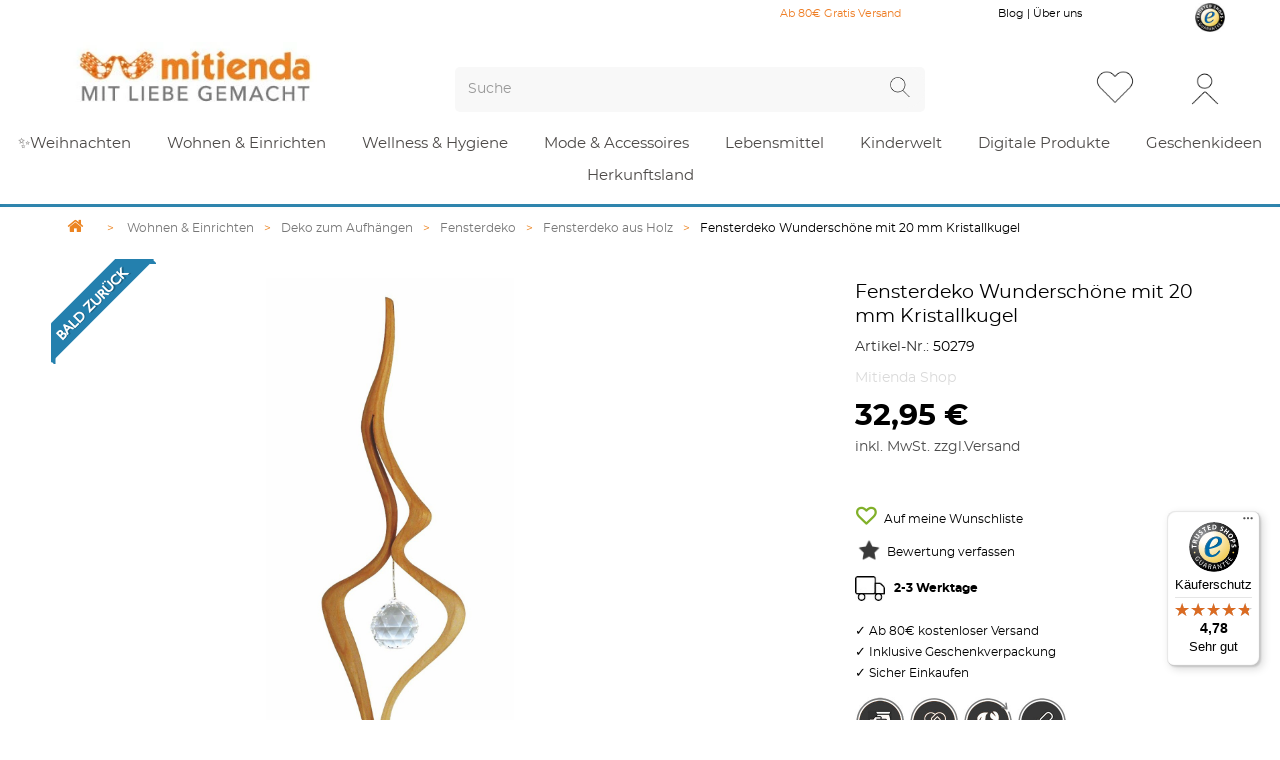

--- FILE ---
content_type: text/html; charset=utf-8
request_url: https://mitienda.de/fensterdeko-aus-holz/6680-fensterdeko-wunderschoene-mit-20-mm-kristallkugel-4260103240307.html
body_size: 38733
content:
<!DOCTYPE html>
<!--[if lt IE 7]> <html class="no-js lt-ie9 lt-ie8 lt-ie7" lang="de-de"><![endif]-->
<!--[if IE 7]><html class="no-js lt-ie9 lt-ie8 ie7" lang="de-de"><![endif]-->
<!--[if IE 8]><html class="no-js lt-ie9 ie8" lang="de-de"><![endif]-->
<!--[if gt IE 8]> <html class="no-js ie9" lang="de-de"><![endif]-->
<html lang="de-de">
	<head>
		<meta charset="utf-8" />
		
		<!-- Google tag (gtag.js) -->
		<script async src="https://www.googletagmanager.com/gtag/js?id=AW-835399087"></script>
		<script>
		  window.dataLayer = window.dataLayer || [];
		  function gtag(){dataLayer.push(arguments);}
		  gtag('js', new Date());

		  gtag('config', 'AW-835399087');
		</script>
		
				    
		<link rel="canonical" href="https://mitienda.de/fensterdeko-aus-holz/6680-fensterdeko-wunderschoene-mit-20-mm-kristallkugel-4260103240307.html" />    
		 
																<title>Fensterdeko Wunderschöne mit 20 mm Kristallkugel kaufen</title>
								<meta name="description" content="Fensterdeko Wunderschöne mit 20 mm Kristallkugel kaufen. Entdecken Sie erlesenes Kunsthandwerk ♥ Exklusives Kunsthandwerk für Ihr zu Hause ★ Jetzt online bestellen!" />
													
					<meta name="robots" content="index,follow" />
				<meta name="viewport" content="width=device-width, minimum-scale=0.25, maximum-scale=1.6, initial-scale=1.0" />
		<meta name="apple-mobile-web-app-capable" content="yes" />
		<link rel="icon" type="image/vnd.microsoft.icon" href="/img/favicon.ico?1762764848" />
		<link rel="shortcut icon" type="image/x-icon" href="/img/favicon.ico?1762764848" />
		<link href="/img/favicon.ico?1762764848" rel="shortcut icon" type="image/vnd.microsoft.icon" />
		
		<meta name="p:domain_verify" content="48a8b397afb9a807936e35380f6213d5"/>
		<link rel="stylesheet" href="/themes/default-bootstrap/css/fonts.css" type="text/css" charset="utf-8" /> 
		

														<link rel="stylesheet" href="/themes/default-bootstrap/css/global.css" type="text/css" media="all" /> 
																<link rel="stylesheet" href="/themes/default-bootstrap/css/autoload/highdpi.css" type="text/css" media="all" /> 
																<link rel="stylesheet" href="/themes/default-bootstrap/css/autoload/responsive-tables.css" type="text/css" media="all" /> 
																<link rel="stylesheet" href="/themes/default-bootstrap/css/autoload/uniform.default.css" type="text/css" media="all" /> 
																<link rel="stylesheet" href="/js/jquery/plugins/fancybox/jquery.fancybox.css" type="text/css" media="all" /> 
																<link rel="stylesheet" href="/themes/default-bootstrap/css/product.css" type="text/css" media="all" /> 
																<link rel="stylesheet" href="/themes/default-bootstrap/css/print.css" type="text/css" media="print" /> 
																<link rel="stylesheet" href="/js/jquery/plugins/bxslider/jquery.bxslider.css" type="text/css" media="all" /> 
																<link rel="stylesheet" href="/modules/socialsharing/css/socialsharing.css" type="text/css" media="all" /> 
																<link rel="stylesheet" href="/themes/default-bootstrap/css/modules/blockcart/blockcart.css" type="text/css" media="all" /> 
																<link rel="stylesheet" href="/themes/default-bootstrap/css/modules/blockcontact/blockcontact.css" type="text/css" media="all" /> 
																<link rel="stylesheet" href="/themes/default-bootstrap/css/modules/blockmyaccountfooter/blockmyaccount.css" type="text/css" media="all" /> 
																<link rel="stylesheet" href="/themes/default-bootstrap/css/modules/blocksearch/blocksearch.css" type="text/css" media="all" /> 
																<link rel="stylesheet" href="/js/jquery/plugins/autocomplete/jquery.autocomplete.css" type="text/css" media="all" /> 
																<link rel="stylesheet" href="/themes/default-bootstrap/css/modules/blockuserinfo/blockuserinfo.css" type="text/css" media="all" /> 
																<link rel="stylesheet" href="/themes/default-bootstrap/css/modules/homefeatured/homefeatured.css" type="text/css" media="all" /> 
																<link rel="stylesheet" href="/themes/default-bootstrap/css/modules/themeconfigurator/css/hooks.css" type="text/css" media="all" /> 
																<link rel="stylesheet" href="/themes/default-bootstrap/css/modules/blockwishlist/blockwishlist.css" type="text/css" media="all" /> 
																<link rel="stylesheet" href="/themes/default-bootstrap/css/modules/productcomments/productcomments.css" type="text/css" media="all" /> 
																<link rel="stylesheet" href="/modules/blockyoutubevideos/views/css/front.css" type="text/css" media="all" /> 
																<link rel="stylesheet" href="/modules/blockyoutubevideos/views/css/bootstrap_front.css" type="text/css" media="all" /> 
																<link rel="stylesheet" href="/themes/default-bootstrap/css/modules/blocktags/blocktags.css" type="text/css" media="all" /> 
																<link rel="stylesheet" href="/themes/default-bootstrap/css/product_list.css" type="text/css" media="all" /> 
																<link rel="stylesheet" href="/modules/ppb/lib/src/css/lightslider.css" type="text/css" media="all" /> 
																<link rel="stylesheet" href="/modules/paypal/views/css/paypal.css" type="text/css" media="all" /> 
																<link rel="stylesheet" href="/themes/default-bootstrap/css/modules/blocknewproducts/blocknewproducts.css" type="text/css" media="all" /> 
																<link rel="stylesheet" href="/modules/pm_advancedtopmenu/views/css/pm_advancedtopmenu_base.css" type="text/css" media="all" /> 
																<link rel="stylesheet" href="/modules/pm_advancedtopmenu/views/css/pm_advancedtopmenu_product.css" type="text/css" media="all" /> 
																<link rel="stylesheet" href="/modules/pm_advancedtopmenu/views/css/pm_advancedtopmenu_global-1.css" type="text/css" media="all" /> 
																<link rel="stylesheet" href="/modules/pm_advancedtopmenu/views/css/pm_advancedtopmenu_advanced-1.css" type="text/css" media="all" /> 
																<link rel="stylesheet" href="/modules/pm_advancedtopmenu/views/css/pm_advancedtopmenu-1.css" type="text/css" media="all" /> 
																<link rel="stylesheet" href="/themes/default-bootstrap/css/modules/blockcategories/blockcategories.css" type="text/css" media="all" /> 
																<link rel="stylesheet" href="/themes/default-bootstrap/css/modules/blocknewsletter/blocknewsletter.css" type="text/css" media="all" /> 
																<link rel="stylesheet" href="/modules/tmhtmlcontent/views/css/hooks.css" type="text/css" media="all" /> 
																<link rel="stylesheet" href="/themes/default-bootstrap/css/modules/mailalerts/mailalerts.css" type="text/css" media="all" /> 
														<script type="text/javascript">
var CUSTOMIZE_TEXTFIELD = 1;
var FancyboxI18nClose = 'Schlie&szlig;en';
var FancyboxI18nNext = 'Weiter';
var FancyboxI18nPrev = 'Zur&uuml;ck';
var PS_CATALOG_MODE = false;
var added_to_wishlist = 'Der Artikel wurde  zu den Wunschliste hinzugefügt.';
var ajax_allowed = true;
var ajaxsearch = true;
var allowBuyWhenOutOfStock = false;
var attribute_anchor_separator = '-';
var attributesCombinations = [];
var availableLaterValue = '';
var availableNowValue = '';
var baseDir = 'https://mitienda.de/';
var baseUri = 'https://mitienda.de/';
var blocksearch_type = 'top';
var comparator_max_item = 6;
var comparedProductsIds = [];
var confirm_report_message = 'Möchten Sie diesen Kommentar wirklich melden?';
var contentOnly = false;
var currency = {"id":1,"name":"Euro","iso_code":"EUR","iso_code_num":"978","sign":"\u20ac","blank":"1","conversion_rate":"1.000000","deleted":"0","format":"2","decimals":"1","active":"1","prefix":"","suffix":" \u20ac","id_shop_list":null,"force_id":false};
var currencyBlank = 1;
var currencyFormat = 2;
var currencyRate = 1;
var currencySign = '€';
var currentDate = '2026-01-19 20:04:04';
var customerGroupWithoutTax = false;
var customizationFields = false;
var customizationId = null;
var customizationIdMessage = 'Benutzereinstellung Nr.';
var default_eco_tax = 0;
var delete_txt = 'Löschen';
var displayList = false;
var displayPrice = 0;
var doesntExist = 'Produkt in dieser Ausführung nicht verfügbar. Bitte wählen Sie eine andere Kombination.';
var doesntExistNoMore = 'Nicht mehr lieferbar';
var doesntExistNoMoreBut = ', nur noch in anderen Varianten erhältlich.';
var ecotaxTax_rate = 0;
var fieldRequired = 'Bitte füllen Sie alle erforderlichen Felder aus und speichern Sie dann die Änderung.';
var freeProductTranslation = 'Gratis!';
var freeShippingTranslation = 'versandkostenfrei';
var generated_date = 1768849444;
var groupReduction = 0;
var hasDeliveryAddress = false;
var highDPI = false;
var idDefaultImage = 18636;
var id_lang = 1;
var id_product = 6680;
var img_dir = 'https://mitienda.de/themes/default-bootstrap/img/';
var img_prod_dir = 'https://mitienda.de/img/p/';
var img_ps_dir = 'https://mitienda.de/img/';
var instantsearch = false;
var isGuest = 0;
var isLogged = 0;
var isMobile = false;
var jqZoomEnabled = false;
var loggin_required = 'Sie müssen angemeldet sein, um Ihre Wunschlisten zu verwalten';
var mailalerts_already = 'Für diesen Artikel ist schon eine Warnung vorhanden.';
var mailalerts_invalid = 'Ihre E-Mail-Adresse ist ungültig';
var mailalerts_placeholder = 'ihremail@email.de';
var mailalerts_registered = 'Anfrage-Benachrichtigung registriert';
var mailalerts_url_add = 'https://mitienda.de/module/mailalerts/actions?process=add';
var mailalerts_url_check = 'https://mitienda.de/module/mailalerts/actions?process=check';
var maxQuantityToAllowDisplayOfLastQuantityMessage = 0;
var max_item = 'Sie können nicht mehr als 6 Produkt(e) zum Produktvergleich hinzufügen';
var min_item = 'Bitte wählen Sie mindestens ein Produkt.';
var minimalQuantity = 1;
var moderation_active = true;
var mywishlist_url = 'https://mitienda.de/module/blockwishlist/mywishlist';
var noTaxForThisProduct = false;
var oosHookJsCodeFunctions = [];
var page_name = 'product';
var priceDisplayMethod = 0;
var priceDisplayPrecision = 2;
var productAvailableForOrder = true;
var productBasePriceTaxExcl = 27.684874;
var productBasePriceTaxExcluded = 27.684874;
var productBasePriceTaxIncl = 32.945;
var productHasAttributes = false;
var productPrice = 32.945;
var productPriceTaxExcluded = 27.684874;
var productPriceTaxIncluded = 32.945;
var productPriceWithoutReduction = 32.945;
var productReference = '50279';
var productShowPrice = true;
var productUnitPriceRatio = 0;
var product_fileButtonHtml = 'Datei auswählen';
var product_fileDefaultHtml = 'Keine Datei ausgewählt';
var product_specific_price = [];
var productcomment_added = 'Ihr Kommentar wurde hinzugefügt.';
var productcomment_added_moderation = 'Ihr Kommentar wurde hinzugefügt und wird nach Prüfung durch einen Moderator angezeigt.';
var productcomment_ok = 'OK';
var productcomment_title = 'Neuer Kommentar';
var productcomments_controller_url = 'https://mitienda.de/module/productcomments/default';
var productcomments_url_rewrite = true;
var quantitiesDisplayAllowed = true;
var quantityAvailable = 0;
var quickView = true;
var reduction_percent = 0;
var reduction_price = 0;
var removingLinkText = 'Dieses Produkt aus meinem Warenkorb entfernen';
var roundMode = 2;
var search_url = 'https://mitienda.de/suche';
var secure_key = 'a02f8e023d0406c565e33575ba413012';
var sharing_img = 'https://mitienda.de/18636/fensterdeko-wunderschoene-mit-20-mm-kristallkugel.jpg';
var sharing_name = 'Fensterdeko Wunderschöne mit 20 mm Kristallkugel';
var sharing_url = 'https://mitienda.de/fensterdeko-aus-holz/6680-fensterdeko-wunderschoene-mit-20-mm-kristallkugel-4260103240307.html';
var specific_currency = false;
var specific_price = 0;
var static_token = '936a806cd1228fedc9e4d5a9cb966a36';
var stock_management = 1;
var taxRate = 19;
var toBeDetermined = 'noch festzulegen';
var token = '936a806cd1228fedc9e4d5a9cb966a36';
var uploading_in_progress = 'Upload läuft. Bitte warten Sie ...';
var usingSecureMode = true;
var wishlistProductsIds = false;
</script>
 
						<script type="text/javascript" src="/js/jquery/jquery-1.11.0.min.js" ></script> 
						<script type="text/javascript" src="/js/jquery/jquery-migrate-1.2.1.min.js" ></script> 
						<script type="text/javascript" src="/js/jquery/plugins/jquery.easing.js" ></script> 
						<script type="text/javascript" src="/js/tools.js" ></script> 
						<script type="text/javascript" src="/themes/default-bootstrap/js/global.js"  async ></script> 
						<script type="text/javascript" src="/themes/default-bootstrap/js/autoload/10-bootstrap.min.js"  async ></script> 
						<script type="text/javascript" src="/themes/default-bootstrap/js/autoload/15-jquery.total-storage.min.js"  async ></script> 
						<script type="text/javascript" src="/themes/default-bootstrap/js/autoload/15-jquery.uniform-modified.js"  async ></script> 
						<script type="text/javascript" src="/js/jquery/plugins/fancybox/jquery.fancybox.js"  async ></script> 
						<script type="text/javascript" src="/themes/default-bootstrap/js/products-comparison.js"  async ></script> 
						<script type="text/javascript" src="/js/jquery/plugins/jquery.idTabs.js"  async ></script> 
						<script type="text/javascript" src="/js/jquery/plugins/jquery.scrollTo.js"  async ></script> 
						<script type="text/javascript" src="/js/jquery/plugins/jquery.serialScroll.js"  async ></script> 
						<script type="text/javascript" src="/js/jquery/plugins/bxslider/jquery.bxslider.js"  async ></script> 
						<script type="text/javascript" src="/themes/default-bootstrap/js/product.js"  async ></script> 
						<script type="text/javascript" src="/modules/socialsharing/js/socialsharing.js"  async ></script> 
						<script type="text/javascript" src="/themes/default-bootstrap/js/modules/blockcart/ajax-cart.js"  async ></script> 
						<script type="text/javascript" src="/js/jquery/plugins/autocomplete/jquery.autocomplete.js"  async ></script> 
						<script type="text/javascript" src="/themes/default-bootstrap/js/modules/blocksearch/blocksearch.js"  async ></script> 
						<script type="text/javascript" src="/themes/default-bootstrap/js/modules/blockwishlist/js/ajax-wishlist.js"  async ></script> 
						<script type="text/javascript" src="/modules/productcomments/js/jquery.rating.pack.js"  async ></script> 
						<script type="text/javascript" src="/modules/blockyoutubevideos/views/js/front.js"  async ></script> 
						<script type="text/javascript" src="/modules/ppb/lib/src/js/lightslider.js"  async ></script> 
						<script type="text/javascript" src="/modules/ganalytics/views/js/GoogleAnalyticActionLib.js"  async ></script> 
						<script type="text/javascript" src="/modules/pm_advancedtopmenu/views/js/pm_advancedtopmenu.js"  async ></script> 
						<script type="text/javascript" src="/themes/default-bootstrap/js/tools/treeManagement.js"  async ></script> 
						<script type="text/javascript" src="/themes/default-bootstrap/js/modules/blocknewsletter/blocknewsletter.js"  async ></script> 
						<script type="text/javascript" src="/themes/default-bootstrap/js/modules/mailalerts/mailalerts.js"  async ></script> 
						<script type="text/javascript" src="/modules/trustedshopsintegration/views/js/product_bottom.js"  async ></script> 
						<script type="text/javascript" src="/modules/productcomments/js/jquery.textareaCounter.plugin.js"  async ></script> 
						<script type="text/javascript" src="/themes/default-bootstrap/js/modules/productcomments/js/productcomments.js"  async ></script> 
					
		<!--
		<meta property="og:url" content="https://mitienda.de/fensterdeko-aus-holz/6680-fensterdeko-wunderschoene-mit-20-mm-kristallkugel-4260103240307.html"/>
		<meta property="og:site_name" content="mitienda.de" />
		<meta property="og:description" content="Mitienda Shop ♥ Geschenkideen ♥ Deko ♥ Handgemachtes • Individuelle Dekoration &amp; hochwertige Geschenke ✓schnelle Lieferung ✓Geschenkverpackung ✓sicher Einkaufen" />
		<meta property="og:image" content="https://mitienda.de/img//mitienda.jpg">
		-->
		
		<meta property="og:type" content="product" />
<meta property="og:url" content="https://mitienda.de/fensterdeko-aus-holz/6680-fensterdeko-wunderschoene-mit-20-mm-kristallkugel-4260103240307.html" />
<meta property="og:title" content="Fensterdeko Wunderschöne mit 20 mm Kristallkugel kaufen" />
<meta property="og:site_name" content="Mitienda.de" />
<meta property="og:description" content="Fensterdeko Wunderschöne mit 20 mm Kristallkugel kaufen. Entdecken Sie erlesenes Kunsthandwerk ♥ Exklusives Kunsthandwerk für Ihr zu Hause ★ Jetzt online bestellen!" />
<meta property="og:image" content="https://mitienda.de/18636-large_default/fensterdeko-wunderschoene-mit-20-mm-kristallkugel.jpg" />
<meta property="product:pretax_price:amount" content="27.68" />
<meta property="product:pretax_price:currency" content="EUR" />
<meta property="product:price:amount" content="32.95" />
<meta property="product:price:currency" content="EUR" />
<meta property="product:weight:value" content="0.200000" />
<meta property="product:weight:units" content="kg" />
<script defer type="text/javascript">/*
* 2007-2017 PrestaShop
*
* NOTICE OF LICENSE
*
* This source file is subject to the Academic Free License (AFL 3.0)
* that is bundled with this package in the file LICENSE.txt.
* It is also available through the world-wide-web at this URL:
* http://opensource.org/licenses/afl-3.0.php
* If you did not receive a copy of the license and are unable to
* obtain it through the world-wide-web, please send an email
* to license@prestashop.com so we can send you a copy immediately.
*
* DISCLAIMER
*
* Do not edit or add to this file if you wish to upgrade PrestaShop to newer
* versions in the future. If you wish to customize PrestaShop for your
* needs please refer to http://www.prestashop.com for more information.
*
*  @author    PrestaShop SA <contact@prestashop.com>
*  @copyright 2007-2017 PrestaShop SA
*  @license   http://opensource.org/licenses/afl-3.0.php  Academic Free License (AFL 3.0)
*  International Registered Trademark & Property of PrestaShop SA
*/



function updateFormDatas()
{
	var nb = $('#quantity_wanted').val();
	var id = $('#idCombination').val();

	$('.paypal_payment_form input[name=quantity]').val(nb);
	$('.paypal_payment_form input[name=id_p_attr]').val(id);
}
function loadCountry(carrier){
	$('#container_express_checkout').show();
	$.ajax({
		data: {"task" : "country",'carrier':carrier, "language" : $('#transportistas').data('languaje')},
		type: "GET",
		dataType: "json",
		url: "/envios.php", 
	})
	 .done(function( data, textStatus, jqXHR ) {
		$('#container_express_checkout #informacionp').hide();
		 if ( data.estatus ){
			 if(data.envio){
	 			$('#paypal_payment_form_cart').submit();
			 }else{
				$('#paises').html(data.valores);
				$('#paises').change(function (){
					if($('#carrier').val()!=''){ 
						$('#paypal_payment_form_cart').prepend('<input type="hidden" name="envio" value="'+$('#carrier').val()+'" />');
					}
					if($('#pais').val()!=''){
						$('#paypal_payment_form_cart').prepend('<input type="hidden" name="paises" value="'+$('#pais').val()+'" />');
					}
					$('#paypal_payment_form_cart').submit();

				});
			 }
		 }
				 
	 })
	 .fail(function( jqXHR, textStatus, errorThrown ) {
		 if ( console && console.log ) {
			 console.log( "La solicitud a fallado: " +  textStatus);
		 }
	});
}

function loadCarrier(){
	$('#container_express_checkout #informacionp').html('<img src="/img/loading-paypal.gif" class="img-responsive">');
	$.ajax({
		data: {"task" : "carrier", "language" : $('#transportistas').data('languaje')},
		type: "GET",
		dataType: "json",
		url: "/envios.php", 
	})
	 .done(function( data, textStatus, jqXHR ) {
		 if ( data.estatus ){
			if(data.onecarrier){
				$('#paypal_payment_form_cart').prepend('<input type="hidden" name="envio" value="'+data.valores+'" />');
				loadCountry(data.valores);
			}else{
				$('#container_express_checkout #informacionp').hide();
				$('#transportistas').html(data.valores);
				$('#carrier').change(function (){
					if($('#carrier').val()!=''){
						$('#paypal_payment_form_cart').prepend('<input type="hidden" name="envio" value="'+$('#carrier').val()+'" />');
						loadCountry($('#carrier').val());
					}else{
						$('#paises').html('');

					}
				});
			}
		 }
	 })
	 .fail(function( jqXHR, textStatus, errorThrown ) {
		 if ( console && console.log ) {
			 console.log( "La solicitud a fallado: " +  textStatus);
		 }
	});
}

$(document).ready( function() {
	if($('#in_context_checkout_enabled').val() != 1)
	{
		$('#payment_paypal_express_checkout').click(function() {
			loadCarrier();
			//$('#paypal_payment_form_cart').submit();
			//return false;
		});
	}


	var jquery_version = $.fn.jquery.split('.');
	if(jquery_version[0]>=1 && jquery_version[1] >= 7)
	{
		$('body').on('submit',".paypal_payment_form", function () {
			updateFormDatas();
		});
	}
	else {
		$('.paypal_payment_form').live('submit', function () {
			updateFormDatas();
		});
	}

	function displayExpressCheckoutShortcut() {
		var id_product = $('input[name="id_product"]').val();
		var id_product_attribute = $('input[name="id_product_attribute"]').val();
		$.ajax({
			type: "GET",
			url: baseDir+'/modules/paypal/express_checkout/ajax.php',
			data: { get_qty: "1", id_product: id_product, id_product_attribute: id_product_attribute },
			cache: false,
			success: function(result) {
				if (result == '1') {
					$('#container_express_checkout').slideDown();
				} else {
					$('#container_express_checkout').slideUp();
				}
				return true;
			}
		});
	}

	$('select[name^="group_"]').change(function () {
		setTimeout(function(){displayExpressCheckoutShortcut()}, 500);
	});

	$('.color_pick').click(function () {
		setTimeout(function(){displayExpressCheckoutShortcut()}, 500);
	});

	if($('body#product').length > 0)
		setTimeout(function(){displayExpressCheckoutShortcut()}, 500);
	
	
			

	var modulePath = 'modules/paypal';
	var subFolder = '/integral_evolution';
	
			var baseDirPP = baseDir.replace('http:', 'https:');
		
	var fullPath = baseDirPP + modulePath + subFolder;
	var confirmTimer = false;
		
	if ($('form[target="hss_iframe"]').length == 0) {
		if ($('select[name^="group_"]').length > 0)
			displayExpressCheckoutShortcut();
		return false;
	} else {
		checkOrder();
	}

	function checkOrder() {
		if(confirmTimer == false)
			confirmTimer = setInterval(getOrdersCount, 1000);
	}

	});


</script>
			<script type="text/javascript">
				(window.gaDevIds=window.gaDevIds||[]).push('d6YPbH');
				(function(i,s,o,g,r,a,m){i['GoogleAnalyticsObject']=r;i[r]=i[r]||function(){
				(i[r].q=i[r].q||[]).push(arguments)},i[r].l=1*new Date();a=s.createElement(o),
				m=s.getElementsByTagName(o)[0];a.async=1;a.src=g;m.parentNode.insertBefore(a,m)
				})(window,document,'script','//www.google-analytics.com/analytics.js','ga');
				ga('create', 'G-7CELSG9YC4', 'auto');
				ga('require', 'ec');</script>	<!-- MODULE PM_AdvancedTopMenu || Presta-Module.com -->
<!--[if lt IE 8]>
<script type="text/javascript" src="https://mitienda.de/modules/pm_advancedtopmenu/js/pm_advancedtopmenuiefix.js"></script>
<![endif]-->
<script type="text/javascript">
		var adtm_isToggleMode = true;
		var adtm_menuHamburgerSelector = "#menu-icon, .menu-icon";
</script>
<!-- /MODULE PM_AdvancedTopMenu || Presta-Module.com -->

		<!--[if IE 8]>
		<script src="https://oss.maxcdn.com/libs/html5shiv/3.7.0/html5shiv.js"></script>
		<script src="https://oss.maxcdn.com/libs/respond.js/1.3.0/respond.min.js"></script>
		<![endif]-->
		
		<script type="text/javascript" async>
			$(document).ready( function() {
				/*
				$(".various").fancybox({
					maxWidth : 800,
					maxHeight : 600,
					fitToView : false,
					width : '70%',
					height : '70%', 
					autoSize : false,
					closeClick : false,
					openEffect : 'none',
					closeEffect : 'none'
				});
				*/ 
				$(".vwptips").mouseenter(function (e) {             
					//var posMouse = e.pageX - this.offsetLeft; 
					var posMouse = $(this).width()+100;
					var yMouse = $(this).children('img').height();
					var textoTooltip = $(this).children('img').attr("alt"); 
					if (textoTooltip.length > 0) {
						$(this).children().after('<div class="tooltip">' + textoTooltip + '</div>');
						$(".tooltip").css("width", posMouse+"px");
						$(".tooltip").css("bottom", yMouse+"px");
						$(".tooltip").css("left", "-50px");
						$(".tooltip").fadeIn(300);
					}
				});

				$(".vwptips").mouseleave(function () {             
					$(".tooltip").fadeOut(300).delay(300).queue(function () {
						$(this).remove();
						$(this).dequeue();
					});
				});

			});
		</script>
		<script type="text/javascript" src="//widget.trustpilot.com/bootstrap/v5/tp.widget.bootstrap.min.js" async></script>
		
		<script async >(function(w,d,t,r,u){var f,n,i;w[u]=w[u]||[],f=function(){var o={ti:"5751369"};o.q=w[u],w[u]=new UET(o),w[u].push("pageLoad")},n=d.createElement(t),n.src=r,n.async=1,n.onload=n.onreadystatechange=function(){var s=this.readyState;s&&s!=="loaded"&&s!=="complete"||(f(),n.onload=n.onreadystatechange=null)},i=d.getElementsByTagName(t)[0],i.parentNode.insertBefore(n,i)})(window,document,"script","//bat.bing.com/bat.js","uetq");</script><noscript><img src="//bat.bing.com/action/0?ti=5751369&Ver=2" alt="bing::ienda" height="0" width="0" style="display:none; visibility: hidden;" /></noscript>
		
		<script type="application/ld+json" async>
		{  
		  "@context": "https://schema.org",
		  "@type": "store",
		  "url": "https://mitienda.de",
		  "name": "Mitienda Shop",
		  "logo": "https://mitienda.de/img/mi-tienda-logo-1503938280.jpg",
		  "image": "https://mitienda.de/img/mi-tienda-logo-1503938280.jpg",
 		  "telephone": "02463 999 3960",
		  "priceRange":"$5 - $150",
		  "address":
			  {
			  "@type": "PostalAddress",
			  "streetAddress": "Abteistr. 16",
			  "addressLocality": "Jülich",
			  "addressRegion": "DE",
			  "postalCode": "52428",
			  "addressCountry": "DEUTSCHLAND"
			  }
		} 
		</script>
		
		
							
		<script type="text/javascript" src="//trk.lgw.io/tac.js" async></script>
		
		<!-- Google Tag Manager -->
			<script async>(function(w,d,s,l,i){w[l]=w[l]||[];w[l].push({'gtm.start':
			new Date().getTime(),event:'gtm.js'});var f=d.getElementsByTagName(s)[0],
			j=d.createElement(s),dl=l!='dataLayer'?'&l='+l:'';j.async=true;j.src=
			'https://www.googletagmanager.com/gtm.js?id='+i+dl;f.parentNode.insertBefore(j,f);
			})(window,document,'script','dataLayer','GTM-5SCMJ2X');</script>
		<!-- End Google Tag Manager -->
		
				<!-- Lengow Code ->
		<script type="text/javascript" src="//trk.lgw.io/tac.js"></script>
		<!-- Cookies code ->
		<script src="https://consenttool.haendlerbund.de/app.js?apiKey=a0c70560adafaa7f9cba11c74a5eec044fd4364acb8b1e56&amp;domain=f89859f" referrerpolicy="origin"></script>
		-->
	</head>
	<body id="product" class="product product-6680 product-fensterdeko-wunderschoene-mit-20-mm-kristallkugel category-78 category-fensterdeko-aus-holz hide-left-column hide-right-column lang_de">
		
		<!-- Google Tag Manager (noscript) -->
			<noscript><iframe src="https://www.googletagmanager.com/ns.html?id=GTM-5SCMJ2X"
			height="0" width="0" style="display:none;visibility:hidden"></iframe></noscript>
		<!-- End Google Tag Manager (noscript) -->
		
					<div id="message-top" style="display:none">
			<div class="texto">
				Vom 23.12. – 05.01.2026 sind wir nicht erreichbar. Ab dem 06.01. sind wir wieder wie gewohnt für euch da.
				<div style="display:none">
				<span style="display:none">Letzter Versand vor Weihnachten ist am 19.12.2024. Wir wünschen Euch und Euren Lieben schöne Feiertage! </span>
				Wir machen Urlaub! Betriebsferien: 23.12.2024 bis 02.01.2025. Wir wünschen Euch und Euren Lieben schöne Feiertage!
				</div>
				<div style="display:none">
					Bestelle bis zum 18.12. um 11Uhr und erhalte deine Artikel rechtzeitig zum Fest
					<a style="color:#fff; display:none" href="https://mitienda.de/content/19-covid19-mitienda">19.01.26 - Unser aktuelles Lieferversprechen: 2-4 Werktage innerhalb Deutschlands</a>
				</div>
					<a href="javascript:;" class="mimensaje">X</a>
			</div>
		</div>
		<div id="page">
		<div class="t-header">
			<div class="container">
				<div class="row">
					<div class="col-xs-12 col-md-2 col-sm-4 text-center"></div>
					<div class="col-xs-12 col-md-5 col-sm-4 text-center no-movil">
						<div style="display:none">
							<img src="https://mitienda.de/img/phone.png" width="10" height="10" style="margin-right:5px"/>
							Beratung & Bestellung unter <span>02463 - 6517691</span>
						</div>
					</div>
					<div class="col-xs-12 col-sm-2 text-center texto-header">
													<div style="padding:5px"><a style="color:#ee7d24" href="https://mitienda.de/content/8-versand-und-zahlungsinfos">Ab 80&euro; Gratis Versand</a></div>
											</div>
					<div class="col-xs-3 col-sm-2 text-center no-desde-tablet">
						<a href="/blog/" style="display:inline-block; *zoom:1; *display:inline; color:#000; padding:5px 0px;">Blog</a> | <a href="https://mitienda.de/ueber-uns" style="display:inline-block; *zoom:1; *display:inline; color:#000; padding:5px 0px;">Über uns</a>
					</div>
					<div class="col-xs-3 col-sm-1 text-right informacion">
												<!-- Block user information module NAV  -->
<div class="header_user_info">
	</div>
<!-- /Block usmodule NAV -->

						<a class="naaa solo-pc" href="https://www.trustedshops.de/bewertung/info_XCA8ED0561B7305FA2E455880013003D2.html#play" target="_blank">
							<img src="https://mitienda.de/themes/default-bootstrap/img//trusted.jpg" width="74" height="71" alt="" class="img-responsive pull-right" style="max-width:30px" />
						</a>
					</div>
					
				</div>
			</div>
		</div>
			<div class="header-container" style="margin-top:0px">
				<header id="header">
									<div class="tablet-r">
						<div class="container">
							<div class="row top-mitienda">
								<div class="col-xs-12 hidden-sm hidden-md hidden-lg text-center">
									<div style="padding:10px 0px 0px 0px">
										<img src="https://mitienda.de/img/phone.png" style="margin-right:5px" data-cmp-info="9" width="10" height="10">
										<span>02463 - 6517691</span> | 
										<a style="color:#000" href="https://mitienda.de/content/8-versand-und-zahlungsinfos">Ab 80€ kostenloser Versand</a>
										<a class="naaa" href="https://www.trustedshops.de/bewertung/info_XCA8ED0561B7305FA2E455880013003D2.html#play" target="_blank">
											<img src="https://mitienda.de/themes/default-bootstrap/img//trusted.jpg" alt="" class="img-responsive pull-right" style="max-width:20px !important" data-cmp-info="9" width="74" height="71">
										</a>
									</div>
								</div>
								
								<div class="col-xs-4 hidden-sm hidden-md hidden-lg mimenu">
									<a href="javascript:;" id="menuMovil"></a>
								</div>
								<div class="col-xs-4 hidden-sm hidden-md hidden-lg milogo">
									<a class="logo-m" href="https://mitienda.de/" title="Mitienda.de">
										<img class="logo img-responsive" src="https://mitienda.de/img/mi-tienda-logo-1627157584.jpg" alt="Mitienda.de" width="300" height="82"/>
									</a>
								</div>
								<div class="col-xs-6 hidden-xs col-sm-4">
									<div id="header_logo">
										<a href="https://mitienda.de/" title="Mitienda.de">
											<img class="logo img-responsive" src="/img/mi-tienda-logo.webp" alt="Mitienda.de" width="300" height="82" />
										</a>
									</div>
								</div> 
								<div class="col-xs-12 col-sm-5 buscadormitienda">
									<div class="row">
										<!-- Block search module TOP -->
<div id="search_block_top" class="col-xs-12">
	<div class="cont-search">
	<form id="searchbox" method="get" action="//mitienda.de/suche" >
		<input type="hidden" name="controller" value="search" />
		<input type="hidden" name="orderby" value="position" />
		<input type="hidden" name="orderway" value="desc" />
		<input class="search_query form-control" type="text" id="search_query_top" name="search_query" placeholder="Suche" value="" />
		<button type="submit" name="submit_search" class="btn btn-default button-search">
			<span>Suche</span>
		</button>
		
		<!--
		<div class="text-center texto">
		 Wir machen Betriebsferien vom 1. Juli 2017 bis einschließlich 30. Juli 2017. <br />Ab Montag, 31. Juli, sind wir wieder für euch da.
		</div>
		-->
	</form>
	</div>
</div>
<!-- /Block search module TOP -->
										
									</div>
								</div>
								<div class="col-xs-4 col-sm-3 misiconos" id="carrito"> 
																												<div class="clearfix"> 
											 
												<a class="ict" href="https://mitienda.de/mein-Konto" rel="nofollow" title="Anmelden" style="float:right">
													<img src="https://mitienda.de/themes/default-bootstrap/img/user.png" alt="" class="img-responsive usuario" />
												</a>
																						<!-- MODULE Block cart -->

	<div class="shopping_cart">
		<a href="https://mitienda.de/bestellung-mitienda" title="Zum Warenkorb" rel="nofollow">
			<span class="ajax_cart_quantity unvisible">0</span>
			<span class="ajax_cart_total">
							</span>
					</a>
					<div class="cart_block block exclusive">
				<div class="block_content">
					<!-- block list of products -->
					<div class="cart_block_list">
												<p class="cart_block_no_products">
							Keine Artikel
						</p>
												<div class="cart-prices">
							<div class="cart-prices-line first-line">
								<span class="price cart_block_shipping_cost ajax_cart_shipping_cost unvisible">
																			 noch festzulegen																	</span>
								<span class="unvisible">
									<a style="color:#333" class="fancybox various" data-fancybox-type="iframe" href="https://mitienda.de/content/8-versand-und-zahlungsinfos?content_only=1">
										Versand
									</a>
								</span>
							</div>
																					<div class="cart-prices-line last-line">
								<span class="price cart_block_total ajax_block_cart_total">0,00 €</span>
								<span>Gesamt</span>
							</div>
													</div>
						<p class="cart-buttons">
							<a id="button_order_cart" class="btn btn-default button button-small" href="https://mitienda.de/bestellung-mitienda" title="Warenkorb anzeigen" rel="nofollow">
								<span>
									Warenkorb anzeigen<i class="icon-chevron-right right"></i>
								</span>
							</a>
						</p>
					</div>
				</div>
			</div><!-- .cart_block -->
				<!-- <img src="https://mitienda.de/themes/default-bootstrap/img/EHI-logo.png" class="img-responsive" style="margin:25px auto" alt="EHI" /> -->
	</div>
 

	<div id="layer_cart">
		<div class="clearfix">
			<div class="col-xs-12">
				<span class="title-ajax">
					 Produkt wurde in den Warenkorb gelegt 
				</span>
			</div>
			<div class="layer_cart_product col-xs-12 col-md-7">
				<span class="cross" title="Fenster schließen"></span>
				<div class="row">
					<div class="col-md-7 solo-pc">
						<div class="product-image-container layer_cart_img">
						</div>
					</div>
					<div class="col-md-5">
						<div class="layer_cart_product_info">
							<span id="layer_cart_product_title" class="product-name" style="font-size: 20px;line-height: 25px;"></span>
							<span id="layer_cart_product_attributes  solo-pc"></span>
							<div class="solo-pc">
								<span class="dark">Menge:</span>
								<span id="layer_cart_product_quantity"></span>
							</div>
							<div class="solo-pc" style="display:none">
								<span class="dark">Gesamt:</span>
								<span id="layer_cart_product_price-ivan"></span>
							</div>
						</div>
					</div>
				</div>
			</div>
			<div class="layer_cart_cart col-xs-12 col-md-5">
				<div class="informacion-ajax">
					<div class="layer_cart_row" style="font-size:14px;">
						<span class="dark" style="font-size: 20px;margin-top: 25px;display: block;">
							Gesamt
													</span>
						<span id="layer_cart_product_price" style="display: block; font-size: 40px; line-height: 45px; margin:5px 10px 15px 10px;"></span>
						<span class="ajax_block_cart_total" style="display:none">
													</span>
					</div>
					
					<span class="title">
						<!-- Plural Case [both cases are needed because page may be updated in Javascript] -->
						<span class="ajax_cart_product_txt_s  unvisible">
							Sie haben <span class="ajax_cart_quantity">0</span> Artikel in Ihrem Warenkorb.
						</span>
						<!-- Singular Case [both cases are needed because page may be updated in Javascript] -->
						<span class="ajax_cart_product_txt ">
							Es gibt 1 Artikel in Ihrem Warenkorb.
						</span>
					</span>
					<div class="layer_cart_row" style="font-size:14px; display:none">
						<span class="dark">
							Gesamt Artikel
													</span>
						<span class="ajax_block_products_total">
													</span>
					</div>

										<div class="layer_cart_row" style="font-size:14px; display:none">
						<span class="dark unvisible">
							Gesamt Versandkosten&nbsp;						</span>
						<span class="ajax_cart_shipping_cost unvisible">
															 noch festzulegen													</span>
					</div>
										<div class="button-container">
						<span class="continue btn btn-default button exclusive-small" title="Einkauf fortsetzen">
							<span>
								<i class="icon-chevron-left left"></i>Einkauf fortsetzen
							</span>
						</span>
						<a class="btn btn-default button button-small"	href="https://mitienda.de/bestellung-mitienda" title="Zur Kasse gehen" rel="nofollow">
							<span>
								Zur Kasse gehen<i class="icon-chevron-right right"></i>
							</span>
						</a>
					</div>
					<div class="product-image-container solo-movil layer_cart_img"></div>
				</div>
			</div>
		
		</div>
		<div class="crossseling"></div>
	</div> <!-- #layer_cart -->
	<div class="layer_cart_overlay"></div>

<!-- /MODULE Block cart -->

											<a class="naaa ict" href="/module/blockwishlist/mywishlist">
												<img src="https://mitienda.de/themes/default-bootstrap/img/heart.png" alt="" class="img-responsive pull-right" />
											</a>
										</div>
																		
								</div>
							</div>
						</div>
																			<div class="clearfix"> 
								<!-- MODULE PM_AdvancedTopMenu || Presta-Module.com -->
</div><div class="clear"></div><div id="_desktop_top_menu" class="adtm_menu_container ">
	<div id="adtm_menu" data-open-method="1">
		<div id="adtm_menu_inner" class="clearfix advtm_open_on_hover">
			<ul id="menu">
								<li class="li-niveau1 advtm_menu_toggle">
					<a class="a-niveau1 adtm_toggle_menu_button"><span class="advtm_menu_span adtm_toggle_menu_button_text" style="display:none">Menu</span></a>
				</li>
																		
																																																								<li class="li-niveau1 advtm_menu_12 sub">
													<a href="https://mitienda.de/101-weihnachten-2025" title="✨Weihnachten"  class=" a-niveau1"  data-type="category" data-id="101"><span class="advtm_menu_span advtm_menu_span_12">✨Weihnachten</span><!--[if gte IE 7]><!--></a>
																	<!--<![endif]--><!--[if lte IE 6]><table><tr><td><![endif]-->
					<div class="adtm_sub">
													<table class="columnWrapTable">
							<tr>
																							
																<td class="adtm_column_wrap_td advtm_column_wrap_td_26">
									<div class="adtm_column_wrap advtm_column_wrap_26">
																			<div class="adtm_column_wrap_sizer">&nbsp;</div>
																																																												<div class="adtm_column adtm_column_255">
																																		<span class="column_wrap_title">
																									<a href="https://mitienda.de/396-advenstkalendar" title="Adventskalender"  class="" >Adventskalender</a>
																							</span>
																																																									</div>
																																																																																	<div class="adtm_column adtm_column_67">
																																		<span class="column_wrap_title">
																									<a href="https://mitienda.de/113-christbaumschmuck" title="Christbaumschmuck"  class=""  data-type="category" data-id="113">Christbaumschmuck</a>
																							</span>
																																																									</div>
																																																																																	<div class="adtm_column adtm_column_64">
																																		<span class="column_wrap_title">
																									<a href="https://mitienda.de/33-deko-krippen" title="Deko Krippen"  class=""  data-type="category" data-id="33">Deko Krippen</a>
																							</span>
																																																									</div>
																																																																																	<div class="adtm_column adtm_column_201">
																																		<span class="column_wrap_title">
																									<a href="https://mitienda.de/168-krippenwelt" title="Krippenwelt"  class=""  data-type="category" data-id="168">Krippenwelt</a>
																							</span>
																																																									</div>
																																																</div>
								</td>
																															
																<td class="adtm_column_wrap_td advtm_column_wrap_td_27">
									<div class="adtm_column_wrap advtm_column_wrap_27">
																			<div class="adtm_column_wrap_sizer">&nbsp;</div>
																																																												<div class="adtm_column adtm_column_66">
																																		<span class="column_wrap_title">
																									<a href="https://mitienda.de/53-weihnachtsdeko" title="Weihnachtsdeko"  class=""  data-type="category" data-id="53">Weihnachtsdeko</a>
																							</span>
																																																									</div>
																																																																																	<div class="adtm_column adtm_column_200">
																																		<span class="column_wrap_title">
																									<a href="https://mitienda.de/323-teelichthalter-fuer-weihnachten" title="Teelichthalter f&uuml;r Weihnachten"  class=""  data-type="category" data-id="323">Teelichthalter f&uuml;r Weihnachten</a>
																							</span>
																																																									</div>
																																																																																	<div class="adtm_column adtm_column_63">
																																		<span class="column_wrap_title">
																									<a href="https://mitienda.de/32-weihnachtssterne-aus-papier" title="Papiersterne Deko"  class=""  data-type="category" data-id="32">Papiersterne Deko</a>
																							</span>
																																																									</div>
																																																																																	<div class="adtm_column adtm_column_199">
																																		<span class="column_wrap_title">
																									<a href="https://mitienda.de/115-fensterdeko-fuer-weihnachten" title="Fensterdeko f&uuml;r Weihnachten"  class=""  data-type="category" data-id="115">Fensterdeko f&uuml;r Weihnachten</a>
																							</span>
																																																									</div>
																																																</div>
								</td>
																															
																<td class="adtm_column_wrap_td advtm_column_wrap_td_28">
									<div class="adtm_column_wrap advtm_column_wrap_28">
																			<div class="adtm_column_wrap_sizer">&nbsp;</div>
																																																												<div class="adtm_column adtm_column_140">
																																		<span class="column_wrap_title">
																									<a href="https://mitienda.de/21-weihnachtsgeschenke" title="Weihnachtsgeschenke"  class=""  data-type="category" data-id="21">Weihnachtsgeschenke</a>
																							</span>
																																																									</div>
																																																																																	<div class="adtm_column adtm_column_141">
																																		<span class="column_wrap_title">
																									<a href="https://mitienda.de/166-weihnachtsgeschenke-fuer-kinder" title="Weihnachtsgeschenke f&uuml;r Kinder"  class=""  data-type="category" data-id="166">Weihnachtsgeschenke f&uuml;r Kinder</a>
																							</span>
																																																									</div>
																																																																																	<div class="adtm_column adtm_column_65">
																																		<span class="column_wrap_title">
																									<a href="https://mitienda.de/39-spieluhr-weihnachtslieder" title="Spieluhr Weihnachtslieder "  class=""  data-type="category" data-id="39">Spieluhr Weihnachtslieder </a>
																							</span>
																																																									</div>
																																																																																	<div class="adtm_column adtm_column_202">
																																		<span class="column_wrap_title">
																									<a href="https://mitienda.de/275-postkarten-geschenkanhaenger" title="Postkarten &amp; Geschenkanh&auml;nger"  class=""  data-type="category" data-id="275">Postkarten &amp; Geschenkanh&auml;nger</a>
																							</span>
																																																									</div>
																																																</div>
								</td>
																						</tr>
						</table>
												</div>
					<!--[if lte IE 6]></td></tr></table></a><![endif]-->
										</li>
																			
																																																								<li class="li-niveau1 advtm_menu_4 sub">
													<a href="https://mitienda.de/3-wohnen-einrichten" title="Wohnen &amp; Einrichten"  class=" a-niveau1"  data-type="category" data-id="3"><span class="advtm_menu_span advtm_menu_span_4">Wohnen &amp; Einrichten</span><!--[if gte IE 7]><!--></a>
																	<!--<![endif]--><!--[if lte IE 6]><table><tr><td><![endif]-->
					<div class="adtm_sub">
													<table class="columnWrapTable">
							<tr>
																							
																<td class="adtm_column_wrap_td advtm_column_wrap_td_79">
									<div class="adtm_column_wrap advtm_column_wrap_79">
																			<div class="adtm_column_wrap_sizer">&nbsp;</div>
																																																												<div class="adtm_column adtm_column_238">
																																		<span class="column_wrap_title">
																									<a href="https://mitienda.de/348-deko-zum-aufhaengen" title="Deko zum Aufh&auml;ngen"  class=""  data-type="category" data-id="348">Deko zum Aufh&auml;ngen<!--[if gte IE 7]><!--></a>
																							</span>
																																															<ul class="adtm_elements adtm_elements_238">
																																																																			<li class="">
																															<a href="https://mitienda.de/17-fensterdeko" title="Fensterdeko"  class=""  data-type="category" data-id="17">Fensterdeko</a>
																											</li>
																																																																																	<li class="">
																															<a href="https://mitienda.de/75-lampenschirme" title="Lampenschirme"  class=""  data-type="category" data-id="75">Lampenschirme</a>
																											</li>
																																																																																	<li class="">
																															<a href="https://mitienda.de/134-papiersterne" title="Papiersterne"  class=""  data-type="category" data-id="134">Papiersterne</a>
																											</li>
																																																																																	<li class="">
																															<a href="https://mitienda.de/91-wanddeko" title="Wanddeko"  class=""  data-type="category" data-id="91">Wanddeko</a>
																											</li>
																																						</ul>
																																	</div>
																																																																																	<div class="adtm_column adtm_column_254">
																																		<span class="column_wrap_title">
																									<a href="https://mitienda.de/275-postkarten-geschenkanhaenger" title="Postkarten &amp; Geschenkanh&auml;nger"  class=""  data-type="category" data-id="275">Postkarten &amp; Geschenkanh&auml;nger</a>
																							</span>
																																																									</div>
																																																																																	<div class="adtm_column adtm_column_245">
																																		<span class="column_wrap_title">
																									<a href="https://mitienda.de/343-garderoben-kleiderhaken" title="Garderoben &amp; Kleiderhaken"  class=""  data-type="category" data-id="343">Garderoben &amp; Kleiderhaken</a>
																							</span>
																																																									</div>
																																																</div>
								</td>
																															
																<td class="adtm_column_wrap_td advtm_column_wrap_td_78">
									<div class="adtm_column_wrap advtm_column_wrap_78">
																			<div class="adtm_column_wrap_sizer">&nbsp;</div>
																																																												<div class="adtm_column adtm_column_237">
																																		<span class="column_wrap_title">
																									<a href="https://mitienda.de/336-wohnaccessoires" title="Wohnaccessoires"  class=""  data-type="category" data-id="336">Wohnaccessoires<!--[if gte IE 7]><!--></a>
																							</span>
																																															<ul class="adtm_elements adtm_elements_237">
																																																																			<li class="">
																															<a href="https://mitienda.de/52-teelichthalter" title="Teelichthalter"  class=""  data-type="category" data-id="52">Teelichthalter</a>
																											</li>
																																																																																	<li class="">
																															<a href="https://mitienda.de/152-kerzenstaender" title="Kerzenst&auml;nder"  class=""  data-type="category" data-id="152">Kerzenst&auml;nder</a>
																											</li>
																																																																																	<li class="">
																															<a href="https://mitienda.de/167-freundschaftskreise-aus-ton" title="Freundschaftskreise aus Ton"  class=""  data-type="category" data-id="167">Freundschaftskreise aus Ton</a>
																											</li>
																																																																																	<li class="">
																															<a href="https://mitienda.de/114-windlichter-laternen" title="Windlichter &amp; Laternen"  class=""  data-type="category" data-id="114">Windlichter &amp; Laternen</a>
																											</li>
																																																																																	<li class="">
																															<a href="https://mitienda.de/40-dekofiguren" title="Dekofiguren"  class=""  data-type="category" data-id="40">Dekofiguren</a>
																											</li>
																																																																																	<li class="">
																															<a href="https://mitienda.de/155-dekoschalen-tabletts" title="Dekoschalen &amp; Tabletts"  class=""  data-type="category" data-id="155">Dekoschalen &amp; Tabletts</a>
																											</li>
																																																																																	<li class="">
																															<a href="https://mitienda.de/313-fensterbank-deko" title="Fensterbank Deko"  class=""  data-type="category" data-id="313">Fensterbank Deko</a>
																											</li>
																																																																																	<li class="">
																															<a href="https://mitienda.de/67-bilderrahmen" title="Bilderrahmen"  class=""  data-type="category" data-id="67">Bilderrahmen</a>
																											</li>
																																																																																	<li class="">
																															<a href="https://mitienda.de/131-deko-uhren" title="Deko Uhren"  class=""  data-type="category" data-id="131">Deko Uhren</a>
																											</li>
																																																																																	<li class="">
																															<a href="https://mitienda.de/58-spieluhren" title="Spieluhren"  class=""  data-type="category" data-id="58">Spieluhren</a>
																											</li>
																																																																																	<li class="">
																															<a href="https://mitienda.de/277-tuerstopper" title="T&uuml;rstopper"  class=""  data-type="category" data-id="277">T&uuml;rstopper</a>
																											</li>
																																						</ul>
																																	</div>
																																																</div>
								</td>
																															
																<td class="adtm_column_wrap_td advtm_column_wrap_td_76">
									<div class="adtm_column_wrap advtm_column_wrap_76">
																			<div class="adtm_column_wrap_sizer">&nbsp;</div>
																																																												<div class="adtm_column adtm_column_242">
																																		<span class="column_wrap_title">
																									<a href="https://mitienda.de/337-haushaltshelfer" title="Haushaltshelfer"  class=""  data-type="category" data-id="337">Haushaltshelfer</a>
																							</span>
																																																									</div>
																																																																																	<div class="adtm_column adtm_column_235">
																																		<span class="column_wrap_title">
																									<a href="https://mitienda.de/335-kueche" title="K&uuml;che"  class=""  data-type="category" data-id="335">K&uuml;che<!--[if gte IE 7]><!--></a>
																							</span>
																																															<ul class="adtm_elements adtm_elements_235">
																																																																			<li class="">
																															<a href="https://mitienda.de/286-glaeser-geschirr" title="Gl&auml;ser &amp; Geschirr"  class=""  data-type="category" data-id="286">Gl&auml;ser &amp; Geschirr</a>
																											</li>
																																																																																	<li class="">
																															<a href="https://mitienda.de/139-holzbretter" title="Holzbretter"  class=""  data-type="category" data-id="139">Holzbretter</a>
																											</li>
																																																																																	<li class="">
																															<a href="https://mitienda.de/61-kuechenbesteck" title="K&uuml;chenbesteck"  class=""  data-type="category" data-id="61">K&uuml;chenbesteck</a>
																											</li>
																																																																																	<li class="">
																															<a href="https://mitienda.de/339-kuechenzubehoer" title="K&uuml;chenzubeh&ouml;r"  class=""  data-type="category" data-id="339">K&uuml;chenzubeh&ouml;r</a>
																											</li>
																																																																																	<li class="">
																															<a href="https://mitienda.de/340-tischaccessoires" title="Tischaccessoires"  class=""  data-type="category" data-id="340">Tischaccessoires</a>
																											</li>
																																																																																	<li class="">
																															<a href="https://mitienda.de/338-aufbewahrung" title="Aufbewahrung"  class=""  data-type="category" data-id="338">Aufbewahrung</a>
																											</li>
																																						</ul>
																																	</div>
																																																</div>
								</td>
																															
																<td class="adtm_column_wrap_td advtm_column_wrap_td_77">
									<div class="adtm_column_wrap advtm_column_wrap_77">
																			<div class="adtm_column_wrap_sizer">&nbsp;</div>
																																																												<div class="adtm_column adtm_column_236">
																																		<span class="column_wrap_title">
																									<a href="https://mitienda.de/89-heimtextil" title="Heimtextil"  class=""  data-type="category" data-id="89">Heimtextil<!--[if gte IE 7]><!--></a>
																							</span>
																																															<ul class="adtm_elements adtm_elements_236">
																																																																			<li class="">
																															<a href="https://mitienda.de/50-dekokissen-sofakissen" title="Dekokissen &amp; Sofakissen"  class=""  data-type="category" data-id="50">Dekokissen &amp; Sofakissen</a>
																											</li>
																																																																																	<li class="">
																															<a href="https://mitienda.de/282-fuellkissen" title="F&uuml;llkissen"  class=""  data-type="category" data-id="282">F&uuml;llkissen</a>
																											</li>
																																																																																	<li class="">
																															<a href="https://mitienda.de/24-handgewebte-kissenbezuege" title="Handgewebte Kissenbez&uuml;ge"  class=""  data-type="category" data-id="24">Handgewebte Kissenbez&uuml;ge</a>
																											</li>
																																																																																	<li class="">
																															<a href="https://mitienda.de/142-wohndecken" title="Wohndecken"  class=""  data-type="category" data-id="142">Wohndecken</a>
																											</li>
																																																																																	<li class="">
																															<a href="https://mitienda.de/358-saunatuecher" title="Saunat&uuml;cher"  class=""  data-type="category" data-id="358">Saunat&uuml;cher</a>
																											</li>
																																																																																	<li class="">
																															<a href="https://mitienda.de/35-teppiche" title="Teppiche "  class=""  data-type="category" data-id="35">Teppiche </a>
																											</li>
																																																																																	<li class="">
																															<a href="https://mitienda.de/279-fussmatten" title="Fu&szlig;matten"  class=""  data-type="category" data-id="279">Fu&szlig;matten</a>
																											</li>
																																						</ul>
																																	</div>
																																																																																	<div class="adtm_column adtm_column_240">
																																		<span class="column_wrap_title">
																									<a href="https://mitienda.de/411-haustier" title="Haustier"  class=""  data-type="category" data-id="411">Haustier<!--[if gte IE 7]><!--></a>
																							</span>
																																															<ul class="adtm_elements adtm_elements_240">
																																																																			<li class="">
																															<a href="https://mitienda.de/8-haustierbedarf" title="Haustierbedarf"  class=""  data-type="category" data-id="8">Haustierbedarf</a>
																											</li>
																																																																																	<li class="">
																															<a href="https://mitienda.de/408-hundebett" title="Hundebett"  class=""  data-type="category" data-id="408">Hundebett</a>
																											</li>
																																																																																	<li class="">
																															<a href="https://mitienda.de/409-hundehalsband" title="Hundehalsband"  class=""  data-type="category" data-id="409">Hundehalsband</a>
																											</li>
																																																																																	<li class="">
																															<a href="https://mitienda.de/410-hundeleine" title="Hundeleine"  class=""  data-type="category" data-id="410">Hundeleine</a>
																											</li>
																																																																																	<li class="">
																															<a href="https://mitienda.de/412-haustier-kurse" title="Haustier Kurse"  class=""  data-type="category" data-id="412">Haustier Kurse</a>
																											</li>
																																						</ul>
																																	</div>
																																																</div>
								</td>
																															
																<td class="adtm_column_wrap_td advtm_column_wrap_td_80">
									<div class="adtm_column_wrap advtm_column_wrap_80">
																			<div class="adtm_column_wrap_sizer">&nbsp;</div>
																																																												<div class="adtm_column adtm_column_239">
																																		<span class="column_wrap_title">
																									<a href="https://mitienda.de/140-outdoor" title="Outdoor"  class=""  data-type="category" data-id="140">Outdoor<!--[if gte IE 7]><!--></a>
																							</span>
																																															<ul class="adtm_elements adtm_elements_239">
																																																																			<li class="">
																															<a href="https://mitienda.de/378-blumentoepfe" title="Blument&ouml;pfe"  class=""  data-type="category" data-id="378">Blument&ouml;pfe</a>
																											</li>
																																																																																	<li class="">
																															<a href="https://mitienda.de/379-gartendeko" title="Gartendeko"  class=""  data-type="category" data-id="379">Gartendeko</a>
																											</li>
																																																																																	<li class="">
																															<a href="https://mitienda.de/380-garten" title="Garten"  class=""  data-type="category" data-id="380">Garten</a>
																											</li>
																																																																																	<li class="">
																															<a href="https://mitienda.de/381-vogelhaeuser" title="Vogelh&auml;user﻿"  class=""  data-type="category" data-id="381">Vogelh&auml;user﻿</a>
																											</li>
																																						</ul>
																																	</div>
																																																																																	<div class="adtm_column adtm_column_244">
																																		<span class="column_wrap_title">
																									<a href="https://mitienda.de/153-vasen-uebertoepfe" title="Vasen &amp; &Uuml;bert&ouml;pfe"  class=""  data-type="category" data-id="153">Vasen &amp; &Uuml;bert&ouml;pfe<!--[if gte IE 7]><!--></a>
																							</span>
																																															<ul class="adtm_elements adtm_elements_244">
																																																																			<li class="">
																															<a href="https://mitienda.de/51-vasen" title="Vasen"  class=""  data-type="category" data-id="51">Vasen</a>
																											</li>
																																																																																	<li class="">
																															<a href="https://mitienda.de/347-uebertoepfe" title="&Uuml;bert&ouml;pfe"  class=""  data-type="category" data-id="347">&Uuml;bert&ouml;pfe</a>
																											</li>
																																																																																	<li class="">
																															<a href="https://mitienda.de/304-blumenampeln" title="Blumenampeln"  class=""  data-type="category" data-id="304">Blumenampeln</a>
																											</li>
																																																																																	<li class="">
																															<a href="https://mitienda.de/150-terrarien" title="Terrarien"  class=""  data-type="category" data-id="150">Terrarien</a>
																											</li>
																																						</ul>
																																	</div>
																																																</div>
								</td>
																						</tr>
						</table>
												</div>
					<!--[if lte IE 6]></td></tr></table></a><![endif]-->
										</li>
																			
																																																								<li class="li-niveau1 advtm_menu_2 sub">
													<a href="https://mitienda.de/4-wellness-hygiene" title="Wellness &amp; Hygiene"  class=" a-niveau1"  data-type="category" data-id="4"><span class="advtm_menu_span advtm_menu_span_2">Wellness &amp; Hygiene</span><!--[if gte IE 7]><!--></a>
																	<!--<![endif]--><!--[if lte IE 6]><table><tr><td><![endif]-->
					<div class="adtm_sub">
													<table class="columnWrapTable">
							<tr>
																							
																<td class="adtm_column_wrap_td advtm_column_wrap_td_48">
									<div class="adtm_column_wrap advtm_column_wrap_48">
																			<div class="adtm_column_wrap_sizer">&nbsp;</div>
																																																												<div class="adtm_column adtm_column_224">
																																		<span class="column_wrap_title">
																									<a href="https://mitienda.de/92-badaccessoires" title="Badaccessoires"  class=""  data-type="category" data-id="92">Badaccessoires<!--[if gte IE 7]><!--></a>
																							</span>
																																															<ul class="adtm_elements adtm_elements_224">
																																																																			<li class="">
																															<a href="https://mitienda.de/126-dekoelemente" title="Dekoelemente"  class=""  data-type="category" data-id="126">Dekoelemente</a>
																											</li>
																																																																																	<li class="">
																															<a href="https://mitienda.de/346-handtuchhalter" title="Handtuchhalter"  class=""  data-type="category" data-id="346">Handtuchhalter</a>
																											</li>
																																																																																	<li class="">
																															<a href="https://mitienda.de/63-seifenschalen-seifenhalter" title="Seifenschalen &amp; Seifenhalter"  class=""  data-type="category" data-id="63">Seifenschalen &amp; Seifenhalter</a>
																											</li>
																																																																																	<li class="">
																															<a href="https://mitienda.de/283-seifenspender" title="Seifenspender"  class=""  data-type="category" data-id="283">Seifenspender</a>
																											</li>
																																						</ul>
																																	</div>
																																																</div>
								</td>
																															
																<td class="adtm_column_wrap_td advtm_column_wrap_td_73">
									<div class="adtm_column_wrap advtm_column_wrap_73">
																			<div class="adtm_column_wrap_sizer">&nbsp;</div>
																																																												<div class="adtm_column adtm_column_214">
																																		<span class="column_wrap_title">
																									<a href="https://mitienda.de/324-naturseifen" title="Naturseifen"  class=""  data-type="category" data-id="324">Naturseifen<!--[if gte IE 7]><!--></a>
																							</span>
																																															<ul class="adtm_elements adtm_elements_214">
																																																																			<li class="">
																															<a href="https://mitienda.de/349-stueckseife" title="St&uuml;ckseife"  class=""  data-type="category" data-id="349">St&uuml;ckseife</a>
																											</li>
																																																																																	<li class="">
																															<a href="https://mitienda.de/350-peelingseife" title="Peelingseife"  class=""  data-type="category" data-id="350">Peelingseife</a>
																											</li>
																																																																																	<li class="">
																															<a href="https://mitienda.de/351-seife-mit-blechdose" title="Seife mit Blechdose"  class=""  data-type="category" data-id="351">Seife mit Blechdose</a>
																											</li>
																																						</ul>
																																	</div>
																																																																																	<div class="adtm_column adtm_column_213">
																																		<span class="column_wrap_title">
																									<a href="https://mitienda.de/299-massagegeraete-aus-holz" title="Massageger&auml;te"  class=""  data-type="category" data-id="299">Massageger&auml;te<!--[if gte IE 7]><!--></a>
																							</span>
																																															<ul class="adtm_elements adtm_elements_213">
																																																																			<li class="">
																															<a href="https://mitienda.de/352-fussmassagegeraete" title="Fu&szlig;massageger&auml;te"  class=""  data-type="category" data-id="352">Fu&szlig;massageger&auml;te</a>
																											</li>
																																																																																	<li class="">
																															<a href="https://mitienda.de/353-koerpermassagegeraete" title="K&ouml;rpermassageger&auml;te"  class=""  data-type="category" data-id="353">K&ouml;rpermassageger&auml;te</a>
																											</li>
																																						</ul>
																																	</div>
																																																</div>
								</td>
																															
																<td class="adtm_column_wrap_td advtm_column_wrap_td_2">
									<div class="adtm_column_wrap advtm_column_wrap_2">
																			<div class="adtm_column_wrap_sizer">&nbsp;</div>
																																																												<div class="adtm_column adtm_column_212">
																																		<span class="column_wrap_title">
																									<a href="https://mitienda.de/125-koerperpflege" title="K&ouml;rperpflege"  class=""  data-type="category" data-id="125">K&ouml;rperpflege<!--[if gte IE 7]><!--></a>
																							</span>
																																															<ul class="adtm_elements adtm_elements_212">
																																																																			<li class="">
																															<a href="https://mitienda.de/354-buersten-schwaemme" title="B&uuml;rsten &amp; Schw&auml;mme"  class=""  data-type="category" data-id="354">B&uuml;rsten &amp; Schw&auml;mme</a>
																											</li>
																																																																																	<li class="">
																															<a href="https://mitienda.de/355-gesichtspflege" title="Gesichtspflege"  class=""  data-type="category" data-id="355">Gesichtspflege</a>
																											</li>
																																																																																	<li class="">
																															<a href="https://mitienda.de/356-koerperpeeling" title="K&ouml;rperpeeling"  class=""  data-type="category" data-id="356">K&ouml;rperpeeling</a>
																											</li>
																																																																																	<li class="">
																															<a href="https://mitienda.de/357-salzsteine" title="Salzsteine"  class=""  data-type="category" data-id="357">Salzsteine</a>
																											</li>
																																						</ul>
																																	</div>
																																																																																	<div class="adtm_column adtm_column_215">
																																		<span class="column_wrap_title">
																									<a href="https://mitienda.de/330-cremes-lotionen" title="Cremes &amp; Lotionen"  class=""  data-type="category" data-id="330">Cremes &amp; Lotionen</a>
																							</span>
																																																									</div>
																																																</div>
								</td>
																															
																<td class="adtm_column_wrap_td advtm_column_wrap_td_3">
									<div class="adtm_column_wrap advtm_column_wrap_3">
																			<div class="adtm_column_wrap_sizer">&nbsp;</div>
																																																												<div class="adtm_column adtm_column_217">
																																		<span class="column_wrap_title">
																									<a href="https://mitienda.de/120-handtuecher-fouta" title="Handt&uuml;cher &amp; Fouta"  class=""  data-type="category" data-id="120">Handt&uuml;cher &amp; Fouta</a>
																							</span>
																																																									</div>
																																																																																	<div class="adtm_column adtm_column_216">
																																		<span class="column_wrap_title">
																									<a href="https://mitienda.de/135-beleuchtete-salzkristalle" title="Beleuchtete Salzkristalle"  class=""  data-type="category" data-id="135">Beleuchtete Salzkristalle</a>
																							</span>
																																																									</div>
																																																																																	<div class="adtm_column adtm_column_196">
																																		<span class="column_wrap_title">
																									<a href="https://mitienda.de/321-duftlampen" title="Duftlampen"  class=""  data-type="category" data-id="321">Duftlampen</a>
																							</span>
																																																									</div>
																																																</div>
								</td>
																						</tr>
						</table>
												</div>
					<!--[if lte IE 6]></td></tr></table></a><![endif]-->
										</li>
																			
																																																								<li class="li-niveau1 advtm_menu_3 sub">
													<a href="https://mitienda.de/54-mode-accessoires" title="Mode &amp; Accessoires"  class=" a-niveau1"  data-type="category" data-id="54"><span class="advtm_menu_span advtm_menu_span_3">Mode &amp; Accessoires</span><!--[if gte IE 7]><!--></a>
																	<!--<![endif]--><!--[if lte IE 6]><table><tr><td><![endif]-->
					<div class="adtm_sub">
													<table class="columnWrapTable">
							<tr>
																							
																<td class="adtm_column_wrap_td advtm_column_wrap_td_59">
									<div class="adtm_column_wrap advtm_column_wrap_59">
																			<div class="adtm_column_wrap_sizer">&nbsp;</div>
																																																												<div class="adtm_column adtm_column_198">
																																		<span class="column_wrap_title">
																									<a href="https://mitienda.de/147-lesezeichen" title="Lesezeichen"  class=""  data-type="category" data-id="147">Lesezeichen</a>
																							</span>
																																																									</div>
																																																																																	<div class="adtm_column adtm_column_123">
																																		<span class="column_wrap_title">
																									<a href="https://mitienda.de/30-schals-tuecher" title="Schals / T&uuml;cher"  class=""  data-type="category" data-id="30">Schals / T&uuml;cher</a>
																							</span>
																																																									</div>
																																																																																	<div class="adtm_column adtm_column_23">
																																		<span class="column_wrap_title">
																									<a href="https://mitienda.de/18-schluesselanhaenger" title="Schl&uuml;sselanh&auml;nger"  class=""  data-type="category" data-id="18">Schl&uuml;sselanh&auml;nger<!--[if gte IE 7]><!--></a>
																							</span>
																																															<ul class="adtm_elements adtm_elements_23">
																																																																			<li class="">
																															<a href="https://mitienda.de/102-schluesselanhaenger-aus-holz" title="Anh&auml;nger aus Holz"  class=""  data-type="category" data-id="102">Anh&auml;nger aus Holz</a>
																											</li>
																																																																																	<li class="">
																															<a href="https://mitienda.de/127-schluesselanhaenger-aus-leder" title="Anh&auml;nger aus Leder"  class=""  data-type="category" data-id="127">Anh&auml;nger aus Leder</a>
																											</li>
																																																																																	<li class="">
																															<a href="https://mitienda.de/103-schluesselanhaenger-aus-wolle" title="Anh&auml;nger aus Wolle"  class=""  data-type="category" data-id="103">Anh&auml;nger aus Wolle</a>
																											</li>
																																																																																	<li class="">
																															<a href="https://mitienda.de/322-anhaenger-aus-stein" title="Anh&auml;nger aus Stein"  class=""  data-type="category" data-id="322">Anh&auml;nger aus Stein</a>
																											</li>
																																						</ul>
																																	</div>
																																																																																	<div class="adtm_column adtm_column_253">
																																		<span class="column_wrap_title">
																									<a href="https://mitienda.de/376-gluecksbringer" title="Gl&uuml;cksbringer"  class=""  data-type="category" data-id="376">Gl&uuml;cksbringer</a>
																							</span>
																																																									</div>
																																																</div>
								</td>
																															
																<td class="adtm_column_wrap_td advtm_column_wrap_td_74">
									<div class="adtm_column_wrap advtm_column_wrap_74">
																			<div class="adtm_column_wrap_sizer">&nbsp;</div>
																																																												<div class="adtm_column adtm_column_72">
																																		<span class="column_wrap_title">
																									<a href="https://mitienda.de/60-schmuck" title="Schmuck"  class=""  data-type="category" data-id="60">Schmuck<!--[if gte IE 7]><!--></a>
																							</span>
																																															<ul class="adtm_elements adtm_elements_72">
																																																																			<li class="">
																															<a href="https://mitienda.de/29-armbaender" title="Armb&auml;nder "  class=""  data-type="category" data-id="29">Armb&auml;nder </a>
																											</li>
																																																																																	<li class="">
																															<a href="https://mitienda.de/62-haarschmuck" title="Haarschmuck"  class=""  data-type="category" data-id="62">Haarschmuck</a>
																											</li>
																																																																																	<li class="">
																															<a href="https://mitienda.de/45-halsketten" title="Halsketten"  class=""  data-type="category" data-id="45">Halsketten</a>
																											</li>
																																																																																	<li class="">
																															<a href="https://mitienda.de/122-ohrringe" title="Ohrringe"  class=""  data-type="category" data-id="122">Ohrringe</a>
																											</li>
																																																																																	<li class="">
																															<a href="https://mitienda.de/314-schmuckaufbewahrung" title="Schmuckaufbewahrung"  class=""  data-type="category" data-id="314">Schmuckaufbewahrung</a>
																											</li>
																																						</ul>
																																	</div>
																																																</div>
								</td>
																															
																<td class="adtm_column_wrap_td advtm_column_wrap_td_83">
									<div class="adtm_column_wrap advtm_column_wrap_83">
																			<div class="adtm_column_wrap_sizer">&nbsp;</div>
																																																												<div class="adtm_column adtm_column_251">
																																		<span class="column_wrap_title">
																									<a href="https://mitienda.de/44-taschen" title="Taschen"  class=""  data-type="category" data-id="44">Taschen<!--[if gte IE 7]><!--></a>
																							</span>
																																															<ul class="adtm_elements adtm_elements_251">
																																																																			<li class="">
																															<a href="https://mitienda.de/42-rucksaecke" title="Rucks&auml;cke"  class=""  data-type="category" data-id="42">Rucks&auml;cke</a>
																											</li>
																																																																																	<li class="">
																															<a href="https://mitienda.de/37-handtaschen" title="Handtaschen"  class=""  data-type="category" data-id="37">Handtaschen</a>
																											</li>
																																																																																	<li class="">
																															<a href="https://mitienda.de/307-handytaschen" title="Handytaschen"  class=""  data-type="category" data-id="307">Handytaschen</a>
																											</li>
																																																																																	<li class="">
																															<a href="https://mitienda.de/38-etuis" title="Etuis"  class=""  data-type="category" data-id="38">Etuis</a>
																											</li>
																																																																																	<li class="">
																															<a href="https://mitienda.de/72-geldboerse" title="Geldb&ouml;rse"  class=""  data-type="category" data-id="72">Geldb&ouml;rse</a>
																											</li>
																																																																																	<li class="">
																															<a href="https://mitienda.de/43-kulturtasche-fuer-damen" title="Kulturtasche f&uuml;r Damen"  class=""  data-type="category" data-id="43">Kulturtasche f&uuml;r Damen</a>
																											</li>
																																																																																	<li class="">
																															<a href="https://mitienda.de/15-sporttaschen" title="Sporttaschen"  class=""  data-type="category" data-id="15">Sporttaschen</a>
																											</li>
																																																																																	<li class="">
																															<a href="https://mitienda.de/14-einkaufstaschen" title="Einkaufstaschen"  class=""  data-type="category" data-id="14">Einkaufstaschen</a>
																											</li>
																																																																																	<li class="">
																															<a href="https://mitienda.de/366-drybags" title="Drybags"  class=""  data-type="category" data-id="366">Drybags</a>
																											</li>
																																						</ul>
																																	</div>
																																																</div>
								</td>
																															
																<td class="adtm_column_wrap_td advtm_column_wrap_td_84">
									<div class="adtm_column_wrap advtm_column_wrap_84">
																			<div class="adtm_column_wrap_sizer">&nbsp;</div>
																																																												<div class="adtm_column adtm_column_252">
																																		<span class="column_wrap_title">
																									<a href="https://mitienda.de/371-fahrradtaschen-mehr" title="Fahrradtaschen &amp; mehr"  class=""  data-type="category" data-id="371">Fahrradtaschen &amp; mehr<!--[if gte IE 7]><!--></a>
																							</span>
																																															<ul class="adtm_elements adtm_elements_252">
																																																																			<li class="">
																															<a href="https://mitienda.de/16-fahrradtaschen" title="Fahrradtaschen"  class=""  data-type="category" data-id="16">Fahrradtaschen</a>
																											</li>
																																																																																	<li class="">
																															<a href="https://mitienda.de/367-lenkertaschen" title="Lenkertaschen"  class=""  data-type="category" data-id="367">Lenkertaschen</a>
																											</li>
																																																																																	<li class="">
																															<a href="https://mitienda.de/368-flaschentaschen" title="Flaschentaschen"  class=""  data-type="category" data-id="368">Flaschentaschen</a>
																											</li>
																																																																																	<li class="">
																															<a href="https://mitienda.de/372-sattelschoner" title="Sattelschoner"  class=""  data-type="category" data-id="372">Sattelschoner</a>
																											</li>
																																						</ul>
																																	</div>
																																																</div>
								</td>
																															
																<td class="adtm_column_wrap_td advtm_column_wrap_td_30">
									<div class="adtm_column_wrap advtm_column_wrap_30">
																			<div class="adtm_column_wrap_sizer">&nbsp;</div>
																																																												<div class="adtm_column adtm_column_225">
																																		<span class="column_wrap_title">
																									<a href="https://mitienda.de/44-taschen" title="Taschen"  class=""  data-type="category" data-id="44">Taschen<!--[if gte IE 7]><!--></a>
																							</span>
																																															<ul class="adtm_elements adtm_elements_225">
																																																																			<li class="">
																															<a href="https://mitienda.de/42-rucksaecke" title="Rucks&auml;cke"  class=""  data-type="category" data-id="42">Rucks&auml;cke</a>
																											</li>
																																																																																	<li class="">
																															<a href="https://mitienda.de/37-handtaschen" title="Handtaschen"  class=""  data-type="category" data-id="37">Handtaschen</a>
																											</li>
																																																																																	<li class="">
																															<a href="https://mitienda.de/307-handytaschen" title="Handytaschen"  class=""  data-type="category" data-id="307">Handytaschen</a>
																											</li>
																																																																																	<li class="">
																															<a href="https://mitienda.de/38-etuis" title="Etuis"  class=""  data-type="category" data-id="38">Etuis</a>
																											</li>
																																																																																	<li class="">
																															<a href="https://mitienda.de/72-geldboerse" title="Geldb&ouml;rse"  class=""  data-type="category" data-id="72">Geldb&ouml;rse</a>
																											</li>
																																																																																	<li class="">
																															<a href="https://mitienda.de/43-kulturtasche-fuer-damen" title="Kulturtasche f&uuml;r Damen"  class=""  data-type="category" data-id="43">Kulturtasche f&uuml;r Damen</a>
																											</li>
																																																																																	<li class="">
																															<a href="https://mitienda.de/15-sporttaschen" title="Sporttaschen"  class=""  data-type="category" data-id="15">Sporttaschen</a>
																											</li>
																																																																																	<li class="">
																															<a href="https://mitienda.de/14-einkaufstaschen" title="Einkaufstaschen"  class=""  data-type="category" data-id="14">Einkaufstaschen</a>
																											</li>
																																																																																	<li class="">
																															<a href="https://mitienda.de/366-drybags" title="Drybags"  class=""  data-type="category" data-id="366">Drybags</a>
																											</li>
																																						</ul>
																																	</div>
																																																</div>
								</td>
																															
																<td class="adtm_column_wrap_td advtm_column_wrap_td_8">
									<div class="adtm_column_wrap advtm_column_wrap_8">
																			<div class="adtm_column_wrap_sizer">&nbsp;</div>
																																																												<div class="adtm_column adtm_column_234">
																																		<span class="column_wrap_title">
																									<a href="https://mitienda.de/371-fahrradtaschen-mehr" title="Fahrradtaschen &amp; mehr"  class=""  data-type="category" data-id="371">Fahrradtaschen &amp; mehr<!--[if gte IE 7]><!--></a>
																							</span>
																																															<ul class="adtm_elements adtm_elements_234">
																																																																			<li class="">
																															<a href="https://mitienda.de/16-fahrradtaschen" title="Fahrradtaschen"  class=""  data-type="category" data-id="16">Fahrradtaschen</a>
																											</li>
																																																																																	<li class="">
																															<a href="https://mitienda.de/367-lenkertaschen" title="Lenkertaschen"  class=""  data-type="category" data-id="367">Lenkertaschen</a>
																											</li>
																																																																																	<li class="">
																															<a href="https://mitienda.de/368-flaschentaschen" title="Flaschentaschen"  class=""  data-type="category" data-id="368">Flaschentaschen</a>
																											</li>
																																																																																	<li class="">
																															<a href="https://mitienda.de/372-sattelschoner" title="Sattelschoner"  class=""  data-type="category" data-id="372">Sattelschoner</a>
																											</li>
																																						</ul>
																																	</div>
																																																</div>
								</td>
																						</tr>
						</table>
												</div>
					<!--[if lte IE 6]></td></tr></table></a><![endif]-->
										</li>
																			
																																																								<li class="li-niveau1 advtm_menu_21 sub">
													<a href="https://mitienda.de/159-lebensmittel" title="Lebensmittel"  class=" a-niveau1"  data-type="category" data-id="159"><span class="advtm_menu_span advtm_menu_span_21">Lebensmittel</span><!--[if gte IE 7]><!--></a>
																	<!--<![endif]--><!--[if lte IE 6]><table><tr><td><![endif]-->
					<div class="adtm_sub">
													<table class="columnWrapTable">
							<tr>
																							
																<td class="adtm_column_wrap_td advtm_column_wrap_td_62">
									<div class="adtm_column_wrap advtm_column_wrap_62">
																			<div class="adtm_column_wrap_sizer">&nbsp;</div>
																																																												<div class="adtm_column adtm_column_204">
																																		<span class="column_wrap_title">
																									<a href="https://mitienda.de/332-dips" title="Dips"  class=""  data-type="category" data-id="332">Dips</a>
																							</span>
																																																									</div>
																																																</div>
								</td>
																															
																<td class="adtm_column_wrap_td advtm_column_wrap_td_63">
									<div class="adtm_column_wrap advtm_column_wrap_63">
																			<div class="adtm_column_wrap_sizer">&nbsp;</div>
																																																												<div class="adtm_column adtm_column_227">
																																		<span class="column_wrap_title">
																									<a href="https://mitienda.de/359-senf" title="Senf"  class=""  data-type="category" data-id="359">Senf</a>
																							</span>
																																																									</div>
																																																																																	<div class="adtm_column adtm_column_246">
																																		<span class="column_wrap_title">
																									<a href="https://mitienda.de/373-oel-essig" title="&Ouml;l &amp; Essig"  class=""  data-type="category" data-id="373">&Ouml;l &amp; Essig</a>
																							</span>
																																																									</div>
																																																</div>
								</td>
																															
																<td class="adtm_column_wrap_td advtm_column_wrap_td_71">
									<div class="adtm_column_wrap advtm_column_wrap_71">
																			<div class="adtm_column_wrap_sizer">&nbsp;</div>
																																																												<div class="adtm_column adtm_column_160">
																																		<span class="column_wrap_title">
																									<a href="https://mitienda.de/160-honig" title="Honig"  class=""  data-type="category" data-id="160">Honig</a>
																							</span>
																																																									</div>
																																																</div>
								</td>
																															
																<td class="adtm_column_wrap_td advtm_column_wrap_td_60">
									<div class="adtm_column_wrap advtm_column_wrap_60">
																			<div class="adtm_column_wrap_sizer">&nbsp;</div>
																											</div>
								</td>
																						</tr>
						</table>
												</div>
					<!--[if lte IE 6]></td></tr></table></a><![endif]-->
										</li>
																			
																																																								<li class="li-niveau1 advtm_menu_24 sub">
													<a href="https://mitienda.de/138-kinderwelt" title="Kinderwelt"  class=" a-niveau1"  data-type="category" data-id="138"><span class="advtm_menu_span advtm_menu_span_24">Kinderwelt</span><!--[if gte IE 7]><!--></a>
																	<!--<![endif]--><!--[if lte IE 6]><table><tr><td><![endif]-->
					<div class="adtm_sub">
													<table class="columnWrapTable">
							<tr>
																							
																<td class="adtm_column_wrap_td advtm_column_wrap_td_56">
									<div class="adtm_column_wrap advtm_column_wrap_56">
																			<div class="adtm_column_wrap_sizer">&nbsp;</div>
																																																												<div class="adtm_column adtm_column_146">
																																		<span class="column_wrap_title">
																									<a href="https://mitienda.de/97-spielzeug" title="Spielzeug"  class=""  data-type="category" data-id="97">Spielzeug<!--[if gte IE 7]><!--></a>
																							</span>
																																															<ul class="adtm_elements adtm_elements_146">
																																																																			<li class="">
																															<a href="https://mitienda.de/137-babyspielzeug" title="Babyspielzeug"  class=""  data-type="category" data-id="137">Babyspielzeug</a>
																											</li>
																																																																																	<li class="">
																															<a href="https://mitienda.de/13-babypuppe" title="Babypuppe"  class=""  data-type="category" data-id="13">Babypuppe</a>
																											</li>
																																																																																	<li class="">
																															<a href="https://mitienda.de/294-greifling" title="Greifling"  class=""  data-type="category" data-id="294">Greifling</a>
																											</li>
																																																																																	<li class="">
																															<a href="https://mitienda.de/292-spielfahrzeuge" title="Spielfahrzeuge"  class=""  data-type="category" data-id="292">Spielfahrzeuge</a>
																											</li>
																																																																																	<li class="">
																															<a href="https://mitienda.de/293-nachzieh-schiebetiere" title="Nachzieh- &amp; Schiebetiere"  class=""  data-type="category" data-id="293">Nachzieh- &amp; Schiebetiere</a>
																											</li>
																																																																																	<li class="">
																															<a href="https://mitienda.de/295-musikinstrumente" title="Musikinstrumente"  class=""  data-type="category" data-id="295">Musikinstrumente</a>
																											</li>
																																																																																	<li class="">
																															<a href="https://mitienda.de/296-holzwaffen" title="Holzwaffen"  class=""  data-type="category" data-id="296">Holzwaffen</a>
																											</li>
																																																																																	<li class="">
																															<a href="https://mitienda.de/297-spielkueche-und-kaufladen" title="Spielk&uuml;che und Kaufladen"  class=""  data-type="category" data-id="297">Spielk&uuml;che und Kaufladen</a>
																											</li>
																																																																																	<li class="">
																															<a href="https://mitienda.de/65-lernspiele" title="Lernspiele"  class=""  data-type="category" data-id="65">Lernspiele</a>
																											</li>
																																						</ul>
																																	</div>
																																																</div>
								</td>
																															
																<td class="adtm_column_wrap_td advtm_column_wrap_td_57">
									<div class="adtm_column_wrap advtm_column_wrap_57">
																			<div class="adtm_column_wrap_sizer">&nbsp;</div>
																																																												<div class="adtm_column adtm_column_259">
																																		<span class="column_wrap_title">
																									<a href="https://mitienda.de/406-kinderbuecher" title="Kinderb&uuml;cher"  class=""  data-type="category" data-id="406">Kinderb&uuml;cher</a>
																							</span>
																																																									</div>
																																																																																	<div class="adtm_column adtm_column_260">
																																		<span class="column_wrap_title">
																									<a href="https://mitienda.de/403-medien-fuer-kinder" title="Medien f&uuml;r Kinder"  class=""  data-type="category" data-id="403">Medien f&uuml;r Kinder<!--[if gte IE 7]><!--></a>
																							</span>
																																															<ul class="adtm_elements adtm_elements_260">
																																																																			<li class="">
																															<a href="https://mitienda.de/404-ebooks-fuer-kinder" title="eBooks f&uuml;r Kinder"  class=""  data-type="category" data-id="404">eBooks f&uuml;r Kinder</a>
																											</li>
																																						</ul>
																																	</div>
																																																																																	<div class="adtm_column adtm_column_145">
																																		<span class="column_wrap_title">
																									<a href="https://mitienda.de/25-kindergeburtstag" title="Kindergeburtstag"  class=""  data-type="category" data-id="25">Kindergeburtstag</a>
																							</span>
																																																									</div>
																																																																																	<div class="adtm_column adtm_column_147">
																																		<span class="column_wrap_title">
																									<a href="https://mitienda.de/71-kindergarderoben" title="Kindergarderoben"  class=""  data-type="category" data-id="71">Kindergarderoben</a>
																							</span>
																																																									</div>
																																																																																	<div class="adtm_column adtm_column_165">
																																		<span class="column_wrap_title">
																									<a href="https://mitienda.de/281-kinderrucksaecke" title="Kinderrucks&auml;cke"  class=""  data-type="category" data-id="281">Kinderrucks&auml;cke</a>
																							</span>
																																																									</div>
																																																</div>
								</td>
																															
																<td class="adtm_column_wrap_td advtm_column_wrap_td_66">
									<div class="adtm_column_wrap advtm_column_wrap_66">
																			<div class="adtm_column_wrap_sizer">&nbsp;</div>
																																																												<div class="adtm_column adtm_column_150">
																																		<span class="column_wrap_title">
																									<a href="https://mitienda.de/57-kinderzimmer-deko" title="Kinderzimmer-Deko"  class=""  data-type="category" data-id="57">Kinderzimmer-Deko</a>
																							</span>
																																																									</div>
																																																																																	<div class="adtm_column adtm_column_149">
																																		<span class="column_wrap_title">
																									<a href="https://mitienda.de/76-kindergeschirr" title="Kindergeschirr"  class=""  data-type="category" data-id="76">Kindergeschirr</a>
																							</span>
																																																									</div>
																																																																																	<div class="adtm_column adtm_column_164">
																																		<span class="column_wrap_title">
																									<a href="https://mitienda.de/334-kinderkleidung" title="Kinderkleidung"  class=""  data-type="category" data-id="334">Kinderkleidung</a>
																							</span>
																																																									</div>
																																																</div>
								</td>
																						</tr>
						</table>
												</div>
					<!--[if lte IE 6]></td></tr></table></a><![endif]-->
										</li>
																			
																																	<li class="li-niveau1 advtm_menu_35 menuHaveNoMobileSubMenu">
													<a href="https://mitienda.de/395-digitale-produkte" title="Digitale Produkte"  class=" a-niveau1"  data-type="category" data-id="395"><span class="advtm_menu_span advtm_menu_span_35">Digitale Produkte</span></a>
																</li>
																			
																																																								<li class="li-niveau1 advtm_menu_6 sub">
													<a href="https://mitienda.de/19-geschenkideen" title="Geschenkideen"  class=" a-niveau1"  data-type="category" data-id="19"><span class="advtm_menu_span advtm_menu_span_6">Geschenkideen</span><!--[if gte IE 7]><!--></a>
																	<!--<![endif]--><!--[if lte IE 6]><table><tr><td><![endif]-->
					<div class="adtm_sub">
													<table class="columnWrapTable">
							<tr>
																							
																<td class="adtm_column_wrap_td advtm_column_wrap_td_14">
									<div class="adtm_column_wrap advtm_column_wrap_14">
																			<div class="adtm_column_wrap_sizer">&nbsp;</div>
																																																												<div class="adtm_column adtm_column_47">
																																		<span class="column_wrap_title">
																									<a href="https://mitienda.de/20-geschenkideen" title="Geschenkideen"  class=""  data-type="category" data-id="20">Geschenkideen</a>
																							</span>
																																																									</div>
																																																																																	<div class="adtm_column adtm_column_77">
																																		<span class="column_wrap_title">
																									<a href="https://mitienda.de/81-geburtstagsgeschenke" title="Geburtstagsgeschenke"  class=""  data-type="category" data-id="81">Geburtstagsgeschenke</a>
																							</span>
																																																									</div>
																																																																																	<div class="adtm_column adtm_column_50">
																																		<span class="column_wrap_title">
																									<a href="https://mitienda.de/66-muttertagsgeschenke" title="Muttertagsgeschenke "  class=""  data-type="category" data-id="66">Muttertagsgeschenke </a>
																							</span>
																																																									</div>
																																																																																	<div class="adtm_column adtm_column_52">
																																		<span class="column_wrap_title">
																									<a href="https://mitienda.de/47-vatertagsgeschenke" title="Vatertagsgeschenke"  class=""  data-type="category" data-id="47">Vatertagsgeschenke</a>
																							</span>
																																																									</div>
																																																																																	<div class="adtm_column adtm_column_53">
																																		<span class="column_wrap_title">
																									<a href="https://mitienda.de/22-valentinstag" title="Valentinstag"  class=""  data-type="category" data-id="22">Valentinstag</a>
																							</span>
																																																									</div>
																																																																																	<div class="adtm_column adtm_column_69">
																																		<span class="column_wrap_title">
																									<a href="https://mitienda.de/21-weihnachtsgeschenke" title="Weihnachtsgeschenke"  class=""  data-type="category" data-id="21">Weihnachtsgeschenke</a>
																							</span>
																																																									</div>
																																																																																	<div class="adtm_column adtm_column_129">
																																		<span class="column_wrap_title">
																									<a href="https://mitienda.de/166-weihnachtsgeschenke-fuer-kinder" title="Weihnachtsgeschenke f&uuml;r Kinder"  class=""  data-type="category" data-id="166">Weihnachtsgeschenke f&uuml;r Kinder</a>
																							</span>
																																																									</div>
																																																</div>
								</td>
																															
																<td class="adtm_column_wrap_td advtm_column_wrap_td_35">
									<div class="adtm_column_wrap advtm_column_wrap_35">
																			<div class="adtm_column_wrap_sizer">&nbsp;</div>
																																																												<div class="adtm_column adtm_column_81">
																																		<span class="column_wrap_title">
																									<a href="https://mitienda.de/85-nikolausgeschenke" title="Nikolausgeschenke"  class=""  data-type="category" data-id="85">Nikolausgeschenke</a>
																							</span>
																																																									</div>
																																																																																	<div class="adtm_column adtm_column_78">
																																		<span class="column_wrap_title">
																									<a href="https://mitienda.de/82-geschenke-zum-einzug" title="Geschenke zum Einzug"  class=""  data-type="category" data-id="82">Geschenke zum Einzug</a>
																							</span>
																																																									</div>
																																																																																	<div class="adtm_column adtm_column_46">
																																		<span class="column_wrap_title">
																									<a href="https://mitienda.de/77-hochzeitsgeschenke" title="Hochzeitsgeschenke"  class=""  data-type="category" data-id="77">Hochzeitsgeschenke</a>
																							</span>
																																																									</div>
																																																																																	<div class="adtm_column adtm_column_76">
																																		<span class="column_wrap_title">
																									<a href="https://mitienda.de/80-geschenke-zur-geburt" title="Geschenke zur Geburt"  class=""  data-type="category" data-id="80">Geschenke zur Geburt</a>
																							</span>
																																																									</div>
																																																																																	<div class="adtm_column adtm_column_49">
																																		<span class="column_wrap_title">
																									<a href="https://mitienda.de/59-kinder-kommunion" title="Kinder Kommunion"  class=""  data-type="category" data-id="59">Kinder Kommunion</a>
																							</span>
																																																									</div>
																																																</div>
								</td>
																															
																<td class="adtm_column_wrap_td advtm_column_wrap_td_17">
									<div class="adtm_column_wrap advtm_column_wrap_17">
																			<div class="adtm_column_wrap_sizer">&nbsp;</div>
																																																												<div class="adtm_column adtm_column_54">
																																		<span class="column_wrap_title">
																									<a href="https://mitienda.de/105-geschenke-nach-person" title="Geschenke nach Person"  class=""  data-type="category" data-id="105">Geschenke nach Person<!--[if gte IE 7]><!--></a>
																							</span>
																																															<ul class="adtm_elements adtm_elements_54">
																																																																			<li class="">
																															<a href="https://mitienda.de/34-geschenke-fuer-babys" title="Geschenke f&uuml;r Babys"  class=""  data-type="category" data-id="34">Geschenke f&uuml;r Babys</a>
																											</li>
																																																																																	<li class="">
																															<a href="https://mitienda.de/104-geschenke-fuer-frauen" title="Geschenke f&uuml;r Frauen"  class=""  data-type="category" data-id="104">Geschenke f&uuml;r Frauen</a>
																											</li>
																																																																																	<li class="">
																															<a href="https://mitienda.de/106-geschenke-fuer-maenner" title="Geschenke f&uuml;r M&auml;nner"  class=""  data-type="category" data-id="106">Geschenke f&uuml;r M&auml;nner</a>
																											</li>
																																																																																	<li class="">
																															<a href="https://mitienda.de/107-geschenke-fuer-kinder" title="Geschenke f&uuml;r Kinder"  class=""  data-type="category" data-id="107">Geschenke f&uuml;r Kinder</a>
																											</li>
																																																																																	<li class="">
																															<a href="https://mitienda.de/108-geschenke-fuer-maedchen" title="Geschenke f&uuml;r M&auml;dchen"  class=""  data-type="category" data-id="108">Geschenke f&uuml;r M&auml;dchen</a>
																											</li>
																																																																																	<li class="">
																															<a href="https://mitienda.de/109-geschenke-fuer-jungen" title="Geschenke f&uuml;r Jungen"  class=""  data-type="category" data-id="109">Geschenke f&uuml;r Jungen</a>
																											</li>
																																						</ul>
																																	</div>
																																																</div>
								</td>
																															
																<td class="adtm_column_wrap_td advtm_column_wrap_td_15">
									<div class="adtm_column_wrap advtm_column_wrap_15">
																			<div class="adtm_column_wrap_sizer">&nbsp;</div>
																																																												<div class="adtm_column adtm_column_70">
																																		<span class="column_wrap_title">
																									<a href="https://mitienda.de/83-danke-sagen" title="Danke sagen"  class=""  data-type="category" data-id="83">Danke sagen</a>
																							</span>
																																																									</div>
																																																																																	<div class="adtm_column adtm_column_80">
																																		<span class="column_wrap_title">
																									<a href="https://mitienda.de/84-mitbringsel" title="Mitbringsel"  class=""  data-type="category" data-id="84">Mitbringsel</a>
																							</span>
																																																									</div>
																																																																																	<div class="adtm_column adtm_column_82">
																																		<span class="column_wrap_title">
																									<a href="https://mitienda.de/86-partygeschenke" title="Partygeschenke"  class=""  data-type="category" data-id="86">Partygeschenke</a>
																							</span>
																																																									</div>
																																																</div>
								</td>
																															
																<td class="adtm_column_wrap_td advtm_column_wrap_td_32">
									<div class="adtm_column_wrap advtm_column_wrap_32">
																			<div class="adtm_column_wrap_sizer">&nbsp;</div>
																																																												<div class="adtm_column adtm_column_74">
																																		<span class="column_wrap_title">
																									<a href="https://mitienda.de/9-gutscheine" title="Gutscheine"  class=""  data-type="category" data-id="9">Gutscheine</a>
																							</span>
																																																									</div>
																																																																																	<div class="adtm_column adtm_column_138">
																																		<span class="column_wrap_title">
																									<a href="https://mitienda.de/275-postkarten-geschenkanhaenger" title="Postkarten &amp; Geschenkanh&auml;nger"  class=""  data-type="category" data-id="275">Postkarten &amp; Geschenkanh&auml;nger</a>
																							</span>
																																																									</div>
																																																</div>
								</td>
																						</tr>
						</table>
												</div>
					<!--[if lte IE 6]></td></tr></table></a><![endif]-->
										</li>
																			
																																	<li class="li-niveau1 advtm_menu_15 menuHaveNoMobileSubMenu">
													<a href="https://mitienda.de/hersteller" title="Herkunftsland"  class=" a-niveau1"  data-type="manufacturer"><span class="advtm_menu_span advtm_menu_span_15">Herkunftsland</span></a>
																</li>
																			
																																	<li class="li-niveau1 advtm_menu_26 advtm_hide_desktop menuHaveNoMobileSubMenu">
													<a href="https://mitienda.de/authentifizierung?back=my-account" title="Kundenkonto" target="_self" class=" a-niveau1" ><span class="advtm_menu_span advtm_menu_span_26">Kundenkonto</span></a>
																</li>
																			
																																	<li class="li-niveau1 advtm_menu_27 advtm_hide_desktop menuHaveNoMobileSubMenu">
													<a href="https://mitienda.de/bestellung" title="Warenkorb"  class=" a-niveau1" ><span class="advtm_menu_span advtm_menu_span_27">Warenkorb</span></a>
																</li>
																			
																																	<li class="li-niveau1 advtm_menu_28 advtm_hide_desktop menuHaveNoMobileSubMenu">
													<a href="https://mitienda.de/newsletter" title="Newsletter"  class=" a-niveau1" ><span class="advtm_menu_span advtm_menu_span_28">Newsletter</span></a>
																</li>
																			
																																	<li class="li-niveau1 advtm_menu_29 advtm_hide_desktop menuHaveNoMobileSubMenu">
													<a href="https://mitienda.de/content/14-neukunde-angebot" title="10% Neukunden"  class=" a-niveau1" ><span class="advtm_menu_span advtm_menu_span_29">10% Neukunden</span></a>
																</li>
																			
																																	<li class="li-niveau1 advtm_menu_30 advtm_hide_desktop menuHaveNoMobileSubMenu">
													<a href="https://mitienda.de/content/4-uber-uns" title="&Uuml;ber uns
"  class=" a-multiline a-niveau1"  data-type="cms" data-id="4"><span class="advtm_menu_span advtm_menu_span_30">&Uuml;ber uns<br />
</span></a>
																</li>
																			
																																	<li class="li-niveau1 advtm_menu_31 advtm_hide_desktop menuHaveNoMobileSubMenu">
													<a href="https://mitienda.de/kontaktieren-sie-uns" title="Kundenservice"  class=" a-niveau1"  data-type="contact"><span class="advtm_menu_span advtm_menu_span_31">Kundenservice</span></a>
																</li>
												</ul>
		</div>
	</div>
</div>
<div><!-- /MODULE PM_AdvancedTopMenu || Presta-Module.com -->
							</div>
																											<div class="clearfix bg-texto"> 
									<p style="font-size: 80%; color: #f7f5f7;"><span style="color: #f7f5f7;">♥ Handgemachte Deko-Artikel und Geschenke für Groß und Klein</span></p>
								</div>
												</div>
																												<div class="clearfix"> 
								<!-- Content Text under Menu  -->
<p></p>
<!--<div class="textotop"><a class="fancybox various contenedor" data-fancybox-type="iframe" href="https://mitienda.de/content/14-neukunde-angebot?content_only=1"> <span class="tgrande"> 10% </span> <span class="tchico"> Neukunden-Code » <br />Herzlich Willkommen </span> </a> <a class="contenedor" data-fancybox-type="iframe" href="https://mitienda.de/ueber-uns"> <span class="tgrande">☆</span> <span class="tchico">Mission »<br />Wertschätzen & Unterstützen</span></a> <!--
<a class="fancybox various contenedor" data-fancybox-type="iframe" href="https://mitienda.de/content/20-early-black-friday?content_only=1"> <span class="tgrande" style="color: #000;">15%</span> <span class="tchico">Early Black Friday<br /> bis 25.11.20</span></a>
</div>

<a class="fancybox various contenedor ckookie" data-fancybox-type="iframe" href="https://mitienda.de/content/22-gewinnspiel-mitienda?content_only=1"> <span class="tgrande">☆</span> <span class="tchico">Jetzt bestellen <br /> und gewinnen »</span></a>

<a class="contenedor" data-fancybox-type="iframe" href="https://mitienda.de/ueber-uns"> <span class="tgrande">☆</span> <span class="tchico">Mission »<br />Wertschätzen & Unterstützen</span></a

 <a class="contenedor" data-fancybox-type="iframe" href="https://mitienda.de/ueber-uns"> <span class="tgrande">☆</span> <span class="tchico">Mission »<br />Wertschätzen & Unterstützen</span></a></div>-->
<p></p>
<!-- MENU SLIDE HANDY -->
<div class="topCat"><a href="https://mitienda.de/3-wohnen-einrichten"> <img src="/img/tcat/1.jpg" class="img-responsive" /> <span>Deko</span> </a> <a href="https://mitienda.de/395-digitale-produkte"> <img src="https://mitienda.de/img/cms/menu2/dp1.jpg" class="img-responsive" /> <span>Digitale Produkte</span> </a> <a href="https://mitienda.de/335-kueche"> <img src="/img/tcat/3.jpg" class="img-responsive" /> <span>Küche</span> </a> <a href="https://mitienda.de/159-lebensmittel"> <img src="/img/tcat/4.jpg" class="img-responsive" /> <span>Lebensmittel</span> </a> <a href="https://mitienda.de/4-wellness-hygiene"> <img src="/img/tcat/5.jpg" class="img-responsive" /> <span>Wellness</span> </a> <a href="https://mitienda.de/101-weihnachten-2022" style="display: none;"> <img src="/img/tcat/6.jpg" class="img-responsive" /> <span>Weihnachten</span> </a> <a href="https://mitienda.de/168-krippenwelt" style="display: none;"> <img src="/img/tcat/7.jpg" class="img-responsive" /> <span>Krippen</span> </a> <a href="https://mitienda.de/138-kinderwelt"> <img src="/img/tcat/8.jpg" class="img-responsive" /> <span>Kinder</span> </a> <a href="https://mitienda.de/19-geschenkideen"> <img src="/img/tcat/9.jpg" class="img-responsive" /> <span>Geschenke </span> </a> <a href="https://mitienda.de/153-vasen-uebertoepfe"> <img src="/img/tcat/10.jpg" class="img-responsive" /> <span>Vasen</span> </a> <a href="https://mitienda.de/hersteller"> <img src="/img/tcat/11.jpg" class="img-responsive" /> <span>Hersteller</span> </a> <!------>
<p></p>
</div>
							</div>
															</header>
			</div>
			
			<div class="columns-container product_page">
				<div class="container">
											<!-- Breadcrumb -->
<div class="breadcrumb clearfix" itemscope itemtype="https://schema.org/BreadcrumbList">
	<div class="container">
		<span itemprop="itemListElement" itemscope="" itemtype="https://schema.org/ListItem">
			<a itemprop="item" class="home" href="https://mitienda.de/" title="zur&uuml;ck zu Startseite">
				<i class="icon-home" ></i>
				<span itemprop="name" class="home-text">Home</span>
				<meta itemprop="position" content="1">
			</a>
		</span>
					<span class="navigation-pipe">&#62;</span>
							<span class="navigation_page"><span itemprop="itemListElement" itemscope itemtype="https://schema.org/ListItem"><a itemprop="item" href="https://mitienda.de/3-wohnen-einrichten" title="Wohnen &amp; Einrichten" ><span itemprop="name">Wohnen &amp; Einrichten</span></a></span><span class="navigation-pipe">></span><span itemprop="itemListElement" itemscope itemtype="https://schema.org/ListItem"><a itemprop="item" href="https://mitienda.de/348-deko-zum-aufhaengen" title="Deko zum Aufh&auml;ngen" ><span itemprop="name">Deko zum Aufh&auml;ngen</span></a></span><span class="navigation-pipe">></span><span itemprop="itemListElement" itemscope itemtype="https://schema.org/ListItem"><a itemprop="item" href="https://mitienda.de/17-fensterdeko" title="Fensterdeko" ><span itemprop="name">Fensterdeko</span></a></span><span class="navigation-pipe">></span><span itemprop="itemListElement" itemscope itemtype="https://schema.org/ListItem"><a itemprop="item" href="https://mitienda.de/78-fensterdeko-aus-holz" title="Fensterdeko aus Holz" ><span itemprop="name">Fensterdeko aus Holz</span></a></span><span class="navigation-pipe">></span>Fensterdeko Wunderschöne mit 20 mm Kristallkugel</span>
						</div>
</div>
<!-- /Breadcrumb -->

										<div id="slider_row" class="row">
																	</div>
				</div>
				<div id="columns" class="container">
					<div class="row">
					<div class="col-sm-12">
					</div>
																		<div id="center_column" class="center_column col-xs-12 col-sm-12">
							 
											


							<div itemscope itemtype="https://schema.org/Product">
	<meta itemprop="url" content="https://mitienda.de/fensterdeko-aus-holz/6680-fensterdeko-wunderschoene-mit-20-mm-kristallkugel-4260103240307.html">
	<div class="primary_block row movil-nopadding">
						<!-- left infos-->
		<div class="pb-left-column col-xs-12 col-sm-7">
			<!-- product img-->
			<div id="image-block" class="clearfix">
									<span class="new-boxd">
						<span class="dd-label">Bald zur&uuml;ck</span>
					</span>
													<span id="view_full_size">
													<img id="bigpic" itemprop="image" src="https://mitienda.de/18636-thickbox_default/fensterdeko-wunderschoene-mit-20-mm-kristallkugel.jpg" title="Fensterdeko &quot;Wunderschöne&quot; mit 20 mm Kristallkugel" alt="Fensterdeko &quot;Wunderschöne&quot; mit 20 mm Kristallkugel" width="700" height="700"/>
															<span class="span_link no-print">Vergr&ouml;&szlig;ern</span>
																		</span>
							</div> <!-- end image-block -->
							<!-- thumbnails -->
				<div id="views_block" class="clearfix hidden">
										<div id="thumbs_list">
						<ul id="thumbs_list_frame">
																																																						<li id="thumbnail_18636" class="last">
									<a href="https://mitienda.de/18636/fensterdeko-wunderschoene-mit-20-mm-kristallkugel.jpg"	data-fancybox-group="other-views" class="fancybox shown" title="Fensterdeko &quot;Wunderschöne&quot; mit 20 mm Kristallkugel">
										<img class="img-responsive" id="thumb_18636" src="https://mitienda.de/18636-medium_default/fensterdeko-wunderschoene-mit-20-mm-kristallkugel.jpg" alt="Fensterdeko &quot;Wunderschöne&quot; mit 20 mm Kristallkugel" title="Fensterdeko &quot;Wunderschöne&quot; mit 20 mm Kristallkugel" height="80" width="80" itemprop="image" />
									</a>
								</li>
																			</ul>
					</div> <!-- end thumbs_list -->
									</div> <!-- end views-block -->
				<!-- end thumbnails -->
													<!-- usefull links-->
										<!--Begin Accessories -->
			<div id="column-accessories">
			<section class="page-product-box">
				<h3 class="page-product-heading" style="margin-bottom:15px">Das k&ouml;nnte dir auch gefallen</h3>
				<div class="block products_block accessories-block clearfix">
					<div class="block_content">
						<ul id="bxslider" class="bxslider clearfix">
																																	<li class="item product-box ajax_block_product first_item product_accessories_description">
										<div class="product_desc">
											<a href="https://mitienda.de/fensterdeko-aus-holz/6675-fensterdeko-shakti-mit-38-x-22-mm-kristall-4260103240185.html" title="Fensterdeko Shakti mit 38 x 22 mm Kristall" class="product-image product_image">
												<img class="lazyOwl" src="https://mitienda.de/18641-home_default/fensterdeko-shakti-mit-38-x-22-mm-kristall.jpg" alt="Fensterdeko Shakti mit 38 x 22 mm Kristall" width="250" height="250"/>
											</a>
											<div class="block_description">
												<a href="https://mitienda.de/fensterdeko-aus-holz/6675-fensterdeko-shakti-mit-38-x-22-mm-kristall-4260103240185.html" title="Mehr" class="product_description">
													Fensterdeko aus Holz -...
												</a>
											</div>
										</div>
										<div class="s_title_block">
											<h5 class="product-name">
												<a href="https://mitienda.de/fensterdeko-aus-holz/6675-fensterdeko-shakti-mit-38-x-22-mm-kristall-4260103240185.html">
													Fensterdeko Shakti mit 38 x 22 mm Kri...
												</a>
											</h5>
																						<span class="price">
																									26,34 €
																								
												
											</span>
																						
										</div>
									</li>
																																									<li class="item product-box ajax_block_product item product_accessories_description">
										<div class="product_desc">
											<a href="https://mitienda.de/fensterdeko-aus-holz/6686-fensterdeko-kleines-lindenblatt-mit-15-mm-kristall-4260103242509.html" title="Fensterdeko &quot;kleines Lindenblatt&quot; mit 15 mm Kristallkugel" class="product-image product_image">
												<img class="lazyOwl" src="https://mitienda.de/18630-home_default/fensterdeko-kleines-lindenblatt-mit-15-mm-kristall.jpg" alt="Fensterdeko &quot;kleines Lindenblatt&quot; mit 15 mm Kristallkugel" width="250" height="250"/>
											</a>
											<div class="block_description">
												<a href="https://mitienda.de/fensterdeko-aus-holz/6686-fensterdeko-kleines-lindenblatt-mit-15-mm-kristall-4260103242509.html" title="Mehr" class="product_description">
													Fensterdeko aus Holz -...
												</a>
											</div>
										</div>
										<div class="s_title_block">
											<h5 class="product-name">
												<a href="https://mitienda.de/fensterdeko-aus-holz/6686-fensterdeko-kleines-lindenblatt-mit-15-mm-kristall-4260103242509.html">
													Fensterdeko kleines Lindenblatt mit 1...
												</a>
											</h5>
																						<span class="price">
																									23,05 €
																								
												
											</span>
																						
										</div>
									</li>
																																									<li class="item product-box ajax_block_product last_item product_accessories_description">
										<div class="product_desc">
											<a href="https://mitienda.de/fensterdeko-aus-holz/6694-fensterdeko-samira-mit-20-mm-kristallkugel-4260103240451.html" title="Fensterdeko &quot;Samira&quot; mit 20 mm Kristallkugel" class="product-image product_image">
												<img class="lazyOwl" src="https://mitienda.de/18623-home_default/fensterdeko-samira-mit-20-mm-kristallkugel.jpg" alt="Fensterdeko &quot;Samira&quot; mit 20 mm Kristallkugel" width="250" height="250"/>
											</a>
											<div class="block_description">
												<a href="https://mitienda.de/fensterdeko-aus-holz/6694-fensterdeko-samira-mit-20-mm-kristallkugel-4260103240451.html" title="Mehr" class="product_description">
													Fensterdeko aus Holz -...
												</a>
											</div>
										</div>
										<div class="s_title_block">
											<h5 class="product-name">
												<a href="https://mitienda.de/fensterdeko-aus-holz/6694-fensterdeko-samira-mit-20-mm-kristallkugel-4260103240451.html">
													Fensterdeko Samira mit 20 mm Kristall...
												</a>
											</h5>
																						<span class="price">
																									27,45 €
																								
												
											</span>
																						
										</div>
									</li>
																					</ul>
					</div>
				</div>
			</section>
		</div>
			<!--end Accessories -->
			
			
		</div> <!-- end pb-left-column -->
		<!-- end left infos-->
		
		<!-- end center infos-->
		<!-- pb-right-column-->
		<div class="pb-right-column col-xs-12 col-sm-5 col-md-4 col-md-offset-1" id="column-right">
				<h1 itemprop="name">Fensterdeko Wunderschöne mit 20 mm Kristallkugel</h1>
		<p id="product_reference">
			<label style="font-weight: normal">Artikel-Nr.: </label>
			<span class="editable" itemprop="sku" content="50279">50279</span>
		</p>
		<h2 itemprop='brand' style="color:#dadada; font-size:14px; line-height:16px; margin:0px; padding:0px "> Mitienda Shop </h2>

		<div style="padding-bottom:10px">
						<!-- add to cart form-->
			<form id="buy_block" action="https://mitienda.de/warenkorb" method="post">
				<!-- hidden datas -->
				<p class="hidden">
					<input type="hidden" name="token" value="936a806cd1228fedc9e4d5a9cb966a36" />
					<input type="hidden" name="id_product" value="6680" id="product_page_product_id" />
					<input type="hidden" name="add" value="1" />
					<input type="hidden" name="id_product_attribute" id="idCombination" value="" />
				</p>
				<div class="box-info-product">
					<div class="content_prices clearfix">
													<!-- prices -->
							<div>
								<p id="old_price" class="hidden" style="displa:block; width:100%;">
								 
								<span id="old_price_display">Statt <span style="  text-decoration: line-through;"><span class="price"></span></span></span></p>
								<p class="our_price_display" itemprop="offers" itemscope itemtype="https://schema.org/Offer"><span id="our_price_display" class="price" itemprop="price" content="32.945">32,95 €</span><br /><span style="font-size:14px;color:#4b4b4b; font-weight:500"> inkl. MwSt.  zzgl.</span><a class="fancybox various" data-fancybox-type="iframe" href="https://mitienda.de/content/8-versand-und-zahlungsinfos?content_only=1" style="font-size:14px;color:#4b4b4b;font-weight:500;">Versand</a><meta itemprop="priceCurrency" content="EUR" /></p>
																<p id="reduction_amountt"  style="display:none" style="display:none !important"><span id="reduction_amount_display"></span></p>
															</div> <!-- end prices -->
																											 
						
                        
						<div class="clear"></div>
					</div> <!-- end content_prices -->
					<div class="product_attributes clearfix">
						<!-- quantity wanted --> 
												<p id="quantity_wanted_p" style="display: none;">
							<label for="quantity_wanted" style="display:none; font-size:15px; color:#4b4b4b; margin-bottom:5px">Anzahl</label>
							<input type="number" min="1" name="qty" id="quantity_wanted" class="text" value="1" />
							<a href="#" data-field-qty="qty" class="btn btn-default button-minus product_quantity_down" style="display:none">
								<span><i class="icon-minus"></i></span>
							</a>
							<a href="#" data-field-qty="qty" class="btn btn-default button-plus product_quantity_up" style="display:none">
								<span><i class="icon-plus"></i></span>
							</a>
							<span class="clearfix"></span>
						</p>
												<!-- minimal quantity wanted -->
						<p id="minimal_quantity_wanted_p" style="display: none;">
							Die Mindestbestellmenge f&uuml;r dieses Produkt ist <b id="minimal_quantity_label">1</b>
						</p>
											</div> <!-- end product_attributes -->
					<div class="box-cart-bottom">
						<div  class="unvisible">
															<p id="add_to_cart" class="buttons_bottom_block no-print" style="padding:0px">
									<button type="submit" name="Submit" class="exclusive">
										<span>In den Warenkorb</span>
									</button>
								</p>
														
						</div>
												<div class="buttons_bottom_block no-print">
	<a id="wishlist_button_nopop" href="#" onclick="WishlistCart('wishlist_block_list', 'add', '6680', $('#idCombination').val(), document.getElementById('quantity_wanted').value); return false;" rel="nofollow"  title="Auf meine Wunschliste">
		Auf meine Wunschliste
	</a>
</div>
						 
<div id="product_comments_block_extra" class="no-print" >
	
	<ul class="comments_advices">
							<li>
				<a class="open-comment-form" href="#new_comment_form">
					<img src="https://mitienda.de/themes/default-bootstrap/img//start.png" class="img-responsive pull-left" style="max-width:27px; margin-right:5px" />Bewertung verfassen
				</a>
			</li>
			</ul>
</div>
<!--  /Module ProductComments -->
						<div style="padding:0px 20px 5px 0px">
								<div class="row t-envio">
									<div class="col-xs-12">
									<img src="https://mitienda.de/themes/default-bootstrap/img//envio.jpg" class="img-fluid" style="max-width: 30px;margin-right: 5px;" />
										<strong style="font-size:12px">2-3 Werktage</strong>
									</div>
								</div>
							<div class="row solo-pc" style="display:none">
								<div class="col-xs-8">
									Standard-Lieferung
								</div>
								<div class="col-xs-4 text-right">
									<strong>Kostenlos</strong>
								</div>
							</div>
						</div>
												<div style="padding:15px 19px 13px 0px" class="texto-productos">
															✓ <span>Ab 80€ kostenloser Versand</span><br/>
								✓ <span>Inklusive Geschenkverpackung</span><br/>
														✓ <span>Sicher Einkaufen</span>
						</div>
											</div> <!-- end box-cart-bottom -->
				</div> <!-- end box-info-product -->
			</form>
							
				<script type="text/javascript">
					jQuery(document).ready(function(){
						var MBG = GoogleAnalyticEnhancedECommerce;
						MBG.setCurrency('EUR');
						MBG.addProductDetailView({"id":6680,"name":"\"Fensterdeko Wundersch\\u00f6ne mit 20 mm Kristallkugel\"","category":"\"fensterdeko-aus-holz\"","brand":"\"Markus Kemper\"","variant":"null","type":"typical","position":"0","quantity":1,"list":"product","url":"","price":"27.68"});
					});
				</script>
<div id="container_express_checkout">
					<img style="max-width:140px" id="payment_paypal_express_checkout" src="https://mitienda.de/themes/default-bootstrap/img/paypal_ex.png" alt="PayPal Checkout" class="img-responsive pull-right" />
				<div id="informacionp"></div>
</div>
<div id="envios">
	<div id="transportistas" data-languaje='1'>
	</div>
	<div id="paises" data-languaje='1'>
	</div>
</div>
<div class="clearfix"></div>

<form id="paypal_payment_form_cart" class="paypal_payment_form" action="https://mitienda.de/modules/paypal/express_checkout/payment.php" title="Pay with PayPal" method="post" data-ajax="false">
	<input type="hidden" name="id_product" value="6680" />	<!-- Change dynamicaly when the form is submitted -->
		<input type="hidden" name="quantity" value="1" />
			<input type="hidden" name="id_p_attr" value="0" />
		<input type="hidden" name="express_checkout" value="product"/>
	<input type="hidden" name="current_shop_url" value="https://mitienda.de/fensterdeko-aus-holz/6680-fensterdeko-wunderschoene-mit-20-mm-kristallkugel-4260103240307.html" />
	<input type="hidden" name="bn" value="PRESTASHOP_EC" />
</form>

	<input type="hidden" id="in_context_checkout_enabled" value="0">


						 
				<div class="sellosss ">
											<a href="javascript:;" class="vwptips">
							<!--<img src="https://mitienda.de/themes/default-bootstrap/img/Mitienda-Handmade-Siegel.jpg" alt="100% Handmade" /> -->
							<img src="/img/ico/ic1.jpg" alt="100% Handmade" />
						</a>
															 
						<a href="javascript:;" class="vwptips">
							<img class="mytooltip" src="/img/ico/ic2.jpg" alt="Die Materialien für dieses Produkt wurden fair angebaut und gehandelt." />
						</a>
																<a href="javascript:;" class="vwptips">
							<img class="mytooltip" src="/img/ico/ic3.jpg" alt="Das Produkt enthält keine Materialien tierischen Ursprungs und ist zu 100% vegan." />
						</a>
																<a href="javascript:;" class="vwptips">
							<img class="mytooltip" src="/img/ico/ic4.jpg" alt="Das Produkt ist besonders lange haltbar." />
						</a>
									</div> 
		</div> <!-- end pb-right-column border-->
		
			
						<p id="product_condition" style="display:none">
				<label>Zustand: </label>
									<link itemprop="itemCondition" href="https://schema.org/NewCondition"/>
					<span class="editable">Neuer Artikel</span>
							</p>
										<div id="short_description_block">
											<div id="short_description_content" class="rte align_justify" itemprop="description"><p>Fensterdeko aus Holz - "Wunderschöne" mit Kristallkugel<br /><br />Maße: ca. 25 cm H<br /><br />Kristallkugel: 20 mm<br /><br />Material: Kirschbaum/Birnbaum</p></div>
					
											<p class="buttons_bottom_block">
							<a href="javascript:{}" class="button">
								Mehr Infos
							</a>
						</p>
										<!---->
				</div> <!-- end short_description_block -->
						
			<!-- availability or doesntExist -->
			<!--
			<p id="availability_statut">
				
				<span id="availability_value" class="label label-danger">Nicht mehr lieferbar</span>
			</p>
			-->
											<p class="warning_inline" id="last_quantities" style="display: none" >Nur noch wenige Exemplare verf&uuml;gbar - jetzt bestellen.</p>
						<p id="availability_date"  style="display: none;" >
				<span id="availability_date_label">Lieferdatum</span>
				<span id="availability_date_value"></span>
			</p>
			<!-- Out of stock hook -->
			<div id="oosHook">
				<!-- MODULE MailAlerts -->
			<p class="form-group">
			<input type="text" id="oos_customer_email" name="customer_email" size="20" value="ihremail@email.de" class="mailalerts_oos_email form-control" />
    	</p>
    	<a href="#" title="Wenn lieferbar, bitte benachrichtigen" id="mailalert_link" rel="nofollow" class="btn btn-alerta">Wenn lieferbar, bitte benachrichtigen</a>
	<span id="oos_customer_email_result" style="display:none; display: block;"></span>

<!-- END : MODULE MailAlerts -->
			</div>
			<div class="parapc"> 
							<div class="row" style="margin-top:5px;" itemprop="brand" itemscope itemtype="https://schema.org/Thing">
					<div class="col-xs-12"><hr style="border-color:#c5c4c3;margin:10px 0px;" /></div>
					<div class="col-xs-5">
						<a class="fancybox various" href="https://mitienda.de/22_markus-kemper" target="_blank" >
							<img src="https://mitienda.de/img/m/22.jpg" title="Markus Kemper" class="img-responsive manufactureradius" style="margin:10px auto; padding:5px 0px;" />
						</a>
					</div>
					<div class="col-xs-7" style="padding-left:0px; font-size:12px; line-height:20px">
						<a class="fancybox various" href="https://mitienda.de/22_markus-kemper" target="_blank"  style="color:#434343; margin:10px 0px 5px 0px; display:block; font-size:14px">
							<span itemprop="name">Markus Kemper</span>
						</a> 
						<div id="hersteller-short" style="color:#777;"><p>Handwerklich hergestellte Produkte aus heimischen Hölzern. Made in Germany</p></div>
																					<div style="color: #434343;">Hergestellt in Borgholzhausen, Deutschland</div>
																			<a href="https://mitienda.de/22_markus-kemper" target="_blank" style="color:#434343; margin:5px 0px; display:block;">
							Mehr über den Hersteller <img src="https://mitienda.de/themes/default-bootstrap/img//artesano.png" style="max-height:25px; widht:auto;" />
						</a>
						<a class="fancybox various" href="#hersteller" style="display:none !important; color:#434343; margin:5px 0px; display:block;">
							 Mehr über den Hersteller <img src="https://mitienda.de/themes/default-bootstrap/img//artesano.png" style="max-height:25px; widht:auto;" />
						</a>
					</div> 
				</div> 
				<div style="display:none">
					<div id="hersteller"><p>Britta Steinnökel und Markus Kemper bringen mit ihrer liebevollen Handwerkskunst bereits seit 1984 Kinderaugen zum Leuchten. Britta kennt als Kinderkrankenschwester die Wünsche der Kleinen nur zu gut und weiß als Tischlerin diese auch zu erfüllen.</p>
<p><br /> Markus ist ein Meister seines Faches. Der Tischlermeister kennt jeden Kniff und Trick, um die klassischen Holzspielzeuge und die innovativen Dekorationsartikel lebendig zu gestalten.</p>
<p></p>
<p style="text-align:center;"><img src="https://mitienda.de/img/cms/handwerk-01-bandsaege-sternengasse.jpg" alt="" width="365" height="241" /></p>
<p style="text-align:left;"></p>
<p style="text-align:left;">In Deutschland besteht in Sachen Holzspielzeug eine langjährige Tradition. <br />Spielzeuge „Made in Germany“ erfreuen sich bereits seit mehr als 100 Jahren großer Beliebtheit in aller Welt. Um diese Tradition zu wahren, wird bei uns der gesamte Herstellungsprozess von Hand durchgeführt – von der Holzauswahl über die Formgebung und Bearbeitung, bis hin zur Oberflächenbehandlung und Verpackung.</p>
<p style="text-align:center;"><strong>Selbstverständlich entsprechen alle unsere Spielzeuge der Europäischen Spielzeugrichtlinie.</strong></p>
<p><img src="https://mitienda.de/img/cms/Holzzug_roh.jpg" alt="" style="margin-left:auto;margin-right:auto;" width="368" height="229" /></p>
<p></p>
<p>Weiche Oberflächen und abgerundete Ecken und Kanten kreieren besonders bei Kindern einen unvergesslichen ersten Kontakt zum lebendigen Werkstoff Holz. Zudem wird ausschließlich mit klassischen Holzverbindungen, anstatt mit Schrauben oder Nägeln gearbeitet. Dies minimiert nicht nur die Verletzungsgefahr, sondern zeigt ebenfalls die Vielseitigkeit des Materials<em>.</em></p>
<p><strong>Jedes einzelne Spielzeug entspricht selbstverständlich der Europäischen Spielzeugrichtlinien.</strong></p>
<p>Durch die ländlich gelegene Wohn- und Werkstätte in unmittelbarer Nähe zum Teutoburger Wald, liegen Britta und Markus auch ökologische Aspekte besonders am Herzen.</p>
<p><img src="https://mitienda.de/img/cms/hintergrund-ueber-uns.jpg" alt="" width="276" height="135" /></p>
<p>Das verwendete Holz wird aus der Region bezogen und es wird dabei besonders auf die nachhaltige Waldbewirtschaftung geachtet.</p>
<p>Um die Oberflächen zu behandeln, verwenden sie Produkte eines deutschen Naturfarbenherstellers. Davon profitiert nicht nur die Umwelt, sondern auch Britta und Markus, wegen der hervorragenden technischen Eigenschaften. Und der Kunde muss sich auch nicht um seine Gesundheit sorgen!</p>
<p>Während des Produktionsprozesses wird Strom benötigt, aber auch hier wird nachhaltig auf erneuerbare Energien gesetzt. Der größte Anteil des benötigten Stroms wird sogar mit der eigenen Photovoltaik-Anlage gedeckt. Der zusätzliche Bedarf wird mit 100%-igem Ökostrom gedeckt.</p>
<p>„Wo gehobelt wird, da fallen auch Späne.“ Das kann man bei Sternengasse natürlich wörtlich nehmen. Doch wenn mit Holzresten eine wohlige Wärme in der Werkstatt entsteht, ist aus diesem ursprünglichen Abfallprodukt ein perfektes Heizmaterial entstanden.</p>
<p>Und die Produkte kommen natürlich nur mit der notwendigsten Verpackung zu den Kunden nach Hause.</p>
<p> </p>
<p><strong>Markenwerte</strong></p>
<p>Vielleicht ist die Sternengasse ein magischer Ort. Denn wo sonst entstehen aus Fantasie und Hingabe so liebenswerte Spielzeuge und Dekorationsartikel?</p>
<p>Aus einer Tradition heraus – hin zu einer Vielfalt von lebendiger Holzkunst.</p>
<p>Keine kalten, herzlosen Plastikspielzeuge mit all ihren schädlichen Nebenwirkungen, sondern individuelle, langlebige Objekte mit Seele, bei denen Sie sich nicht um Ihre Gesundheit sorgen müssen.</p>
<p>Und mit unserem ausgeprägten Verständnis für Nachhaltigkeit, schützen wir die Umwelt für die Generationen nach uns.</p>
<p> <img src="https://mitienda.de/img/cms/Cadeaux_Leipzig.jpg" alt="" width="319" height="192" /></p>
<p>Sternengasse veranstaltet auch Messeauftritte und die Produkte findet man auch auf dem Weihnachtsmarkt der Stadt Bonn.</p>
<p></p></div>
				</div>
						</div>
		</div> <!-- end pb-right-column-->
					<!--Accessories -->
		<br/>
		<br/>
		<div class="clear limpiarborde"></div>
				<div class="paramovil"> 
					<div class="row" style="margin-top:5px;" itemprop="brand" itemscope itemtype="https://schema.org/Thing">
				<div class="col-xs-12"><hr style="border-color:#c5c4c3;margin:10px 0px;" /></div>
				<div class="col-xs-5">
					<a class="fancybox various" href="https://mitienda.de/22_markus-kemper" target="_blank" >
						<img src="https://mitienda.de/img/m/22.jpg" title="Markus Kemper" class="img-responsive manufactureradius" style="margin:10px auto; padding:5px 0px;" />
					</a>
				</div>
				<div class="col-xs-7" style="padding-left:0px; font-size:12px; line-height:20px">
					<a class="fancybox various" href="https://mitienda.de/22_markus-kemper" target="_blank"  style="color:#434343; margin:10px 0px 5px 0px; display:block; font-size:14px">
						<span itemprop="name">Markus Kemper</span>
					</a> 
					<div id="hersteller-short" style="color:#777;"><p>Handwerklich hergestellte Produkte aus heimischen Hölzern. Made in Germany</p></div>
																		<div style="color: #434343;">Hergestellt in Borgholzhausen, Deutschland</div>
																<a href="https://mitienda.de/22_markus-kemper" target="_blank" style="color:#434343; margin:5px 0px; display:block;">
						Mehr über den Hersteller <img src="https://mitienda.de/themes/default-bootstrap/img//artesano.png" style="max-height:25px; widht:auto;" />
					</a>
					<a class="fancybox various" href="#hersteller" style="display:none !important; color:#434343; margin:5px 0px; display:block;">
						 Mehr über den Hersteller <img src="https://mitienda.de/themes/default-bootstrap/img//artesano.png" style="max-height:25px; widht:auto;" />
					</a>
				</div> 
			</div> 
			<div style="display:none">
				<div id="hersteller"><p>Britta Steinnökel und Markus Kemper bringen mit ihrer liebevollen Handwerkskunst bereits seit 1984 Kinderaugen zum Leuchten. Britta kennt als Kinderkrankenschwester die Wünsche der Kleinen nur zu gut und weiß als Tischlerin diese auch zu erfüllen.</p>
<p><br /> Markus ist ein Meister seines Faches. Der Tischlermeister kennt jeden Kniff und Trick, um die klassischen Holzspielzeuge und die innovativen Dekorationsartikel lebendig zu gestalten.</p>
<p></p>
<p style="text-align:center;"><img src="https://mitienda.de/img/cms/handwerk-01-bandsaege-sternengasse.jpg" alt="" width="365" height="241" /></p>
<p style="text-align:left;"></p>
<p style="text-align:left;">In Deutschland besteht in Sachen Holzspielzeug eine langjährige Tradition. <br />Spielzeuge „Made in Germany“ erfreuen sich bereits seit mehr als 100 Jahren großer Beliebtheit in aller Welt. Um diese Tradition zu wahren, wird bei uns der gesamte Herstellungsprozess von Hand durchgeführt – von der Holzauswahl über die Formgebung und Bearbeitung, bis hin zur Oberflächenbehandlung und Verpackung.</p>
<p style="text-align:center;"><strong>Selbstverständlich entsprechen alle unsere Spielzeuge der Europäischen Spielzeugrichtlinie.</strong></p>
<p><img src="https://mitienda.de/img/cms/Holzzug_roh.jpg" alt="" style="margin-left:auto;margin-right:auto;" width="368" height="229" /></p>
<p></p>
<p>Weiche Oberflächen und abgerundete Ecken und Kanten kreieren besonders bei Kindern einen unvergesslichen ersten Kontakt zum lebendigen Werkstoff Holz. Zudem wird ausschließlich mit klassischen Holzverbindungen, anstatt mit Schrauben oder Nägeln gearbeitet. Dies minimiert nicht nur die Verletzungsgefahr, sondern zeigt ebenfalls die Vielseitigkeit des Materials<em>.</em></p>
<p><strong>Jedes einzelne Spielzeug entspricht selbstverständlich der Europäischen Spielzeugrichtlinien.</strong></p>
<p>Durch die ländlich gelegene Wohn- und Werkstätte in unmittelbarer Nähe zum Teutoburger Wald, liegen Britta und Markus auch ökologische Aspekte besonders am Herzen.</p>
<p><img src="https://mitienda.de/img/cms/hintergrund-ueber-uns.jpg" alt="" width="276" height="135" /></p>
<p>Das verwendete Holz wird aus der Region bezogen und es wird dabei besonders auf die nachhaltige Waldbewirtschaftung geachtet.</p>
<p>Um die Oberflächen zu behandeln, verwenden sie Produkte eines deutschen Naturfarbenherstellers. Davon profitiert nicht nur die Umwelt, sondern auch Britta und Markus, wegen der hervorragenden technischen Eigenschaften. Und der Kunde muss sich auch nicht um seine Gesundheit sorgen!</p>
<p>Während des Produktionsprozesses wird Strom benötigt, aber auch hier wird nachhaltig auf erneuerbare Energien gesetzt. Der größte Anteil des benötigten Stroms wird sogar mit der eigenen Photovoltaik-Anlage gedeckt. Der zusätzliche Bedarf wird mit 100%-igem Ökostrom gedeckt.</p>
<p>„Wo gehobelt wird, da fallen auch Späne.“ Das kann man bei Sternengasse natürlich wörtlich nehmen. Doch wenn mit Holzresten eine wohlige Wärme in der Werkstatt entsteht, ist aus diesem ursprünglichen Abfallprodukt ein perfektes Heizmaterial entstanden.</p>
<p>Und die Produkte kommen natürlich nur mit der notwendigsten Verpackung zu den Kunden nach Hause.</p>
<p> </p>
<p><strong>Markenwerte</strong></p>
<p>Vielleicht ist die Sternengasse ein magischer Ort. Denn wo sonst entstehen aus Fantasie und Hingabe so liebenswerte Spielzeuge und Dekorationsartikel?</p>
<p>Aus einer Tradition heraus – hin zu einer Vielfalt von lebendiger Holzkunst.</p>
<p>Keine kalten, herzlosen Plastikspielzeuge mit all ihren schädlichen Nebenwirkungen, sondern individuelle, langlebige Objekte mit Seele, bei denen Sie sich nicht um Ihre Gesundheit sorgen müssen.</p>
<p>Und mit unserem ausgeprägten Verständnis für Nachhaltigkeit, schützen wir die Umwelt für die Generationen nach uns.</p>
<p> <img src="https://mitienda.de/img/cms/Cadeaux_Leipzig.jpg" alt="" width="319" height="192" /></p>
<p>Sternengasse veranstaltet auch Messeauftritte und die Produkte findet man auch auf dem Weihnachtsmarkt der Stadt Bonn.</p>
<p></p></div>
			</div>
				</div>		

	
	</div> <!-- end primary_block -->
	
	
	
	
				<div id="tarjetas">
			<ul id="home-page-tabs" class="nav-tabs clearfix" style="padding-bottom:4px">
				<li class="accordion active"><a data-toggle="tab" href="#pdescription">Artikelbeschreibung</a></li>
				<li style="border-left:none"><a data-toggle="tab" href="#pdata" class="homefeatured tabivan">Details</a></li>

			</ul>
			<div class="tab-content">		
				<div id="pdescription" class="grid row tab-pane active">
											<!-- Data sheet -->
						<section class="page-product-box">
							<h3 class="page-product-heading" style="display:none">Technische Daten</h3>
							<table class="table-data-sheet" style="display:none">
																																<tr class="odd">
																				<td>Material</td>
										<td>Holz</td>
																			</tr>
																																	<tr class="even">
																				<td>Hauptfarbe</td>
										<td>Braun</td>
																			</tr>
																																																																	<tr class="odd">
																				<td>Artikellänge (in cm)</td>
										<td>25</td>
																			</tr>
																																	<tr class="even">
																				<td>Artikelbreite (in cm)</td>
										<td>6</td>
																			</tr>
																																	<tr class="odd">
																				<td>Artikelhöhe (in cm)</td>
										<td>2</td>
																			</tr>
																																																																																																														</table>
						</section>
						<!--end Data sheet -->
																<!-- More info -->
							<!-- full description -->
							<div  class="rte"><p>Stilistische Figuren finden ihre Inspiration meist in der Natur. Sie erinnern uns an Objekte, die wir schon einmal gesehen haben. Durch die angeregte Fantasie können die unterschiedlichsten Bilder entstehen.<br /><br /> Unsere Fensterdekorationen lassen den Raum regelrecht erstrahlen und verkörpern Anmut und Schönheit.<br /><br /> Auch in der jahrtausendalten chinesischen Lehre des Feng Shui spielen Kristalle eine zentrale Rolle. Ein im Fenster hängender Regenbogenkristall bringt mit der Brechung des Lichts positive Energie in den Raum. Die handwerklich gefertigten Naturholzobjekte aus Birnbaum oder Kirschbaum bilden dafür eine hervorragende Basis. Mit den funkelnden Akzenten aus feinsten geschliffenen Glaskristallen ist der Fensterschmuck perfekt.<br /><br />Alle Objekte verfügen über einen Faden zur Aufhängung.</p></div>
						<!--end  More info -->
									</div>
				<div id="pdata" class="grid row tab-pane">
									<!-- Data sheet -->
										<section class="page-product-box">
						<h3 class="page-product-heading" style="display:none">Technische Daten</h3>
						<table class="table-data-sheet">
																																			<tr class="even">
																		<td>Material</td>
																					<td>Holz</td>
																			
																	</tr>
																																				<tr class="odd">
																		<td>Hauptfarbe</td>
																					<td>Braun</td>
																			
																	</tr>
																																				<tr class="even">
																		<td>Farbfamilie</td>
																					<td>Braun</td>
																			
																	</tr>
																																																		<tr class="odd">
																		<td>Artikellänge (in cm)</td>
																					<td>25,00</td>
																			
																	</tr>
																																				<tr class="even">
																		<td>Artikelbreite (in cm)</td>
																					<td>6,00</td>
																			
																	</tr>
																																				<tr class="odd">
																		<td>Artikelhöhe (in cm)</td>
																					<td>2,00</td>
																			
																	</tr>
																																																		<tr class="even">
																		<td>Artikelgewicht (gr.)</td>
																					<td>200</td>
																			
																	</tr>
																																																																																												
						</table>
											</section>
					<!--end Data sheet -->
								</div>
			</div>
		</div>
		
		
						<!--HOOK_PRODUCT_TAB -->
		<section class="page-product-box">
			
			<div id="idTab5">
	<div id="product_comments_block_tab">
								<!--
			<p class="align_center">
				<a id="new_comment_tab_btn" class="btn btn-default button button-small open-comment-form" href="#new_comment_form">
					<span>Schreiben Sie den ersten Kundenkommentar!</span>
				</a>
			</p>
			-->
						</div> <!-- #product_comments_block_tab -->
</div>

<!-- Fancybox -->
<div style="display: none;">
	<div id="new_comment_form">
		<form id="id_new_comment_form" action="#">
			<h2 class="page-subheading">
				Bewertung verfassen
			</h2>
			<div class="row">
									<div class="product clearfix  col-xs-12 col-sm-6">
						<img src="https://mitienda.de/18636-medium_default/fensterdeko-wunderschoene-mit-20-mm-kristallkugel.jpg" height="170" width="170" alt="Fensterdeko Wunderschöne mit 20 mm Kristallkugel" />
						<div class="product_desc">
							<p class="product_name">
								<strong>Fensterdeko Wunderschöne mit 20 mm Kristallkugel</strong>
							</p>
							<p>Fensterdeko aus Holz - "Wunderschöne" mit Kristallkugel<br /><br />Maße: ca. 25 cm H<br /><br />Kristallkugel: 20 mm<br /><br />Material: Kirschbaum/Birnbaum</p>
						</div>
					</div>
								<div class="new_comment_form_content col-xs-12 col-sm-6">
					<div id="new_comment_form_error" class="error" style="display: none; padding: 15px 25px">
						<ul></ul>
					</div>
											<ul id="criterions_list">
													<li>
								<label>Gesamtbewertung:</label>
								<div class="star_content">
									<input class="star not_uniform" type="radio" name="criterion[1]" value="1" />
									<input class="star not_uniform" type="radio" name="criterion[1]" value="2" />
									<input class="star not_uniform" type="radio" name="criterion[1]" value="3" />
									<input class="star not_uniform" type="radio" name="criterion[1]" value="4" checked="checked" />
									<input class="star not_uniform" type="radio" name="criterion[1]" value="5" />
								</div>
								<div class="clearfix"></div>
								<p style="font-size:10px; text-align:center">Vergeben Sie Sterne f&uuml;r dieses Produkt. Hierzu auf die Sterne klicken.  <br/>(1 = mangelhaft, 5 = Super!)</p>
							</li>
												</ul>
										<label for="comment_title">
						Überschrift: <sup class="required">*</sup>
					</label>
					<input id="comment_title" name="title" type="text" value=""/>
					<label for="content">
						Kommentar: <sup class="required">*</sup>
					</label>
					<textarea id="content" name="content"></textarea>
											<label>
							Ihr Name: <sup class="required">*</sup>
						</label>
						<input id="commentCustomerName" name="customer_name" type="text" value=""/>
																<label>
							Ihr E-Mail: <sup class="required">*</sup>
						</label>
						<input id="commentCustomerEmail" name="customer_email" type="text" value=""/>
										<div id="new_comment_form_footer">
						<input id="id_product_comment_send" name="id_product" type="hidden" value='6680' />
						<p class="fl required"><sup>*</sup> Pflichtfeld - Bitte füllen Sie die gekennzeichneten Felder aus. Durch klicken auf Vorschau erkennen Sie unsere *<a style="color:#333333" href="https://mitienda.de/content/3-agb">Bewertungsrichtlinien</a>* an.<br/></p>
						<p></p>
						<p class="fr">
							<button id="submitNewMessage" name="submitMessage" type="submit" class="btn button button-small">
								<span>Abschicken</span>
							</button>&nbsp;
							oder&nbsp;
							<a class="closefb" href="#">
								Abbrechen
							</a>
						</p>
						<div class="clearfix"></div>
					</div> <!-- #new_comment_form_footer -->
				</div>
			</div>
		</form><!-- /end new_comment_form_content -->
	</div>
</div>
<!-- End fancybox -->


		</section>
		<!--end HOOK_PRODUCT_TAB -->
				<!-- description & features -->
											</div> <!-- temscope product wrapper -->
<div class="clearfix"> </div>

									
    <div id="ppbContainer1" class="page-product-box block products_block clearfix ppbContainerBlockMainDiv ppbCarouselBlock">
        <h4 style="background:#fff; color:#000; text-transform:capitalize" class="page-product-heading">Artikel der gleichen Kategorie  <span class="ppbback ppbb1"></span><span class="ppbf1 ppbforward"></span></h4>
                        		
									
		
	
	<!-- Products list -->
	<ul id="ppb1" class="product_list grid row ppb1 tab-pane ppbcarousell">
					
		
		
								<li class="ajax_block_product col-xs-6 col-sm-6 col-md-3 first-in-line first-item-of-tablet-line first-item-of-mobile-line">
			<div class="product-container" itemscope itemtype="https://schema.org/Product">
				<div class="left-block">
					<div class="product-image-container">
						<a class="product_img_link" href="https://mitienda.de/fensterdeko-aus-holz/4801-fensterdeko-aus-holz-engelsfluegel-schutzengel-4260103242448.html" title="Fensterdeko aus Holz Engelsflügel mit Kristall" itemprop="url">
							<img class="replace-2x img-responsive" src="https://mitienda.de/12183-home_default/fensterdeko-aus-holz-engelsfluegel-schutzengel.jpg" alt="Fensterdeko aus Holz Engelsflügel" title="Fensterdeko aus Holz Engelsflügel"  width="250" height="250" itemprop="image" />
						</a>
																			<div class="content_price" itemprop="offers" itemscope itemtype="https://schema.org/Offer">
																	<span itemprop="price" class="price product-price" content="23.05">
										
										23,05 €									</span>
									<meta itemprop="priceCurrency" content="EUR" />
																												<span class="unvisible">
																								<link itemprop="availability" href="https://schema.org/InStock" />Auf Lager																					</span>
																		
									
																<div style="font-size:12px;color:#3a3939;display:none">inkl. MwSt. zzgl. <a class="fancybox various" data-fancybox-type="iframe" href="https://mitienda.de/content/8-versand-und-zahlungsinfos?content_only=1" style="text-decoration:underline;color:#3a3939">Versand</a></div>

							</div>
																																					</div>
										
				</div>
				<div class="right-block">
					<h5 itemprop="name">
												<a class="product-name" href="https://mitienda.de/fensterdeko-aus-holz/4801-fensterdeko-aus-holz-engelsfluegel-schutzengel-4260103242448.html" title="Fensterdeko aus Holz Engelsflügel mit Kristall" itemprop="url" >
							Fensterdeko aus Holz Engelsflügel mit Kristall
						</a>
					</h5>
																		<div class="short_description_content"><p><span style="color:#000000;">Fensterschmuck mit Bleikristall - Engelsflügel<br /></span></p>
<p><span style="color:#000000;"><strong>Maße:</strong> ca 11,5x5x1 cm</span><br /><span style="color:#000000;"><strong>Glaskristall:</strong> 14 mm Ø</span><br /><span style="color:#000000;"><strong>Holzart:</strong> Kirschbaum/Birnbaum</span></p></div>
																										<p class="product-desc" itemprop="description">
						Fensterschmuck mit Bleikristall - Engelsflügel
Maße: ca 11,5x5x1 cmGlaskristall: 14 mm ØHolzart: Kirschbaum/Birnbaum
					</p>
										<div class="content_price">
													
							<span class="price product-price" style="color:#000">
								23,05 €							</span>
														
							
							
												<div style="font-size:12px;color:#3a3939;display:none">inkl. MwSt. zzgl. <a class="fancybox various" data-fancybox-type="iframe" href="https://mitienda.de/content/8-versand-und-zahlungsinfos?content_only=1">Versand</a></div>
					</div>
					 
										<div class="product-flags">
																														</div>
																		<!--
							<span class="availability">
																	<span class=" label-success">
										Auf Lager									</span>
															</span>
							-->
															</div>
							</div><!-- .product-container> -->
		</li>
					
		
		
								<li class="ajax_block_product col-xs-6 col-sm-6 col-md-3 last-item-of-tablet-line last-item-of-mobile-line">
			<div class="product-container" itemscope itemtype="https://schema.org/Product">
				<div class="left-block">
					<div class="product-image-container">
						<a class="product_img_link" href="https://mitienda.de/fensterdeko-aus-holz/6692-fensterdeko-buddha-mit-12-x-20-mm-kristall-4260103274005.html" title="Fensterdeko Buddha mit 12 x 20 mm Kristall" itemprop="url">
							<img class="replace-2x img-responsive" src="https://mitienda.de/18618-home_default/fensterdeko-buddha-mit-12-x-20-mm-kristall.jpg" alt="Fensterdeko &quot;Buddha&quot; mit 12 x 20 mm Kristall" title="Fensterdeko &quot;Buddha&quot; mit 12 x 20 mm Kristall"  width="250" height="250" itemprop="image" />
						</a>
																			<div class="content_price" itemprop="offers" itemscope itemtype="https://schema.org/Offer">
																	<span itemprop="price" class="price product-price" content="37.35">
										
										37,35 €									</span>
									<meta itemprop="priceCurrency" content="EUR" />
																												<span class="unvisible">
																								<link itemprop="availability" href="https://schema.org/InStock" />Auf Lager																					</span>
																		
									
																<div style="font-size:12px;color:#3a3939;display:none">inkl. MwSt. zzgl. <a class="fancybox various" data-fancybox-type="iframe" href="https://mitienda.de/content/8-versand-und-zahlungsinfos?content_only=1" style="text-decoration:underline;color:#3a3939">Versand</a></div>

							</div>
																																					</div>
										
				</div>
				<div class="right-block">
					<h5 itemprop="name">
												<a class="product-name" href="https://mitienda.de/fensterdeko-aus-holz/6692-fensterdeko-buddha-mit-12-x-20-mm-kristall-4260103274005.html" title="Fensterdeko Buddha mit 12 x 20 mm Kristall" itemprop="url" >
							Fensterdeko Buddha mit 12 x 20 mm Kristall
						</a>
					</h5>
																		<div class="short_description_content"><p>Fensterdeko aus Holz - "Buddha" mit Kristall<br /><br />Maße: ca. 13,5 cm H<br /><br />Kristallkugel: 12 x 20 mm<br /><br />Material: Kirschbaum</p></div>
																										<p class="product-desc" itemprop="description">
						Fensterdeko aus Holz - "Buddha" mit KristallMaße: ca. 13,5 cm HKristallkugel: 12 x 20 mmMaterial: Kirschbaum
					</p>
										<div class="content_price">
													
							<span class="price product-price" style="color:#000">
								37,35 €							</span>
														
							
							
												<div style="font-size:12px;color:#3a3939;display:none">inkl. MwSt. zzgl. <a class="fancybox various" data-fancybox-type="iframe" href="https://mitienda.de/content/8-versand-und-zahlungsinfos?content_only=1">Versand</a></div>
					</div>
					 
										<div class="product-flags">
																														</div>
																		<!--
							<span class="availability">
																	<span class=" label-success">
										Auf Lager									</span>
															</span>
							-->
															</div>
							</div><!-- .product-container> -->
		</li>
					
		
		
								<li class="ajax_block_product col-xs-6 col-sm-6 col-md-3 first-item-of-tablet-line first-item-of-mobile-line">
			<div class="product-container" itemscope itemtype="https://schema.org/Product">
				<div class="left-block">
					<div class="product-image-container">
						<a class="product_img_link" href="https://mitienda.de/fensterdeko-aus-holz/1938-fensterdeko-aus-holz-bassschluessel-4260676152588.html" title="Fensterdeko aus Holz Bassschlüssel hängend" itemprop="url">
							<img class="replace-2x img-responsive" src="https://mitienda.de/6818-home_default/fensterdeko-aus-holz-bassschluessel.jpg" alt="Fensterdeko Bassschlüssel" title="Fensterdeko Bassschlüssel"  width="250" height="250" itemprop="image" />
						</a>
																			<div class="content_price" itemprop="offers" itemscope itemtype="https://schema.org/Offer">
																	<span itemprop="price" class="price product-price" content="19.75">
										
										19,75 €									</span>
									<meta itemprop="priceCurrency" content="EUR" />
																												<span class="unvisible">
																								<link itemprop="availability" href="https://schema.org/InStock" />Auf Lager																					</span>
																		
									
																<div style="font-size:12px;color:#3a3939;display:none">inkl. MwSt. zzgl. <a class="fancybox various" data-fancybox-type="iframe" href="https://mitienda.de/content/8-versand-und-zahlungsinfos?content_only=1" style="text-decoration:underline;color:#3a3939">Versand</a></div>

							</div>
																																					</div>
										
				</div>
				<div class="right-block">
					<h5 itemprop="name">
												<a class="product-name" href="https://mitienda.de/fensterdeko-aus-holz/1938-fensterdeko-aus-holz-bassschluessel-4260676152588.html" title="Fensterdeko aus Holz Bassschlüssel hängend" itemprop="url" >
							Fensterdeko aus Holz Bassschlüssel hängend
						</a>
					</h5>
																		<div class="short_description_content"><p>Handgemachte Fensterdeko aus Holz Bassschlüssel</p>
<p><span style="color:#f5a623;">Maße:</span> ca. 11 x 15 x 1 cm (BxHxT)<br /><span style="color:#f5a623;">Motiv:</span> Bassschlüssel<br /><span style="color:#f5a623;">Material:</span> Holz</p></div>
																										<p class="product-desc" itemprop="description">
						Handgemachte Fensterdeko aus Holz Bassschlüssel
Maße: ca. 11 x 15 x 1 cm (BxHxT)Motiv: BassschlüsselMaterial: Holz
					</p>
										<div class="content_price">
													
							<span class="price product-price" style="color:#000">
								19,75 €							</span>
														
							
							
												<div style="font-size:12px;color:#3a3939;display:none">inkl. MwSt. zzgl. <a class="fancybox various" data-fancybox-type="iframe" href="https://mitienda.de/content/8-versand-und-zahlungsinfos?content_only=1">Versand</a></div>
					</div>
					 
										<div class="product-flags">
																														</div>
																		<!--
							<span class="availability">
																	<span class=" label-success">
										Auf Lager									</span>
															</span>
							-->
															</div>
							</div><!-- .product-container> -->
		</li>
					
		
		
								<li class="ajax_block_product col-xs-6 col-sm-6 col-md-3 last-in-line last-item-of-tablet-line last-item-of-mobile-line">
			<div class="product-container" itemscope itemtype="https://schema.org/Product">
				<div class="left-block">
					<div class="product-image-container">
						<a class="product_img_link" href="https://mitienda.de/fensterdeko-aus-holz/280-fensterdeko-aus-holz-ginkgo-mit-kristall-4260561759731.html" title="Fensterdeko aus Holz hängend Ginkgo mit Kristall" itemprop="url">
							<img class="replace-2x img-responsive" src="https://mitienda.de/14912-home_default/fensterdeko-aus-holz-ginkgo-mit-kristall.jpg" alt="Fensterdeko Ginkgoblatt" title="Fensterdeko Ginkgoblatt"  width="250" height="250" itemprop="image" />
						</a>
																			<div class="content_price" itemprop="offers" itemscope itemtype="https://schema.org/Offer">
																	<span itemprop="price" class="price product-price" content="28.55">
										
										28,55 €									</span>
									<meta itemprop="priceCurrency" content="EUR" />
																												<span class="unvisible">
																								<link itemprop="availability" href="https://schema.org/InStock" />Auf Lager																					</span>
																		
									
																<div style="font-size:12px;color:#3a3939;display:none">inkl. MwSt. zzgl. <a class="fancybox various" data-fancybox-type="iframe" href="https://mitienda.de/content/8-versand-und-zahlungsinfos?content_only=1" style="text-decoration:underline;color:#3a3939">Versand</a></div>

							</div>
																																					</div>
										
				</div>
				<div class="right-block">
					<h5 itemprop="name">
												<a class="product-name" href="https://mitienda.de/fensterdeko-aus-holz/280-fensterdeko-aus-holz-ginkgo-mit-kristall-4260561759731.html" title="Fensterdeko aus Holz hängend Ginkgo mit Kristall" itemprop="url" >
							Fensterdeko aus Holz hängend Ginkgo mit Kristall
						</a>
					</h5>
																		<div class="short_description_content"><p>Ginkgo Blatt Fensterschmuck mit Kristall - Sonnenfänger</p>
<p><span><span style="color:#f5a623;">Maße:</span> <span>15,5 cm </span></span><br /><span style="color:#f5a623;">Glaskristall:</span> 20 mm Ø<br /><span style="color:#f5a623;">Holzart:</span> Kirschbaum/Birnbaum</p></div>
																										<p class="product-desc" itemprop="description">
						Ginkgo Blatt Fensterschmuck mit Kristall - Sonnenfänger
Maße: 15,5 cm Glaskristall: 20 mm ØHolzart: Kirschbaum/Birnbaum
					</p>
										<div class="content_price">
													
							<span class="price product-price" style="color:#000">
								28,55 €							</span>
														
							
							
												<div style="font-size:12px;color:#3a3939;display:none">inkl. MwSt. zzgl. <a class="fancybox various" data-fancybox-type="iframe" href="https://mitienda.de/content/8-versand-und-zahlungsinfos?content_only=1">Versand</a></div>
					</div>
					 
										<div class="product-flags">
																														</div>
																		<!--
							<span class="availability">
																	<span class=" label-success">
										Auf Lager									</span>
															</span>
							-->
															</div>
							</div><!-- .product-container> -->
		</li>
					
		
		
								<li class="ajax_block_product col-xs-6 col-sm-6 col-md-3 first-in-line last-line first-item-of-tablet-line first-item-of-mobile-line">
			<div class="product-container" itemscope itemtype="https://schema.org/Product">
				<div class="left-block">
					<div class="product-image-container">
						<a class="product_img_link" href="https://mitienda.de/fensterdeko-aus-holz/6693-fensterdeko-naga-mit-30-mm-kristallkugel-4260103240338.html" title="Fensterdeko Naga mit 30 mm Kristallkugel" itemprop="url">
							<img class="replace-2x img-responsive" src="https://mitienda.de/18624-home_default/fensterdeko-naga-mit-30-mm-kristallkugel.jpg" alt="Fensterdeko &quot;Naga&quot; mit 30 mm Kristallkugel" title="Fensterdeko &quot;Naga&quot; mit 30 mm Kristallkugel"  width="250" height="250" itemprop="image" />
						</a>
																			<div class="content_price" itemprop="offers" itemscope itemtype="https://schema.org/Offer">
																	<span itemprop="price" class="price product-price" content="49.45">
										
										49,45 €									</span>
									<meta itemprop="priceCurrency" content="EUR" />
																												<span class="unvisible">
																								<link itemprop="availability" href="https://schema.org/InStock" />Auf Lager																					</span>
																		
									
																<div style="font-size:12px;color:#3a3939;display:none">inkl. MwSt. zzgl. <a class="fancybox various" data-fancybox-type="iframe" href="https://mitienda.de/content/8-versand-und-zahlungsinfos?content_only=1" style="text-decoration:underline;color:#3a3939">Versand</a></div>

							</div>
																																					</div>
										
				</div>
				<div class="right-block">
					<h5 itemprop="name">
												<a class="product-name" href="https://mitienda.de/fensterdeko-aus-holz/6693-fensterdeko-naga-mit-30-mm-kristallkugel-4260103240338.html" title="Fensterdeko Naga mit 30 mm Kristallkugel" itemprop="url" >
							Fensterdeko Naga mit 30 mm Kristallkugel
						</a>
					</h5>
																		<div class="short_description_content"><p>Fensterdeko aus Holz - "Naga" mit Kristall<br /><br />Maße: ca. 20 cm H<br /><br />Kristallkugel: 30 mm<br /><br />Material: Kirschbaum/Birnbaum</p></div>
																										<p class="product-desc" itemprop="description">
						Fensterdeko aus Holz - "Naga" mit KristallMaße: ca. 20 cm HKristallkugel: 30 mmMaterial: Kirschbaum/Birnbaum
					</p>
										<div class="content_price">
													
							<span class="price product-price" style="color:#000">
								49,45 €							</span>
														
							
							
												<div style="font-size:12px;color:#3a3939;display:none">inkl. MwSt. zzgl. <a class="fancybox various" data-fancybox-type="iframe" href="https://mitienda.de/content/8-versand-und-zahlungsinfos?content_only=1">Versand</a></div>
					</div>
					 
										<div class="product-flags">
																														</div>
																		<!--
							<span class="availability">
																	<span class=" label-success">
										Auf Lager									</span>
															</span>
							-->
															</div>
							</div><!-- .product-container> -->
		</li>
					
		
		
								<li class="ajax_block_product col-xs-6 col-sm-6 col-md-3 last-line last-item-of-tablet-line last-item-of-mobile-line">
			<div class="product-container" itemscope itemtype="https://schema.org/Product">
				<div class="left-block">
					<div class="product-image-container">
						<a class="product_img_link" href="https://mitienda.de/fensterdeko-aus-holz/1691-fensterdeko-vogel-mit-3-bleikristallen-4260561759519.html" title="Fensterdeko Vogel mit 3 Bleikristallen" itemprop="url">
							<img class="replace-2x img-responsive" src="https://mitienda.de/5940-home_default/fensterdeko-vogel-mit-3-bleikristallen.jpg" alt="Fensterdeko Vogel mit 3 Perlen, Mobile" title="Fensterdeko Vogel mit 3 Perlen, Mobile"  width="250" height="250" itemprop="image" />
						</a>
																			<div class="content_price" itemprop="offers" itemscope itemtype="https://schema.org/Offer">
																	<span itemprop="price" class="price product-price" content="14.25">
										
										14,25 €									</span>
									<meta itemprop="priceCurrency" content="EUR" />
																												<span class="unvisible">
																								<link itemprop="availability" href="https://schema.org/InStock" />Auf Lager																					</span>
																		
									
																<div style="font-size:12px;color:#3a3939;display:none">inkl. MwSt. zzgl. <a class="fancybox various" data-fancybox-type="iframe" href="https://mitienda.de/content/8-versand-und-zahlungsinfos?content_only=1" style="text-decoration:underline;color:#3a3939">Versand</a></div>

							</div>
																																					</div>
										
				</div>
				<div class="right-block">
					<h5 itemprop="name">
												<a class="product-name" href="https://mitienda.de/fensterdeko-aus-holz/1691-fensterdeko-vogel-mit-3-bleikristallen-4260561759519.html" title="Fensterdeko Vogel mit 3 Bleikristallen" itemprop="url" >
							Fensterdeko Vogel mit 3 Bleikristallen
						</a>
					</h5>
																		<div class="short_description_content"><p>Wunderschöne, handgemachte Fensterdeko aus Olivenholz in Vogelform mit 3 Bleikristallperlen</p>
<p><span style="color:#f5a623;">Maße Anhänger:</span> ca. 151 x 70 x 5 mm<br /><span style="color:#f5a623;">Größe Perle:</span> ca. 8, 10, 12 mm ø<br /><span style="color:#f5a623;">Material:</span> Olivenholz, Bleikristall</p></div>
																										<p class="product-desc" itemprop="description">
						Wunderschöne, handgemachte Fensterdeko aus Olivenholz in Vogelform mit 3 Bleikristallperlen
Maße Anhänger: ca. 151 x 70 x 5 mmGröße Perle: ca. 8, 10, 12 mm øMaterial: Olivenholz, Bleikristall
					</p>
										<div class="content_price">
													
							<span class="price product-price" style="color:#000">
								14,25 €							</span>
														
							
							
												<div style="font-size:12px;color:#3a3939;display:none">inkl. MwSt. zzgl. <a class="fancybox various" data-fancybox-type="iframe" href="https://mitienda.de/content/8-versand-und-zahlungsinfos?content_only=1">Versand</a></div>
					</div>
					 
										<div class="product-flags">
																														</div>
																		<!--
							<span class="availability">
																	<span class=" label-success">
										Auf Lager									</span>
															</span>
							-->
															</div>
							</div><!-- .product-container> -->
		</li>
					
		
		
								<li class="ajax_block_product col-xs-6 col-sm-6 col-md-3 last-line first-item-of-tablet-line first-item-of-mobile-line last-mobile-line">
			<div class="product-container" itemscope itemtype="https://schema.org/Product">
				<div class="left-block">
					<div class="product-image-container">
						<a class="product_img_link" href="https://mitienda.de/fensterdeko-aus-holz/6674-fensterdeko-mond-mit-28-mm-kristallstern-4260103273961.html" title="Fensterdeko Mond mit 28 mm Kristallstern" itemprop="url">
							<img class="replace-2x img-responsive" src="https://mitienda.de/18642-home_default/fensterdeko-mond-mit-28-mm-kristallstern.jpg" alt="Fensterdeko Mond mit 28 mm Kristallstern" title="Fensterdeko Mond mit 28 mm Kristallstern"  width="250" height="250" itemprop="image" />
						</a>
																			<div class="content_price" itemprop="offers" itemscope itemtype="https://schema.org/Offer">
																	<span itemprop="price" class="price product-price" content="25.25">
										
										25,25 €									</span>
									<meta itemprop="priceCurrency" content="EUR" />
																												<span class="unvisible">
																								<link itemprop="availability" href="https://schema.org/InStock" />Auf Lager																					</span>
																		
									
																<div style="font-size:12px;color:#3a3939;display:none">inkl. MwSt. zzgl. <a class="fancybox various" data-fancybox-type="iframe" href="https://mitienda.de/content/8-versand-und-zahlungsinfos?content_only=1" style="text-decoration:underline;color:#3a3939">Versand</a></div>

							</div>
																																					</div>
										
				</div>
				<div class="right-block">
					<h5 itemprop="name">
												<a class="product-name" href="https://mitienda.de/fensterdeko-aus-holz/6674-fensterdeko-mond-mit-28-mm-kristallstern-4260103273961.html" title="Fensterdeko Mond mit 28 mm Kristallstern" itemprop="url" >
							Fensterdeko Mond mit 28 mm Kristallstern
						</a>
					</h5>
																		<div class="short_description_content"><p>Fensterdeko aus Holz - "Mond" mit Kristallstern<br /><br />Maße: ca. 8,5 cm H<br /><br />Kristallstern: 28 mm<br /><br />Material: Kirschbaum/Birnbaum</p></div>
																										<p class="product-desc" itemprop="description">
						Fensterdeko aus Holz - "Mond" mit KristallsternMaße: ca. 8,5 cm HKristallstern: 28 mmMaterial: Kirschbaum/Birnbaum
					</p>
										<div class="content_price">
													
							<span class="price product-price" style="color:#000">
								25,25 €							</span>
														
							
							
												<div style="font-size:12px;color:#3a3939;display:none">inkl. MwSt. zzgl. <a class="fancybox various" data-fancybox-type="iframe" href="https://mitienda.de/content/8-versand-und-zahlungsinfos?content_only=1">Versand</a></div>
					</div>
					 
										<div class="product-flags">
																														</div>
																		<!--
							<span class="availability">
																	<span class=" label-success">
										Auf Lager									</span>
															</span>
							-->
															</div>
							</div><!-- .product-container> -->
		</li>
					
		
		
								<li class="ajax_block_product col-xs-6 col-sm-6 col-md-3 last-in-line last-line last-item-of-tablet-line last-item-of-mobile-line last-mobile-line">
			<div class="product-container" itemscope itemtype="https://schema.org/Product">
				<div class="left-block">
					<div class="product-image-container">
						<a class="product_img_link" href="https://mitienda.de/fensterdeko-aus-holz/894-fensterdeko-aus-holz-elfe-mit-naturfarbenem-achat-4260561759304.html" title="Fensterdeko aus Holz Elfe mit naturfarbenem Achat" itemprop="url">
							<img class="replace-2x img-responsive" src="https://mitienda.de/2943-home_default/fensterdeko-aus-holz-elfe-mit-naturfarbenem-achat.jpg" alt="Fensterdeko aus Holz | Elfe mit naturfarbener Achat" title="Fensterdeko aus Holz | Elfe mit naturfarbener Achat"  width="250" height="250" itemprop="image" />
						</a>
																			<div class="content_price" itemprop="offers" itemscope itemtype="https://schema.org/Offer">
																	<span itemprop="price" class="price product-price" content="37.35">
										
										37,35 €									</span>
									<meta itemprop="priceCurrency" content="EUR" />
																												<span class="unvisible">
																								<link itemprop="availability" href="https://schema.org/InStock" />Auf Lager																					</span>
																		
									
																<div style="font-size:12px;color:#3a3939;display:none">inkl. MwSt. zzgl. <a class="fancybox various" data-fancybox-type="iframe" href="https://mitienda.de/content/8-versand-und-zahlungsinfos?content_only=1" style="text-decoration:underline;color:#3a3939">Versand</a></div>

							</div>
																																					</div>
										
				</div>
				<div class="right-block">
					<h5 itemprop="name">
												<a class="product-name" href="https://mitienda.de/fensterdeko-aus-holz/894-fensterdeko-aus-holz-elfe-mit-naturfarbenem-achat-4260561759304.html" title="Fensterdeko aus Holz Elfe mit naturfarbenem Achat" itemprop="url" >
							Fensterdeko aus Holz Elfe mit naturfarbenem Achat
						</a>
					</h5>
																		<div class="short_description_content"><p>Elfe aus Holz mit Heilstein - Fensterdeko - Handgemacht</p>
<p><span style="color:#f5a623;">Maße Holz Deko:</span> ca. 9,5 x 16,5cm<br /><span style="color:#f5a623;">Maße Stein:</span> ca. 3,5 x 4cm<br /><span style="color:#f5a623;">Farbe Stein:</span> Achat in naturtönen, weiß<br /><span style="color:#f5a623;">Material:</span> Kirschbaum Holz</p></div>
																										<p class="product-desc" itemprop="description">
						Elfe aus Holz mit Heilstein - Fensterdeko - Handgemacht
Maße Holz Deko: ca. 9,5 x 16,5cmMaße Stein: ca. 3,5 x 4cmFarbe Stein: Achat in naturtönen, weißMaterial: Kirschbaum Holz
					</p>
										<div class="content_price">
													
							<span class="price product-price" style="color:#000">
								37,35 €							</span>
														
							
							
												<div style="font-size:12px;color:#3a3939;display:none">inkl. MwSt. zzgl. <a class="fancybox various" data-fancybox-type="iframe" href="https://mitienda.de/content/8-versand-und-zahlungsinfos?content_only=1">Versand</a></div>
					</div>
					 
										<div class="product-flags">
																														</div>
																		<!--
							<span class="availability">
																	<span class=" label-success">
										Auf Lager									</span>
															</span>
							-->
															</div>
							</div><!-- .product-container> -->
		</li>
		</ul>





                </div>
    
         
        <script>
            $(document).ready(function () {
                var ppb1 = $('#ppb1').lightSlider(
                        {
                            item: 4,
                            loop: false,
                            slideMove: 1,
                            speed: 600,
                            pager: true,
                            loop: false,
                            controls: false,
                            pauseOnHover: true,
                            auto: false,
                            responsive: [
                                {
                                    breakpoint: 800,
                                    settings: {
                                        item: 2,
                                        slideMove: 1,
                                        slideMargin: 6,
                                    }
                                },
                                {
                                    breakpoint: 480,
                                    settings: {
                                        item: 1,
                                        slideMove: 1
                                    }
                                }
                            ]
                        }
                );
                
                                
                $('.ppbb1').click(function () {
                    ppb1.goToPrevSlide();
                });
                $('.ppbf1').click(function () {
                    ppb1.goToNextSlide();
                });
                
                                

            });
        </script>
    
        

						<div class="container">
			<div class="row">
				<div class="col-sm-12">
				<p>*Anzeige</p>
<p><strong><a href="https://www.amazon.de/gp/search?ie=UTF8&tag=vwp3000f-21&linkCode=ur2&linkId=2c86621117a4197134bb3f20643d47d9&camp=1638&creative=6742&index=aps&keywords=fensterdeko holz" target="_blank"><img src="https://mitienda.de/img/cms/aff-amazon/Amazon-Mitienda-Fensterdeko.jpg" width="750" height="400" class="img-responsive" style="display: block; margin-left: auto; margin-right: auto;" /></a></strong></p>
<p></p>
<p>Die Fensterdeko aus Holz im Modell Sonne ist die perfekte Dekoidee für den Sommer. Sie schmückt nicht nur dein Fenster schön, sondern bringt dir die Sonnenstrahlen auf besondere und angenehme Art und Weise in deinen Raum.<br /><br /> Auch im Herbst ist die Fensterdeko aus Holz ein passendes Accessoires, um deinen Raum zu schmücken. Mit der handgemachten Fensterdeko hast du einen wunderschönen Blick nach draußen und lässt gleichzeitig deinen Raum gemütlicher werden.<br /><br /> Passend zum Winter und Weihnachten kannst du unsere Fensterdeko Holz dekorieren und deinem Raum etwas Gemütlichkeit schenken. Gleichzeitig kannst du auf eine dekorative Art die letzten Sonnenstrahlen auffangen.<br /><br /> Besonders im Frühling ist die Fensterdeko aus Holz ein gefragtes Dekoelement, um das schöne Wetter und die Sonnenstrahlen aufzufangen. Durch das reflektierte Licht des Fensterschmucks herrscht eine angenehme Atmosphäre in deinem Raum und Frühlingsstimmung kann aufkommen.</p>
<p>Unsere Fensterdeko aus Holz ist aus <strong>hochwertigem Olivenholz</strong> handgeschnitzt. Der Fensterschmuck wird mit einem Faden am Fensterrahmen befestigt. Durch die <strong>Handarbeit</strong> können kleine Unterschiede zum Foto entstehen. Holz ist ein Naturprodukt und somit ist jede Fensterdeko ein Einzelstück. Es gibt Fensterdeko aus Holz mit und ohne Bleikristall oder mit Naturstein. Die Bleikristalle leiten die Sonnenstrahlen in den Raum und können die Lichtstrahlen je nach Lichteinfall so brechen, dass viele helle Punkte den Raum verzieren. Das gebrochene Licht lässt im Raum kleine Regenbögen erscheinen.</p>
<p>Fensterdeko aus Holz ist eine tolle <strong>Geschenkidee</strong> für Weihnachten. Gerade im Winter freuen wir uns über besondere Accessoires, die die Sonnenstrahlen einfangen. Die Kombination von Holz und Bleikristall ist sehr dekorativ und ein hochwertiges und individuelles <strong>Weihnachtsgeschenk</strong> für Frauen und Männer. Dazu handelt es sich um handgemachte Produkte und keine Massenware ist.</p>
<p>Lass dich von uns inspirieren und entdecke weitere Fensterdeko Kategorien:</p>
<h3><span style="text-decoration: underline;"><span style="color: #000000;"><a href="https://mitienda.de/de/79-fensterdeko-bunt"><span style="color: #000000; text-decoration: underline;">Fensterdeko bunt</span></a></span></span></h3>
<p>Wer farbenfrohe Fensterdeko liebt, findet sein Lieblingsstück bestimmt in der Kategorie Fensterdeko bunt. Dort sind verschiedene Materialen wie Resin, Glas, Muschel oder auch Holz die Farbe in deine Räume bringen.</p>
<h3><span style="text-decoration: underline;"><span style="color: #000000;"><a href="https://mitienda.de/de/133-fensterdeko-aus-metall"><span style="color: #000000; text-decoration: underline;">Fensterdeko aus Metall</span></a></span></span></h3>
<p>Die Fensterdeko aus Metall ist sowohl bunt als auch schlicht und alle Produkte sind sehr langlebig. Was passt am Besten in dein Zuhause?</p>
<h3><span style="text-decoration: underline;"><span style="color: #000000;"><a href="https://mitienda.de/de/145-fensterdeko-aus-resin"><span style="color: #000000; text-decoration: underline;">Fensterdeko aus Resin</span></a></span></span></h3>
<p>Die Handgemachte Fensterdeko aus Harz leuchtet in den schönen kräftigen Farben. Hol dir etwas mit dieser Fensterdeko einen Farbtupfer an deine Fenster.</p>
<h3><span style="text-decoration: underline;"><span style="color: #000000;"><a href="https://mitienda.de/de/146-fensterdeko-aus-muscheln"><span style="color: #000000; text-decoration: underline;">Fensterdeko aus Muscheln</span></a></span></span></h3>
<p>Muscheln erinnern uns an den Sommer und an den Strand und das Meer. Wir haben Windspiele, Klangspiele, Traumfänger und Muschelgirlanden für dich zusammengestellt.</p>
				</div>
			</div>
		</div>
	 
					</div><!-- #center_column -->
										</div><!-- .row -->
				</div><!-- #columns -->
			</div><!-- .columns-container -->
			<div class="container">
				<div class="row">
					<div class="col-xs-12">
											</div>
				</div>
			</div>
			 			 <br/>
				<div class="text-center" style="color:#000; font-size:21px; line-height: 20px"><a style="color:#000" href="http://mitienda.de/">Mitienda</a> Shop | mit Liebe gemacht</div>
				<h2 class="text-center" style="color:#000; font-size:17px;line-height: 18px; margin: 5px 0px 25px; display:none">Kunsthandwerk und exklusive Geschenke für Groß und Klein von deutschen und internationalen Künstlern</h2>
				<h2 class="text-center" style="color:#000; font-size:17px;line-height: 18px; margin: 5px 0px 25px">Dein Marktplatz für faire & nachhaltige Produkte.</h2>
			 <br/>
			 							<div class="sombras">
				</div>
										<!-- Footer -->
				<div class="footer-container">
					<footer id="footer"  class="container">
						<div class="row"><div id="newsletter_block_left" class="block">	
	<img src="https://mitienda.de/themes/default-bootstrap/img/5-newsletter.png" class="pull-left" style="margin-right:15px" alt="Begrüssungs Gutschein" />	
	<a href="https://mitienda.de/newsletter" class="btn btn-newsletter">Zum Newsletter anmelden</a>
</div>
<section class="social_block">
	<ul>
					<li class="facebook">
				<a class="_blank" href="https://www.facebook.com/shopmitienda/?utm_source=webshop&amp;utm_medium=facebook&amp;utm_campaign=footer">
					<span>Facebook</span>
				</a>
			</li>
						                	<li class="youtube">
        		<a class="_blank" href="https://www.youtube.com/channel/UCr4VK7dX82SQhlz1-yg3zZg/videos">
        			<span>YouTube</span>
        		</a>
        	</li>
                                	<li class="pinterest">
        		<a class="_blank" href="https://www.pinterest.de/mitiendashop/">
        			<span>Pinterest</span>
        		</a>
        	</li>
                                	<li class="instagram">
        		<a class="_blank" href="https://www.instagram.com/mitiendashop/?utm_source=webshop&amp;utm_medium=instagram&amp;utm_campaign=footer">
        			<span>Instagram</span>
        		</a>
        	</li>
        	</ul>
</section>
<!-- Block categories module -->
<section class="blockcategories_footer footer-block col-xs-12 col-sm-2">
	<h4>Kategorien</h4>
	<div class="category_footer toggle-footer">
		<div class="list">
			<ul class="dhtml">
												
<li >
			<a 
		href="https://mitienda.de/3-wohnen-einrichten"
		class="decendencia"
		title="">
						Wohnen &amp; Einrichten
				</a>
	 
			<ul>
												
<li >
			<a 
		href="https://mitienda.de/335-kueche"
		class="decendencia"
		title="">
						Küche
				</a>
	 
			<ul>
												
<li >
			<a 
		href="https://mitienda.de/286-glaeser-geschirr"
		class="final"
		title="">
						Gläser &amp; Geschirr
				</a>
	 
	</li>

																
<li >
			<a 
		href="https://mitienda.de/139-holzbretter"
		class="final"
		title="">
						Holzbretter
				</a>
	 
	</li>

																
<li >
			<a 
		href="https://mitienda.de/61-kuechenbesteck"
		class="final"
		title="">
						Küchenbesteck
				</a>
	 
	</li>

																
<li >
			<a 
		href="https://mitienda.de/339-kuechenzubehoer"
		class="final"
		title="">
						Küchenzubehör
				</a>
	 
	</li>

																
<li >
			<a 
		href="https://mitienda.de/340-tischaccessoires"
		class="final"
		title="">
						Tischaccessoires
				</a>
	 
	</li>

																
<li class="last">
			<a 
		href="https://mitienda.de/338-aufbewahrung"
		class="final"
		title="">
						Aufbewahrung
				</a>
	 
	</li>

									</ul>
	</li>

																
<li >
			<a 
		href="https://mitienda.de/89-heimtextil"
		class="decendencia"
		title="">
						Heimtextil
				</a>
	 
			<ul>
												
<li >
			<a 
		href="https://mitienda.de/50-dekokissen-sofakissen"
		class="final"
		title="">
						Dekokissen &amp; Sofakissen
				</a>
	 
	</li>

																
<li >
			<a 
		href="https://mitienda.de/282-fuellkissen"
		class="final"
		title="">
						Füllkissen
				</a>
	 
	</li>

																
<li >
			<a 
		href="https://mitienda.de/24-handgewebte-kissenbezuege"
		class="final"
		title="">
						Handgewebte Kissenbezüge
				</a>
	 
	</li>

																
<li >
			<a 
		href="https://mitienda.de/142-wohndecken"
		class="final"
		title="">
						Wohndecken
				</a>
	 
	</li>

																
<li >
			<a 
		href="https://mitienda.de/358-saunatuecher"
		class="final"
		title="">
						Saunatücher
				</a>
	 
	</li>

																
<li >
			<a 
		href="https://mitienda.de/35-teppiche"
		class="final"
		title="">
						Teppiche 
				</a>
	 
	</li>

																
<li >
			<a 
		href="https://mitienda.de/279-fussmatten"
		class="final"
		title="">
						Fußmatten
				</a>
	 
	</li>

																
<li class="last">
			<a 
		href="https://mitienda.de/393-kuschelkissen-tierfom"
		class="final"
		title="">
						Kuschelkissen Tierfom
				</a>
	 
	</li>

									</ul>
	</li>

																
<li >
			<a 
		href="https://mitienda.de/336-wohnaccessoires"
		class="decendencia"
		title="">
						Wohnaccessoires
				</a>
	 
			<ul>
												
<li >
			<a 
		href="https://mitienda.de/52-teelichthalter"
		class="final"
		title="">
						Teelichthalter
				</a>
	 
	</li>

																
<li >
			<a 
		href="https://mitienda.de/152-kerzenstaender"
		class="final"
		title="">
						Kerzenständer
				</a>
	 
	</li>

																
<li >
			<a 
		href="https://mitienda.de/167-freundschaftskreise-aus-ton"
		class="final"
		title="">
						Freundschaftskreise aus Ton
				</a>
	 
	</li>

																
<li >
			<a 
		href="https://mitienda.de/114-windlichter-laternen"
		class="final"
		title="">
						Windlichter &amp; Laternen
				</a>
	 
	</li>

																
<li >
			<a 
		href="https://mitienda.de/40-dekofiguren"
		class="final"
		title="">
						Dekofiguren
				</a>
	 
	</li>

																
<li >
			<a 
		href="https://mitienda.de/155-dekoschalen-tabletts"
		class="final"
		title="">
						Dekoschalen &amp; Tabletts
				</a>
	 
	</li>

																
<li >
			<a 
		href="https://mitienda.de/313-fensterbank-deko"
		class="final"
		title="">
						Fensterbank Deko
				</a>
	 
	</li>

																
<li >
			<a 
		href="https://mitienda.de/67-bilderrahmen"
		class="final"
		title="">
						Bilderrahmen
				</a>
	 
	</li>

																
<li >
			<a 
		href="https://mitienda.de/131-deko-uhren"
		class="final"
		title="">
						Deko Uhren
				</a>
	 
	</li>

																
<li >
			<a 
		href="https://mitienda.de/58-spieluhren"
		class="final"
		title="">
						Spieluhren
				</a>
	 
	</li>

																
<li >
			<a 
		href="https://mitienda.de/277-tuerstopper"
		class="final"
		title="">
						Türstopper
				</a>
	 
	</li>

																
<li class="last">
			<a 
		href="https://mitienda.de/394-kerzen"
		class="final"
		title="">
						Kerzen
				</a>
	 
	</li>

									</ul>
	</li>

																
<li >
			<a 
		href="https://mitienda.de/348-deko-zum-aufhaengen"
		class="decendencia"
		title="">
						Deko zum Aufhängen
				</a>
	 
			<ul>
												
<li >
			<a 
		href="https://mitienda.de/17-fensterdeko"
		class="final"
		title="">
						Fensterdeko
				</a>
	 
	</li>

																
<li >
			<a 
		href="https://mitienda.de/75-lampenschirme"
		class="final"
		title="">
						Lampenschirme
				</a>
	 
	</li>

																
<li >
			<a 
		href="https://mitienda.de/134-papiersterne"
		class="final"
		title="">
						Papiersterne
				</a>
	 
	</li>

																
<li class="last">
			<a 
		href="https://mitienda.de/91-wanddeko"
		class="final"
		title="">
						Wanddeko
				</a>
	 
	</li>

									</ul>
	</li>

																
<li >
			<a 
		href="https://mitienda.de/153-vasen-uebertoepfe"
		class="decendencia"
		title="">
						Vasen &amp; Übertöpfe
				</a>
	 
			<ul>
												
<li >
			<a 
		href="https://mitienda.de/51-vasen"
		class="final"
		title="">
						Vasen
				</a>
	 
	</li>

																
<li >
			<a 
		href="https://mitienda.de/347-uebertoepfe"
		class="final"
		title="">
						Übertöpfe
				</a>
	 
	</li>

																
<li >
			<a 
		href="https://mitienda.de/304-blumenampeln"
		class="final"
		title="">
						Blumenampeln
				</a>
	 
	</li>

																
<li class="last">
			<a 
		href="https://mitienda.de/150-terrarien"
		class="final"
		title="">
						Terrarien
				</a>
	 
	</li>

									</ul>
	</li>

																
<li >
			<a 
		href="https://mitienda.de/337-haushaltshelfer"
		class="final"
		title="">
						Haushaltshelfer
				</a>
	 
	</li>

																
<li >
			<a 
		href="https://mitienda.de/343-garderoben-kleiderhaken"
		class="final"
		title="">
						Garderoben &amp; Kleiderhaken
				</a>
	 
	</li>

																
<li >
			<a 
		href="https://mitienda.de/140-outdoor"
		class="decendencia"
		title="">
						Outdoor
				</a>
	 
			<ul>
												
<li >
			<a 
		href="https://mitienda.de/378-blumentoepfe"
		class="final"
		title="">
						Blumentöpfe
				</a>
	 
	</li>

																
<li >
			<a 
		href="https://mitienda.de/379-gartendeko"
		class="final"
		title="">
						Gartendeko
				</a>
	 
	</li>

																
<li >
			<a 
		href="https://mitienda.de/380-garten"
		class="final"
		title="">
						Garten
				</a>
	 
	</li>

																
<li class="last">
			<a 
		href="https://mitienda.de/381-vogelhaeuser"
		class="final"
		title="">
						Vogelhäuser﻿
				</a>
	 
	</li>

									</ul>
	</li>

																
<li class="last">
			<a 
		href="https://mitienda.de/411-haustier"
		class="decendencia"
		title="">
						Haustier
				</a>
	 
			<ul>
												
<li >
			<a 
		href="https://mitienda.de/8-haustierbedarf"
		class="final"
		title="">
						Haustierbedarf
				</a>
	 
	</li>

																
<li >
			<a 
		href="https://mitienda.de/408-hundebett"
		class="final"
		title="">
						Hundebett
				</a>
	 
	</li>

																
<li >
			<a 
		href="https://mitienda.de/409-hundehalsband"
		class="final"
		title="">
						Hundehalsband
				</a>
	 
	</li>

																
<li >
			<a 
		href="https://mitienda.de/410-hundeleine"
		class="final"
		title="">
						Hundeleine
				</a>
	 
	</li>

																
<li class="last">
			<a 
		href="https://mitienda.de/412-haustier-kurse"
		class="final"
		title="">
						Haustier Kurse
				</a>
	 
	</li>

									</ul>
	</li>

									</ul>
	</li>

							
																
<li >
			<a 
		href="https://mitienda.de/4-wellness-hygiene"
		class="decendencia"
		title="">
						Wellness &amp; Hygiene
				</a>
	 
			<ul>
												
<li >
			<a 
		href="https://mitienda.de/92-badaccessoires"
		class="decendencia"
		title="">
						Badaccessoires
				</a>
	 
			<ul>
												
<li >
			<a 
		href="https://mitienda.de/126-dekoelemente"
		class="final"
		title="">
						Dekoelemente
				</a>
	 
	</li>

																
<li >
			<a 
		href="https://mitienda.de/346-handtuchhalter"
		class="final"
		title="">
						Handtuchhalter
				</a>
	 
	</li>

																
<li >
			<a 
		href="https://mitienda.de/63-seifenschalen-seifenhalter"
		class="final"
		title="">
						Seifenschalen &amp; Seifenhalter
				</a>
	 
	</li>

																
<li class="last">
			<a 
		href="https://mitienda.de/283-seifenspender"
		class="final"
		title="">
						Seifenspender
				</a>
	 
	</li>

									</ul>
	</li>

																
<li >
			<a 
		href="https://mitienda.de/125-koerperpflege"
		class="decendencia"
		title="">
						Körperpflege
				</a>
	 
			<ul>
												
<li >
			<a 
		href="https://mitienda.de/354-buersten-schwaemme"
		class="final"
		title="">
						Bürsten &amp; Schwämme
				</a>
	 
	</li>

																
<li >
			<a 
		href="https://mitienda.de/355-gesichtspflege"
		class="final"
		title="">
						Gesichtspflege
				</a>
	 
	</li>

																
<li >
			<a 
		href="https://mitienda.de/356-koerperpeeling"
		class="final"
		title="">
						Körperpeeling
				</a>
	 
	</li>

																
<li class="last">
			<a 
		href="https://mitienda.de/357-salzsteine"
		class="final"
		title="">
						Salzsteine
				</a>
	 
	</li>

									</ul>
	</li>

																
<li >
			<a 
		href="https://mitienda.de/299-massagegeraete-aus-holz"
		class="decendencia"
		title="">
						Massagegeräte aus Holz
				</a>
	 
			<ul>
												
<li >
			<a 
		href="https://mitienda.de/352-fussmassagegeraete"
		class="final"
		title="">
						Fußmassagegeräte
				</a>
	 
	</li>

																
<li class="last">
			<a 
		href="https://mitienda.de/353-koerpermassagegeraete"
		class="final"
		title="">
						Körpermassagegeräte
				</a>
	 
	</li>

									</ul>
	</li>

																
<li >
			<a 
		href="https://mitienda.de/324-naturseifen"
		class="decendencia"
		title="">
						Naturseifen
				</a>
	 
			<ul>
												
<li >
			<a 
		href="https://mitienda.de/349-stueckseife"
		class="final"
		title="">
						Stückseife
				</a>
	 
	</li>

																
<li >
			<a 
		href="https://mitienda.de/350-peelingseife"
		class="final"
		title="">
						Peelingseife
				</a>
	 
	</li>

																
<li class="last">
			<a 
		href="https://mitienda.de/351-seife-mit-blechdose"
		class="final"
		title="">
						Seife mit Blechdose
				</a>
	 
	</li>

									</ul>
	</li>

																
<li >
			<a 
		href="https://mitienda.de/330-cremes-lotionen"
		class="final"
		title="">
						Cremes &amp; Lotionen
				</a>
	 
	</li>

																
<li >
			<a 
		href="https://mitienda.de/120-handtuecher-fouta"
		class="final"
		title="">
						Handtücher &amp; Fouta
				</a>
	 
	</li>

																
<li >
			<a 
		href="https://mitienda.de/135-beleuchtete-salzkristalle"
		class="final"
		title="">
						Beleuchtete Salzkristalle
				</a>
	 
	</li>

																
<li class="last">
			<a 
		href="https://mitienda.de/321-duftlampen"
		class="final"
		title="">
						Duftlampen
				</a>
	 
	</li>

									</ul>
	</li>

							
																
<li >
			<a 
		href="https://mitienda.de/54-mode-accessoires"
		class="decendencia"
		title="">
						Mode &amp; Accessoires
				</a>
	 
			<ul>
												
<li >
			<a 
		href="https://mitienda.de/147-lesezeichen"
		class="final"
		title="">
						Lesezeichen
				</a>
	 
	</li>

																
<li >
			<a 
		href="https://mitienda.de/30-schals-tuecher"
		class="final"
		title="">
						Schals / Tücher
				</a>
	 
	</li>

																
<li >
			<a 
		href="https://mitienda.de/18-schluesselanhaenger"
		class="decendencia"
		title="">
						Schlüsselanhänger
				</a>
	 
			<ul>
												
<li >
			<a 
		href="https://mitienda.de/102-schluesselanhaenger-aus-holz"
		class="final"
		title="">
						Anhänger aus Holz
				</a>
	 
	</li>

																
<li >
			<a 
		href="https://mitienda.de/103-schluesselanhaenger-aus-wolle"
		class="final"
		title="">
						Anhänger aus Wolle
				</a>
	 
	</li>

																
<li class="last">
			<a 
		href="https://mitienda.de/322-anhaenger-aus-stein"
		class="final"
		title="">
						Anhänger aus Stein
				</a>
	 
	</li>

									</ul>
	</li>

																
<li >
			<a 
		href="https://mitienda.de/60-schmuck"
		class="decendencia"
		title="">
						Schmuck
				</a>
	 
			<ul>
												
<li >
			<a 
		href="https://mitienda.de/29-armbaender"
		class="final"
		title="">
						Armbänder 
				</a>
	 
	</li>

																
<li >
			<a 
		href="https://mitienda.de/62-haarschmuck"
		class="final"
		title="">
						Haarschmuck
				</a>
	 
	</li>

																
<li >
			<a 
		href="https://mitienda.de/45-halsketten"
		class="final"
		title="">
						Halsketten
				</a>
	 
	</li>

																
<li >
			<a 
		href="https://mitienda.de/122-ohrringe"
		class="final"
		title="">
						Ohrringe
				</a>
	 
	</li>

																
<li class="last">
			<a 
		href="https://mitienda.de/314-schmuckaufbewahrung"
		class="final"
		title="">
						Schmuckaufbewahrung
				</a>
	 
	</li>

									</ul>
	</li>

																
<li >
			<a 
		href="https://mitienda.de/44-taschen"
		class="decendencia"
		title="">
						Taschen
				</a>
	 
			<ul>
												
<li >
			<a 
		href="https://mitienda.de/42-rucksaecke"
		class="final"
		title="">
						Rucksäcke
				</a>
	 
	</li>

																
<li >
			<a 
		href="https://mitienda.de/37-handtaschen"
		class="final"
		title="">
						Handtaschen
				</a>
	 
	</li>

																
<li >
			<a 
		href="https://mitienda.de/307-handytaschen"
		class="final"
		title="">
						Handytaschen
				</a>
	 
	</li>

																
<li >
			<a 
		href="https://mitienda.de/38-etuis"
		class="final"
		title="">
						Etuis
				</a>
	 
	</li>

																
<li >
			<a 
		href="https://mitienda.de/72-geldboerse"
		class="final"
		title="">
						Geldbörse
				</a>
	 
	</li>

																
<li >
			<a 
		href="https://mitienda.de/43-kulturtasche-fuer-damen"
		class="final"
		title="">
						Kulturtasche für Damen
				</a>
	 
	</li>

																
<li >
			<a 
		href="https://mitienda.de/15-sporttaschen"
		class="final"
		title="">
						Sporttaschen
				</a>
	 
	</li>

																
<li >
			<a 
		href="https://mitienda.de/14-einkaufstaschen"
		class="final"
		title="">
						Einkaufstaschen
				</a>
	 
	</li>

																
<li class="last">
			<a 
		href="https://mitienda.de/366-drybags"
		class="final"
		title="">
						Drybags
				</a>
	 
	</li>

									</ul>
	</li>

																
<li >
			<a 
		href="https://mitienda.de/371-fahrradtaschen-mehr"
		class="decendencia"
		title="">
						Fahrradtaschen &amp; mehr
				</a>
	 
			<ul>
												
<li >
			<a 
		href="https://mitienda.de/16-fahrradtaschen"
		class="final"
		title="">
						Fahrradtaschen
				</a>
	 
	</li>

																
<li >
			<a 
		href="https://mitienda.de/367-lenkertaschen"
		class="final"
		title="">
						Lenkertaschen
				</a>
	 
	</li>

																
<li >
			<a 
		href="https://mitienda.de/368-flaschentaschen"
		class="final"
		title="">
						Flaschentaschen
				</a>
	 
	</li>

																
<li class="last">
			<a 
		href="https://mitienda.de/372-sattelschoner"
		class="final"
		title="">
						Sattelschoner
				</a>
	 
	</li>

									</ul>
	</li>

																
<li class="last">
			<a 
		href="https://mitienda.de/376-gluecksbringer"
		class="final"
		title="">
						Glücksbringer
				</a>
	 
	</li>

									</ul>
	</li>

							
																
<li >
			<a 
		href="https://mitienda.de/159-lebensmittel"
		class="decendencia"
		title="">
						Lebensmittel
				</a>
	 
			<ul>
												
<li >
			<a 
		href="https://mitienda.de/373-oel-essig"
		class="final"
		title="">
						Öl &amp; Essig
				</a>
	 
	</li>

																
<li >
			<a 
		href="https://mitienda.de/332-dips"
		class="final"
		title="">
						Dips
				</a>
	 
	</li>

																
<li >
			<a 
		href="https://mitienda.de/359-senf"
		class="final"
		title="">
						Senf
				</a>
	 
	</li>

																
<li class="last">
			<a 
		href="https://mitienda.de/160-honig"
		class="final"
		title="">
						Honig
				</a>
	 
	</li>

									</ul>
	</li>

							
																
<li >
			<a 
		href="https://mitienda.de/138-kinderwelt"
		class="decendencia"
		title="">
						Kinderwelt
				</a>
	 
			<ul>
												
<li >
			<a 
		href="https://mitienda.de/71-kindergarderoben"
		class="final"
		title="">
						Kindergarderoben
				</a>
	 
	</li>

																
<li >
			<a 
		href="https://mitienda.de/25-kindergeburtstag"
		class="final"
		title="">
						Kindergeburtstag
				</a>
	 
	</li>

																
<li >
			<a 
		href="https://mitienda.de/76-kindergeschirr"
		class="final"
		title="">
						Kindergeschirr
				</a>
	 
	</li>

																
<li >
			<a 
		href="https://mitienda.de/281-kinderrucksaecke"
		class="final"
		title="">
						Kinderrucksäcke
				</a>
	 
	</li>

																
<li >
			<a 
		href="https://mitienda.de/97-spielzeug"
		class="decendencia"
		title="">
						Spielzeug
				</a>
	 
			<ul>
												
<li >
			<a 
		href="https://mitienda.de/13-babypuppe"
		class="final"
		title="">
						Babypuppe
				</a>
	 
	</li>

																
<li >
			<a 
		href="https://mitienda.de/137-babyspielzeug"
		class="final"
		title="">
						Babyspielzeug
				</a>
	 
	</li>

																
<li >
			<a 
		href="https://mitienda.de/294-greifling"
		class="final"
		title="">
						Greifling
				</a>
	 
	</li>

																
<li >
			<a 
		href="https://mitienda.de/296-holzwaffen"
		class="final"
		title="">
						Holzwaffen
				</a>
	 
	</li>

																
<li >
			<a 
		href="https://mitienda.de/327-kinderkostueme"
		class="final"
		title="">
						Kinderkostüme
				</a>
	 
	</li>

																
<li >
			<a 
		href="https://mitienda.de/65-lernspiele"
		class="final"
		title="">
						Lernspiele
				</a>
	 
	</li>

																
<li >
			<a 
		href="https://mitienda.de/295-musikinstrumente"
		class="final"
		title="">
						Musikinstrumente
				</a>
	 
	</li>

																
<li >
			<a 
		href="https://mitienda.de/293-nachzieh-schiebetiere"
		class="final"
		title="">
						Nachzieh- &amp; Schiebetiere
				</a>
	 
	</li>

																
<li >
			<a 
		href="https://mitienda.de/316-sandspielzeug"
		class="final"
		title="">
						Sandspielzeug
				</a>
	 
	</li>

																
<li >
			<a 
		href="https://mitienda.de/292-spielfahrzeuge"
		class="final"
		title="">
						Spielfahrzeuge
				</a>
	 
	</li>

																
<li >
			<a 
		href="https://mitienda.de/297-spielkueche-und-kaufladen"
		class="final"
		title="">
						Spielküche und Kaufladen
				</a>
	 
	</li>

																
<li class="last">
			<a 
		href="https://mitienda.de/392-kuscheltiere-plueschtiere"
		class="final"
		title="">
						Kuscheltiere &amp; Plüschtiere
				</a>
	 
	</li>

									</ul>
	</li>

																
<li >
			<a 
		href="https://mitienda.de/57-kinderzimmer-deko"
		class="final"
		title="">
						Kinderzimmer-Deko
				</a>
	 
	</li>

																
<li >
			<a 
		href="https://mitienda.de/334-kinderkleidung"
		class="final"
		title="">
						Kinderkleidung
				</a>
	 
	</li>

																
<li >
			<a 
		href="https://mitienda.de/403-medien-fuer-kinder"
		class="decendencia"
		title="">
						Medien für Kinder
				</a>
	 
			<ul>
												
<li >
			<a 
		href="https://mitienda.de/404-ebooks-fuer-kinder"
		class="final"
		title="">
						eBooks für Kinder
				</a>
	 
	</li>

																
<li class="last">
			<a 
		href="https://mitienda.de/405-sprachen-lernen"
		class="final"
		title="">
						Sprachen lernen
				</a>
	 
	</li>

									</ul>
	</li>

																
<li class="last">
			<a 
		href="https://mitienda.de/406-kinderbuecher"
		class="final"
		title="">
						Kinderbücher
				</a>
	 
	</li>

									</ul>
	</li>

							
																
<li >
			<a 
		href="https://mitienda.de/19-geschenkideen"
		class="decendencia"
		title="">
						Geschenkideen
				</a>
	 
			<ul>
												
<li >
			<a 
		href="https://mitienda.de/9-gutscheine"
		class="final"
		title="">
						Gutscheine
				</a>
	 
	</li>

																
<li >
			<a 
		href="https://mitienda.de/20-geschenkideen"
		class="final"
		title="">
						Geschenkideen
				</a>
	 
	</li>

																
<li >
			<a 
		href="https://mitienda.de/81-geburtstagsgeschenke"
		class="final"
		title="">
						Geburtstagsgeschenke
				</a>
	 
	</li>

																
<li >
			<a 
		href="https://mitienda.de/66-muttertagsgeschenke"
		class="final"
		title="">
						Muttertagsgeschenke 
				</a>
	 
	</li>

																
<li >
			<a 
		href="https://mitienda.de/47-vatertagsgeschenke"
		class="final"
		title="">
						Vatertagsgeschenke
				</a>
	 
	</li>

																
<li >
			<a 
		href="https://mitienda.de/22-valentinstag"
		class="final"
		title="">
						Valentinstag
				</a>
	 
	</li>

																
<li >
			<a 
		href="https://mitienda.de/21-weihnachtsgeschenke"
		class="final"
		title="">
						Weihnachtsgeschenke
				</a>
	 
	</li>

																
<li >
			<a 
		href="https://mitienda.de/166-weihnachtsgeschenke-fuer-kinder"
		class="final"
		title="">
						Weihnachtsgeschenke für Kinder
				</a>
	 
	</li>

																
<li >
			<a 
		href="https://mitienda.de/46-ostergeschenke"
		class="final"
		title="">
						Ostergeschenke
				</a>
	 
	</li>

																
<li >
			<a 
		href="https://mitienda.de/85-nikolausgeschenke"
		class="final"
		title="">
						Nikolausgeschenke
				</a>
	 
	</li>

																
<li >
			<a 
		href="https://mitienda.de/82-geschenke-zum-einzug"
		class="final"
		title="">
						Geschenke zum Einzug
				</a>
	 
	</li>

																
<li >
			<a 
		href="https://mitienda.de/77-hochzeitsgeschenke"
		class="final"
		title="">
						Hochzeitsgeschenke
				</a>
	 
	</li>

																
<li >
			<a 
		href="https://mitienda.de/80-geschenke-zur-geburt"
		class="final"
		title="">
						Geschenke zur Geburt
				</a>
	 
	</li>

																
<li >
			<a 
		href="https://mitienda.de/59-kinder-kommunion"
		class="final"
		title="">
						Kinder Kommunion
				</a>
	 
	</li>

																
<li >
			<a 
		href="https://mitienda.de/105-geschenke-nach-person"
		class="decendencia"
		title="">
						Geschenke nach Person
				</a>
	 
			<ul>
												
<li >
			<a 
		href="https://mitienda.de/34-geschenke-fuer-babys"
		class="final"
		title="">
						Geschenke für Babys
				</a>
	 
	</li>

																
<li >
			<a 
		href="https://mitienda.de/104-geschenke-fuer-frauen"
		class="final"
		title="">
						Geschenke für Frauen
				</a>
	 
	</li>

																
<li >
			<a 
		href="https://mitienda.de/106-geschenke-fuer-maenner"
		class="final"
		title="">
						Geschenke für Männer
				</a>
	 
	</li>

																
<li >
			<a 
		href="https://mitienda.de/107-geschenke-fuer-kinder"
		class="final"
		title="">
						Geschenke für Kinder
				</a>
	 
	</li>

																
<li >
			<a 
		href="https://mitienda.de/108-geschenke-fuer-maedchen"
		class="final"
		title="">
						Geschenke für Mädchen
				</a>
	 
	</li>

																
<li class="last">
			<a 
		href="https://mitienda.de/109-geschenke-fuer-jungen"
		class="final"
		title="">
						Geschenke für Jungen
				</a>
	 
	</li>

									</ul>
	</li>

																
<li >
			<a 
		href="https://mitienda.de/83-danke-sagen"
		class="final"
		title="">
						Danke sagen
				</a>
	 
	</li>

																
<li >
			<a 
		href="https://mitienda.de/84-mitbringsel"
		class="final"
		title="">
						Mitbringsel
				</a>
	 
	</li>

																
<li >
			<a 
		href="https://mitienda.de/86-partygeschenke"
		class="final"
		title="">
						Partygeschenke
				</a>
	 
	</li>

																
<li class="last">
			<a 
		href="https://mitienda.de/275-postkarten-geschenkanhaenger"
		class="final"
		title="">
						Postkarten &amp; Geschenkanhänger
				</a>
	 
	</li>

									</ul>
	</li>

							
																
<li >
			<a 
		href="https://mitienda.de/168-krippenwelt"
		class="decendencia"
		title="">
						Krippenwelt
				</a>
	 
			<ul>
												
<li >
			<a 
		href="https://mitienda.de/234-alpenlaendische-krippe"
		class="final"
		title="">
						Alpenländische Krippe
				</a>
	 
	</li>

																
<li >
			<a 
		href="https://mitienda.de/177-krippen-gebaeude"
		class="decendencia"
		title="">
						Krippen Gebäude
				</a>
	 
			<ul>
												
<li >
			<a 
		href="https://mitienda.de/235-alpenlaendische-krippe"
		class="final"
		title="">
						Alpenländische Krippe
				</a>
	 
	</li>

																
<li >
			<a 
		href="https://mitienda.de/249-basar-und-handwerk"
		class="final"
		title="">
						Basar und Handwerk
				</a>
	 
	</li>

																
<li >
			<a 
		href="https://mitienda.de/248-haus-und-hof"
		class="final"
		title="">
						Haus und Hof
				</a>
	 
	</li>

																
<li >
			<a 
		href="https://mitienda.de/265-krippe-mit-figuren"
		class="final"
		title="">
						Krippe mit Figuren
				</a>
	 
	</li>

																
<li class="last">
			<a 
		href="https://mitienda.de/233-orientalische-krippen"
		class="final"
		title="">
						Orientalische Krippen
				</a>
	 
	</li>

									</ul>
	</li>

																
<li >
			<a 
		href="https://mitienda.de/264-krippenbau"
		class="final"
		title="">
						Krippenbau
				</a>
	 
	</li>

																
<li >
			<a 
		href="https://mitienda.de/196-krippenbotanik"
		class="decendencia"
		title="">
						Krippenbotanik
				</a>
	 
			<ul>
												
<li >
			<a 
		href="https://mitienda.de/201-baeume"
		class="final"
		title="">
						Bäume
				</a>
	 
	</li>

																
<li >
			<a 
		href="https://mitienda.de/228-brunnen-und-bachlaeufe"
		class="final"
		title="">
						Brunnen und Bachläufe
				</a>
	 
	</li>

																
<li >
			<a 
		href="https://mitienda.de/198-buesche-graeser"
		class="final"
		title="">
						Büsche &amp; Gräser
				</a>
	 
	</li>

																
<li >
			<a 
		href="https://mitienda.de/199-kakteen"
		class="final"
		title="">
						Kakteen
				</a>
	 
	</li>

																
<li class="last">
			<a 
		href="https://mitienda.de/197-palmen-krippenzubehoer"
		class="final"
		title="">
						Palmen
				</a>
	 
	</li>

									</ul>
	</li>

																
<li >
			<a 
		href="https://mitienda.de/180-krippenfiguren"
		class="decendencia"
		title="">
						Krippenfiguren
				</a>
	 
			<ul>
												
<li >
			<a 
		href="https://mitienda.de/253-engel"
		class="final"
		title="">
						Engel
				</a>
	 
	</li>

																
<li >
			<a 
		href="https://mitienda.de/256-figuren-im-set"
		class="final"
		title="">
						Figuren im Set
				</a>
	 
	</li>

																
<li >
			<a 
		href="https://mitienda.de/271-frauen"
		class="final"
		title="">
						Frauen
				</a>
	 
	</li>

																
<li >
			<a 
		href="https://mitienda.de/254-handwerker-und-haendler"
		class="final"
		title="">
						Handwerker und Händler
				</a>
	 
	</li>

																
<li >
			<a 
		href="https://mitienda.de/251-heilige-drei-koenige"
		class="final"
		title="">
						Heilige drei Könige
				</a>
	 
	</li>

																
<li >
			<a 
		href="https://mitienda.de/250-heilige-familie"
		class="final"
		title="">
						Heilige Familie
				</a>
	 
	</li>

																
<li >
			<a 
		href="https://mitienda.de/252-hirten"
		class="final"
		title="">
						Hirten
				</a>
	 
	</li>

																
<li >
			<a 
		href="https://mitienda.de/272-kinder"
		class="final"
		title="">
						Kinder
				</a>
	 
	</li>

																
<li >
			<a 
		href="https://mitienda.de/181-krippenfiguren-mit-stoff"
		class="final"
		title="">
						Krippenfiguren mit Stoff
				</a>
	 
	</li>

																
<li >
			<a 
		href="https://mitienda.de/182-krippenfiguren-puig"
		class="final"
		title="">
						Krippenfiguren Puig
				</a>
	 
	</li>

																
<li >
			<a 
		href="https://mitienda.de/270-maenner"
		class="final"
		title="">
						Männer
				</a>
	 
	</li>

																
<li class="last">
			<a 
		href="https://mitienda.de/183-passionsfiguren"
		class="final"
		title="">
						Passionsfiguren
				</a>
	 
	</li>

									</ul>
	</li>

																
<li >
			<a 
		href="https://mitienda.de/190-krippentiere"
		class="decendencia"
		title="">
						Krippentiere
				</a>
	 
			<ul>
												
<li >
			<a 
		href="https://mitienda.de/237-hoftiere"
		class="final"
		title="">
						Hoftiere
				</a>
	 
	</li>

																
<li >
			<a 
		href="https://mitienda.de/244-krippentiere-im-set"
		class="final"
		title="">
						Krippentiere im Set
				</a>
	 
	</li>

																
<li >
			<a 
		href="https://mitienda.de/241-ochsen-und-esel"
		class="final"
		title="">
						Ochsen und Esel
				</a>
	 
	</li>

																
<li >
			<a 
		href="https://mitienda.de/238-schafe"
		class="final"
		title="">
						Schafe
				</a>
	 
	</li>

																
<li >
			<a 
		href="https://mitienda.de/191-wildtiere"
		class="final"
		title="">
						Wildtiere
				</a>
	 
	</li>

																
<li class="last">
			<a 
		href="https://mitienda.de/194-zubehoer-fuer-krippentiere"
		class="final"
		title="">
						Zubehör für Krippentiere 
				</a>
	 
	</li>

									</ul>
	</li>

																
<li class="last">
			<a 
		href="https://mitienda.de/185-krippenzubehoer"
		class="decendencia"
		title="">
						Krippenzubehör
				</a>
	 
			<ul>
												
<li >
			<a 
		href="https://mitienda.de/204-basar-und-handwerk"
		class="final"
		title="">
						Basar und Handwerk
				</a>
	 
	</li>

																
<li >
			<a 
		href="https://mitienda.de/231-baumaterial"
		class="final"
		title="">
						Baumaterial
				</a>
	 
	</li>

																
<li >
			<a 
		href="https://mitienda.de/261-haus-und-hof"
		class="final"
		title="">
						Haus und Hof
				</a>
	 
	</li>

																
<li >
			<a 
		href="https://mitienda.de/245-kisten-und-koerbe"
		class="final"
		title="">
						Kisten und Körbe
				</a>
	 
	</li>

																
<li >
			<a 
		href="https://mitienda.de/203-krippenzubehoer-aus-italien"
		class="final"
		title="">
						Krippenzubehör aus Italien
				</a>
	 
	</li>

																
<li >
			<a 
		href="https://mitienda.de/205-krippenzubehoer-der-firma-puig"
		class="final"
		title="">
						Krippenzubehör der Firma Puig 
				</a>
	 
	</li>

																
<li >
			<a 
		href="https://mitienda.de/257-lebensmittel"
		class="final"
		title="">
						Lebensmittel
				</a>
	 
	</li>

																
<li >
			<a 
		href="https://mitienda.de/266-strahler"
		class="final"
		title="">
						Strahler
				</a>
	 
	</li>

																
<li >
			<a 
		href="https://mitienda.de/246-tische-und-baenke"
		class="final"
		title="">
						Tische und Bänke
				</a>
	 
	</li>

																
<li class="last">
			<a 
		href="https://mitienda.de/227-werkzeug"
		class="final"
		title="">
						Werkzeug
				</a>
	 
	</li>

									</ul>
	</li>

									</ul>
	</li>

							
																
<li >
			<a 
		href="https://mitienda.de/116-jahreszeit"
		class="decendencia"
		title="">
						Jahreszeit
				</a>
	 
			<ul>
												
<li >
			<a 
		href="https://mitienda.de/119-fruehling"
		class="final"
		title="">
						Frühling
				</a>
	 
	</li>

																
<li >
			<a 
		href="https://mitienda.de/98-sommer"
		class="decendencia"
		title="">
						Sommer
				</a>
	 
			<ul>
												
<li >
			<a 
		href="https://mitienda.de/99-urlaub"
		class="final"
		title="">
						Urlaub
				</a>
	 
	</li>

																
<li class="last">
			<a 
		href="https://mitienda.de/100-picknick-geschirr"
		class="final"
		title="">
						Picknick: Geschirr
				</a>
	 
	</li>

									</ul>
	</li>

																
<li >
			<a 
		href="https://mitienda.de/117-herbst"
		class="final"
		title="">
						Herbst
				</a>
	 
	</li>

																
<li class="last">
			<a 
		href="https://mitienda.de/118-winter"
		class="final"
		title="">
						Winter
				</a>
	 
	</li>

									</ul>
	</li>

							
																
<li >
			<a 
		href="https://mitienda.de/129-themenwelt"
		class="decendencia"
		title="">
						Themenwelt
				</a>
	 
			<ul>
												
<li >
			<a 
		href="https://mitienda.de/93-accessoires"
		class="final"
		title="">
						Accessoires
				</a>
	 
	</li>

																
<li >
			<a 
		href="https://mitienda.de/306-alebrijes-aus-mexiko"
		class="final"
		title="">
						Alebrijes aus Mexiko
				</a>
	 
	</li>

																
<li >
			<a 
		href="https://mitienda.de/123-dekokissen"
		class="final"
		title="">
						Dekokissen
				</a>
	 
	</li>

																
<li >
			<a 
		href="https://mitienda.de/154-dekoration"
		class="final"
		title="">
						Dekoration
				</a>
	 
	</li>

																
<li >
			<a 
		href="https://mitienda.de/325-dia-de-los-muertos"
		class="final"
		title="">
						Dia de los Muertos
				</a>
	 
	</li>

																
<li >
			<a 
		href="https://mitienda.de/156-farbenwelt"
		class="decendencia"
		title="">
						Farbenwelt
				</a>
	 
			<ul>
												
<li >
			<a 
		href="https://mitienda.de/157-alles-in-gruen"
		class="final"
		title="">
						Alles in Grün
				</a>
	 
	</li>

																
<li class="last">
			<a 
		href="https://mitienda.de/161-alles-in-blau"
		class="final"
		title="">
						Alles in Blau
				</a>
	 
	</li>

									</ul>
	</li>

																
<li >
			<a 
		href="https://mitienda.de/329-fruehstuecksbrettchen-aus-holz-tiermotiv"
		class="final"
		title="">
						Frühstücksbrettchen aus Holz Tiermotiv
				</a>
	 
	</li>

																
<li >
			<a 
		href="https://mitienda.de/7-fuer-kinder"
		class="final"
		title="">
						Für Kinder
				</a>
	 
	</li>

																
<li >
			<a 
		href="https://mitienda.de/12-holzspielzeug"
		class="final"
		title="">
						Holzspielzeug
				</a>
	 
	</li>

																
<li >
			<a 
		href="https://mitienda.de/41-kinderaccessoires"
		class="final"
		title="">
						Kinderaccessoires
				</a>
	 
	</li>

																
<li >
			<a 
		href="https://mitienda.de/11-kuechenutensilien"
		class="final"
		title="">
						Küchenutensilien
				</a>
	 
	</li>

																
<li >
			<a 
		href="https://mitienda.de/151-lama-deko"
		class="final"
		title="">
						Lama Deko
				</a>
	 
	</li>

																
<li >
	 
	</li>

																
<li >
			<a 
		href="https://mitienda.de/128-ostern"
		class="final"
		title="">
						Ostern
				</a>
	 
	</li>

																
<li >
			<a 
		href="https://mitienda.de/49-salzkristall"
		class="final"
		title="">
						Salzkristall
				</a>
	 
	</li>

																
<li >
			<a 
		href="https://mitienda.de/26-schwarze-keramik"
		class="final"
		title="">
						Schwarze Keramik
				</a>
	 
	</li>

																
<li >
			<a 
		href="https://mitienda.de/298-spielzeug-aus-bio-plastik"
		class="final"
		title="">
						Spielzeug aus BIO Plastik
				</a>
	 
	</li>

																
<li >
			<a 
		href="https://mitienda.de/101-weihnachten-2025"
		class="decendencia"
		title="">
						Weihnachten 2025
				</a>
	 
			<ul>
												
<li >
			<a 
		href="https://mitienda.de/396-adventskalender"
		class="final"
		title="">
						Adventskalender
				</a>
	 
	</li>

																
<li >
			<a 
		href="https://mitienda.de/113-christbaumschmuck"
		class="final"
		title="">
						Christbaumschmuck
				</a>
	 
	</li>

																
<li >
			<a 
		href="https://mitienda.de/33-deko-krippen"
		class="final"
		title="">
						Deko Krippen
				</a>
	 
	</li>

																
<li >
			<a 
		href="https://mitienda.de/115-fensterdeko-fuer-weihnachten"
		class="final"
		title="">
						Fensterdeko für Weihnachten
				</a>
	 
	</li>

																
<li >
			<a 
		href="https://mitienda.de/39-spieluhr-weihnachtslieder"
		class="final"
		title="">
						Spieluhr Weihnachtslieder 
				</a>
	 
	</li>

																
<li >
			<a 
		href="https://mitienda.de/323-teelichthalter-fuer-weihnachten"
		class="final"
		title="">
						Teelichthalter für Weihnachten
				</a>
	 
	</li>

																
<li >
			<a 
		href="https://mitienda.de/53-weihnachtsdeko"
		class="final"
		title="">
						Weihnachtsdeko
				</a>
	 
	</li>

																
<li class="last">
			<a 
		href="https://mitienda.de/32-weihnachtssterne-aus-papier"
		class="final"
		title="">
						Weihnachtssterne aus Papier
				</a>
	 
	</li>

									</ul>
	</li>

																
<li >
			<a 
		href="https://mitienda.de/149-wein-und-kaese"
		class="final"
		title="">
						Wein und Käse
				</a>
	 
	</li>

																
<li >
			<a 
		href="https://mitienda.de/27-wohnaccessoires"
		class="decendencia"
		title="">
						Wohnaccessoires
				</a>
	 
			<ul>
												
<li >
			<a 
		href="https://mitienda.de/311-insektenschutz"
		class="final"
		title="">
						Insektenschutz
				</a>
	 
	</li>

																
<li class="last">
			<a 
		href="https://mitienda.de/312-briefoeffner"
		class="final"
		title="">
						Brieföffner
				</a>
	 
	</li>

									</ul>
	</li>

																
<li >
			<a 
		href="https://mitienda.de/28-spieluhren"
		class="final"
		title="">
						Spieluhren
				</a>
	 
	</li>

																
<li >
			<a 
		href="https://mitienda.de/121-magnete"
		class="final"
		title="">
						Magnete
				</a>
	 
	</li>

																
<li >
			<a 
		href="https://mitienda.de/291-aufbewahrungsboxen"
		class="final"
		title="">
						Aufbewahrungsboxen
				</a>
	 
	</li>

																
<li >
			<a 
		href="https://mitienda.de/130-buersten"
		class="final"
		title="">
						Bürsten
				</a>
	 
	</li>

																
<li >
			<a 
		href="https://mitienda.de/124-bueroaccessoires"
		class="final"
		title="">
						Büroaccessoires
				</a>
	 
	</li>

																
<li >
			<a 
		href="https://mitienda.de/301-schuhzubehoer"
		class="final"
		title="">
						Schuhzubehör
				</a>
	 
	</li>

																
<li class="last">
			<a 
		href="https://mitienda.de/360-shop-the-look"
		class="decendencia"
		title="">
						Shop the Look
				</a>
	 
			<ul>
												
<li >
			<a 
		href="https://mitienda.de/362-boho-style"
		class="final"
		title="">
						Boho Style
				</a>
	 
	</li>

																
<li >
			<a 
		href="https://mitienda.de/361-mexikanisch"
		class="final"
		title="">
						Mexikanisch
				</a>
	 
	</li>

																
<li >
			<a 
		href="https://mitienda.de/363-landhaus-stil"
		class="final"
		title="">
						Landhaus Stil
				</a>
	 
	</li>

																
<li >
			<a 
		href="https://mitienda.de/158-maritim"
		class="final"
		title="">
						Maritim
				</a>
	 
	</li>

																
<li >
			<a 
		href="https://mitienda.de/364-minimalistisch"
		class="final"
		title="">
						Minimalistisch
				</a>
	 
	</li>

																
<li class="last">
			<a 
		href="https://mitienda.de/64-grillen-picknick"
		class="final"
		title="">
						Grillen &amp; Picknick
				</a>
	 
	</li>

									</ul>
	</li>

									</ul>
	</li>

							
																
<li class="last">
			<a 
		href="https://mitienda.de/395-digitale-produkte"
		class="decendencia"
		title="">
						Digitale Produkte
				</a>
	 
			<ul>
												
<li >
			<a 
		href="https://mitienda.de/397-online-kurse-handarbeit"
		class="final"
		title="">
						Online Kurse Handarbeit
				</a>
	 
	</li>

																
<li >
			<a 
		href="https://mitienda.de/398-esoterik"
		class="final"
		title="">
						Esoterik
				</a>
	 
	</li>

																
<li >
			<a 
		href="https://mitienda.de/399-fitness-gesundheit"
		class="final"
		title="">
						Fitness &amp; Gesundheit
				</a>
	 
	</li>

																
<li >
			<a 
		href="https://mitienda.de/400-essen-trinken"
		class="final"
		title="">
						Essen &amp; Trinken
				</a>
	 
	</li>

																
<li >
			<a 
		href="https://mitienda.de/401-familie-kinder"
		class="final"
		title="">
						Familie &amp; Kinder
				</a>
	 
	</li>

																
<li class="last">
			<a 
		href="https://mitienda.de/402-haustier"
		class="final"
		title="">
						Haustier
				</a>
	 
	</li>

									</ul>
	</li>

							
										<li class="item">
				<a href="https://mitienda.de/neue-Produkte" title="Neue Artikel">
					 Neue Artikel
				</a>
			</li>
			<li class="item">
				<a href="https://mitienda.de/verkaufshits" title="Verkaufshits">
					Verkaufshits
				</a>
			</li>
			<li class="item">
				<a href="/angebote" title="Sonderangebote">
					Sonderangebote
				</a>
			</li>
			<li>
				<a href="https://mitienda.de/hersteller">
					Hersteller
				</a>
			</li>
			<li class="item" style="display:none">
				<a href="https://mitienda.de/148-sonderverkauf" title="Sonderverkauf">
					Sonderverkauf 
				</a>
			</li>
			</ul>
		</div>
	</div> <!-- .category_footer -->
</section>
<!-- /Block categories module -->
	<!-- Block CMS module footer -->
	<section class="footer-block col-xs-12 col-sm-3" id="block_various_links_footer">
		<h4>Informationen</h4>
		<ul class="toggle-footer">
			<li class="item">
				<a href="https://mitienda.de/verkaufen-bei-mitienda-shop" title=" Über uns ">
					 Über uns 
				</a>
			</li>
			<li>
				<a href="https://mitienda.de/content/17-jobs" title="Jobs">
					Jobs 
				</a>
			</li>
			<li>
				<a href="https://mitienda.de/verkaufen-bei-mitienda-shop" title="Verkaufen bei Mitienda Shop">
					Verkaufen bei Mitienda Shop 
				</a>
			</li>
			<li>
				<a href="https://mitienda.de/content/18-gewerbekunden" title="Händler werden">
					Händler werden 
				</a>
			</li>
			<li class="item" style="display:none">
				<a href="https://mitienda.de/content/13-Partner" title="Partner">
					Partner
				</a>
			</li>
			<li class="item">
				<a href="https://mitienda.de/content/10-impressum" title="Impressum">
					Impressum
				</a>
			</li>
			<li class="item">
				<a href="https://mitienda.de/content/3-agb" title="AGB">
					AGB
				</a>
			</li>
			<li class="item">
				<a href="https://mitienda.de/content/7-datenschutz" title="Datenschutz">
					Datenschutz
				</a>
			</li>
			<li class="item">
				<a href="https://mitienda.de/content/8-versand-und-zahlungsinfos" title="Versand und Zahlung">
					Versand und Zahlung
				</a>
			</li>
			<li class="item">
				<a href="https://mitienda.de/content/6-widerrufsrecht" title="Widerrufsrecht">
					Widerrufsrecht
				</a>
			</li>
						<li>
				<a href="https://mitienda.de/sitemap" title="Sitemap">
					Sitemap
				</a>
			</li>
					</ul>
		
	</section>
		<!-- /Block CMS module footer -->
<!-- Block myaccount module -->
<section class="footer-block col-xs-12 col-sm-3">
	<h4><a href="https://mitienda.de/mein-Konto" title="Meine persönlichen Daten bearbeiten" rel="nofollow">Ihr Kundenbereich</a></h4>
	<div class="block_content toggle-footer">
		<ul class="bullet">
			<li><a href="https://mitienda.de/bestellverlauf" title="Ihre Bestellungen" rel="nofollow">Ihre Bestellungen</a></li>
						<li><a href="https://mitienda.de/bestellschein" title="Ihre Rückvergütungen" rel="nofollow">Ihre Rückvergütungen</a></li>
			<li><a href="https://mitienda.de/adressen" title="Ihre Adressen" rel="nofollow">Ihre Adressen</a></li>
			<li><a href="https://mitienda.de/kennung" title="Meine persönliche Daten verwalten." rel="nofollow">Ihre persönlichen Daten</a></li>
			<li><a href="https://mitienda.de/discount" title="Ihre Gutscheine" rel="nofollow">Ihre Gutscheine</a></li>			
            		</ul>
	</div>
</section>
<!-- /Block myaccount module -->
<!-- MODULE Block contact infos -->
<section id="block_contact_infos" class="footer-block col-xs-12 col-sm-4">
	<div>
        <h4>Kontakt</h4>
        <ul class="toggle-footer">
                        	<li>
            		<i class="icon-map-marker"></i>Abteistr. 16 | 52428 Jülich Deutschland
            	</li>
                                    	<li>
            		<i class="icon-phone"></i>Rufen Sie uns an: 
            		<span>02463 - 6517691</span>
            	</li>
                                    	<li>
            		<i class="icon-envelope-alt"></i>E-Mail 
            		<span><a href="&#109;&#97;&#105;&#108;&#116;&#111;&#58;%69%6e%66%6f@%6d%69%74%69%65%6e%64%61.%64%65 " >&#x69;&#x6e;&#x66;&#x6f;&#x40;&#x6d;&#x69;&#x74;&#x69;&#x65;&#x6e;&#x64;&#x61;&#x2e;&#x64;&#x65;&#x20;</a></span>
            	</li>
            			<li>
				<a href="https://mitienda.de/content/11-haeufige-fragen" title="Häufige Fragen">
					Häufige Fragen
				</a>
			</li>
			<li>
				<a href="https://mitienda.de/kontaktieren-sie-uns" title="Kunden Service">
					Kunden Service
				</a>
			</li>
        </ul>
    </div>
	<div>
		
	</div>
</section>
<!-- /MODULE Block contact infos -->

				<script type="text/javascript">
					ga('send', 'pageview');
				</script><!-- Bing Ads Module by BusinessTech - Start Bing Code -->

	<script>(function(w,d,t,r,u){var f,n,i;w[u]=w[u]||[],f=function(){var o={ti:"5751369"};
			o.q=w[u],w[u]=new UET(o),w[u].push("pageLoad")},n=d.createElement(t),n.src=r,n.async=1,n.onload=n.onreadystatechange=function(){var s=this.readyState;s&&s!=="loaded"&&s!=="complete"||(f(),n.onload=n.onreadystatechange=null)},i=d.getElementsByTagName(t)[0],i.parentNode.insertBefore(n,i)})(window,document,"script","//bat.bing.com/bat.js","uetq");
	</script>

<noscript><img src="//bat.bing.com/action/0?ti=5751369&Ver=2" height="0" width="0" style="display:none; visibility: hidden;" /></noscript>

<!-- Bing Ads Module by BusinessTech - End Bing Code -->
<script type="text/javascript">
    (function () {
    var _tsid = 'XCA8ED0561B7305FA2E455880013003D2';
        _tsConfig = {
                                            'customElementId' : '',

                                                            'trustcardDirection' : '',

                                                            'customBadgeWidth' : '',

                                                            'disableResponsive' : '',

                                                            'disableTrustbadge' : '',

                                                            'variant' : 'reviews',

                                                            'yOffset' : '0',

                                                            'responsive' : {
                                            'variant' : 'default'                                    }                                    };
        var _ts = document.createElement('script');
        _ts.type = 'text/javascript';
        _ts.charset = 'utf-8';
        _ts.async = true;
        _ts.src = '//widgets.trustedshops.com/js/' + _tsid + '.js';
        var __ts = document.getElementsByTagName('script')[0];
        __ts.parentNode.insertBefore(_ts, __ts);
    })();
</script>
</div>

					</footer>
				</div><!-- #footer -->
					</div><!-- #page -->
		<br/>
			<div class="container">
				<div class="row">
					<div class="col-xs-12">
					<div class="logos">
						<div class="bloque"> 
							<a href="https://www.trustedshops.de/bewertung/info_XCA8ED0561B7305FA2E455880013003D2.html" target="_blank">
								<img src="https://mitienda.de/themes/default-bootstrap/img/trusted-shop-logo-800px.jpg" class="img-responsive" alt="Bescheinigt SSL" />
							</a>
						</div>
						<div class="bloque"> 
						<!-- Beginn des H&auml;ndlerbund HTML-Code -->
						<!-- Der HTML-Code darf im Sinne der einwandfreien Funktionalit&auml;t nicht ver&auml;ndert werden! -->
						<a href="https://www.haendlerbund.de/de/mitglied/ac3f53a9-97f9-11e9-80e7-9c5c8e4fb375-0633011926" target="_blank">
						<img src="https://www.haendlerbund.de/mitglied/logo.php?uuid=ac3f53a9-97f9-11e9-80e7-9c5c8e4fb375-0633011926&size=120&variant=2" title="H&auml;ndlerbund Mitglied"
						alt="Mitglied im H&auml;ndlerbund" hspace="5" vspace="5" border="0" class="img-responsive" />
						</a>
							<a href="https://www.it-recht-kanzlei.de" target="_blank" style="display:none">
								<img src="https://mitienda.de/themes/default-bootstrap/img/ssl2.png" class="img-responsive" alt="Bescheinigt Geprüft" />
							</a>
						</div>
						<div class="bloque"> 
							<a href="https://www.paypal.com/de/webapps/mpp/personal" target="_blank">
								<img src="https://mitienda.de/themes/default-bootstrap/img/paypal.png" class="img-responsive" alt="Zahlung Paypal" />
							</a>
						</div>
						<div class="bloque"> 
							<a href="https://www.klarna.com/de/uber-uns/" target="_blank">
								<img src="https://mitienda.de/themes/default-bootstrap/img/soforte.png" class="img-responsive" alt="Zahlung Sofort" />
							</a>
						</div>
						<div class="bloque"> 
							<img src="https://mitienda.de/themes/default-bootstrap/img/uberw.png" class="img-responsive" alt="Zahlung Überweisung" />
						</div>
						<div class="bloque"> 
								<img src="https://m.media-amazon.com/images/G/01/EPSDocumentation/AmazonPay/Banners/DE/DELightGrey230x60.jpg" class="img-responsive" style="max-width:80%; margin:15px auto" alt="Lieferung DHL" />
						</div>
						<div class="bloque"> 
							<a href="https://www.dhl.de/de/privatkunden/pakete-empfangen/an-einem-abholort-empfangen/packstation.html" target="_blank">
								<img src="https://mitienda.de/themes/default-bootstrap/img/packstation.png" class="img-responsive" style="max-width:80%; margin:15px auto" alt="Lieferung Packstation" />
							</a>
						</div>
						<div class="bloque"> 
							<a href="https://www.deutschepost.de/de.html" target="_blank">
								<img src="https://mitienda.de/themes/default-bootstrap/img/dhl-post.png" class="img-responsive" style="max-width:80%; margin:15px auto" alt="Lieferung Packstation" />
							</a>
						</div>
					</div>
					</div>
				</div>    
			</div> 
			<br/>
<div style="background:#0576a2; min-height:100px"></div>			
		

<div class="pie-site">
	<div class="container">
		<div class="row">
			<div class="col-xs-2 col-sm-2 completo" style="display:none">
				<a href="https://www.trustedshops.de/bewertung/info_XCA8ED0561B7305FA2E455880013003D2.html#play" target="_blank">
					<img src="https://mitienda.de/themes/default-bootstrap/img/trustpilot.jpg" class="img-responsive" style="margin:0px; max-height:20px" alt="Trustpilot" />
				</a> 
			</div>
			<div class="col-xs-4 col-sm-4 completo" style='display:none'>
				<a href='https://www.lionshome.de'><img class="img-responsive" src='https://api.lionshome.de/seal/seal.png' border=0></a>
			</div>
			<div class="col-xs-6 cien completo">
			Mitienda 2026
			</div>
			<div class="col-xs-6 text-right cien completo">
				Webmaster: <a href="https://visionwebproject.de">VisionWebProject</a>
			</div>
		</div>
	</div>
</div>



		<script type="text/javascript" src="https://mitienda.de/themes/default-bootstrap/js/js.cookie.js"></script>
	<script type="text/javascript" src="https://mitienda.de/themes/default-bootstrap/js/mcookie.js" ></script>
</body></html>

--- FILE ---
content_type: text/css
request_url: https://mitienda.de/themes/default-bootstrap/css/modules/productcomments/productcomments.css
body_size: 1627
content:
#product_comments_block_extra {
  padding: 0px 0px;
  font-weight: normal;
  line-height: 18px;
  /*
  border: 1px solid #d6d4d4;
  background: #fbfbfb;
  margin: 39px 0 22px;*/
  margin: 0px 0px; 
font-size:12px;  }
  #product_comments_block_extra .comments_note {
    margin-bottom: 5px; }
  #product_comments_block_extra .comments_note span,
  #product_comments_block_extra .star_content {
    float: left;
    color: #333; }
  #product_comments_block_extra .star_content {
    margin-top: 1px; }
  #product_comments_block_extra div.star:after {
    content: "\f006";
    font-family: "FontAwesome";
    display: inline-block;
    color: #777676; }
  #product_comments_block_extra div.star_on:after {
    content: "\f005";
    font-family: "FontAwesome";
    display: inline-block;
    color: #ef8743; }
  #product_comments_block_extra .comments_advices {
    clear: both; }

.comments_advices {
  padding-top: 2px; }
  .comments_advices li {
    display: inline-block;
    line-height: 30px; }
    @media (min-width: 768px) and (max-width: 991px) {
      .comments_advices li {
        display: block;
        line-height: 20px; } }
  .comments_advices a {
    text-decoration: none;
    color: #000;
    position: relative;
    margin-right: 8px;
    line-height: 30px;
    padding: 0;
	margin-left:0px;
	font-size:12px;
    display: inline-block; }
    @media (min-width: 768px) and (max-width: 1199px) {
      .comments_advices a {
        float: none;
        line-height: 20px; } }
    .comments_advices a:before {
	  display:none !important;
      background: #fff;
      -moz-border-radius: 50px;
      -webkit-border-radius: 50px;
      border-radius: 50px;
      color: #929292;
      display: inline-block;
      font-family: "FontAwesome";
      font-size: 15px;
      font-weight: bold;
      height: 30px;
      line-height: 30px;
      margin-right: 6px;
      text-align: center;
      width: 30px;
      /*max 1199px*/ }
      @media (min-width: 768px) and (max-width: 1199px) {
        .comments_advices a:before {
          display: none; } }
    .comments_advices a.reviews:before {
      content: "\f0e5"; }
    .comments_advices a.open-comment-form:before {
      /*content: "\f040";*/
	content:">"; float:right;	  }
    .comments_advices a:hover {
      color: #333; }
    .comments_advices a.reviews {
      border-right: 1px solid #d6d4d4;
      padding-right: 30px;
      margin-right: 9px; }
      @media (min-width: 768px) and (max-width: 991px) {
        .comments_advices a.reviews {
          margin-right: 0;
          padding: 0;
          border: none; } }

/* pop-in add grade/advice ********************************************************************* */
#fancybox-wrap {
  width: 585px; }

#fancybox-content {
  width: 585px;
  border-width: 0; }

#new_comment_form {
  overflow: hidden;
  color: #333;
  text-align: left; }
  #new_comment_form h2 {
    margin-bottom: 10px; }
  #new_comment_form .title {
    padding: 10px;
    font-size: 13px;
    color: #fff;
    text-transform: uppercase;
    background: #333; }
  #new_comment_form ul.grade_content {
    list-style-type: none;
    margin: 0 0 20px 0; }
    #new_comment_form ul.grade_content li {
      width: 50%; }
    #new_comment_form ul.grade_content span {
      display: inline-block;
      padding: 0 10px;
      width: 150px;
      font-weight: bold; }
    #new_comment_form ul.grade_content .cancel {
      margin-right: 5px; }
  #new_comment_form .product {
    padding: 15px; }
    #new_comment_form .product img {
      border: 1px solid #d6d4d4; }
    #new_comment_form .product .product_desc {
      line-height: 18px;
      color: #666; }
      #new_comment_form .product .product_desc .product_name {
        padding: 10px 0 5px;
        font-size: 13px;
        color: #000; }
  #new_comment_form .new_comment_form_content {
    padding: 15px 25px 15px 15px;
    background: #f8f8f8; }
    @media (max-width: 767px) {
      #new_comment_form .new_comment_form_content {
        padding-left: 25px; } }
    #new_comment_form .new_comment_form_content .intro_form {
      padding-bottom: 10px;
      font-weight: bold;
      font-size: 12px; }
  #new_comment_form label {
    display: block;
    margin: 12px 0 4px 0;
    font-weight: bold;
    font-size: 12px; }
  #new_comment_form input,
  #new_comment_form textarea {
    padding: 0 5px;
    height: 28px;
    width: 100%;
    border: 1px solid #ccc;
    background: #fff; }
  #new_comment_form textarea {
    height: 80px; }
  #new_comment_form .submit {
    margin-top: 20px;
    padding: 0;
    font-size: 13px;
    text-align: right; }
  #new_comment_form #criterions_list {
    border-bottom: 1px solid #CCC;
    padding-bottom: 15px;
    list-style-type: none; }
    #new_comment_form #criterions_list li {
      margin-bottom: 10px; }
    #new_comment_form #criterions_list label {
      display: inline;
      float: left;
      margin: 0 10px 0 0; }
    #new_comment_form #criterions_list .star_content {
      float: left; }
  #new_comment_form #new_comment_form_footer {
    margin-top: 20px;
    font-size: 12px; }

/* TAB COMMENTS ******************************************************************************** */
#product_comments_block_tab {
  margin: 0 0 20px 0; }
  #product_comments_block_tab div.comment {
    margin: 0 0 14px;
    padding-top: 14px;
    border-top: 1px solid #d6d4d4; }
    #product_comments_block_tab div.comment:first-child {
      padding: 0;
      border: none; }
    #product_comments_block_tab div.comment .comment_author {
      padding: 0 20px;
      line-height: 18px; }
      #product_comments_block_tab div.comment .comment_author span {
        font-weight: bold;
        float: left; }
      #product_comments_block_tab div.comment .comment_author .star_content {
        display: inline-block;
        vertical-align: middle;
        margin: 0 0 0 5px; }
    #product_comments_block_tab div.comment .comment_details {
      overflow: hidden;
      border-left: 1px solid #d6d4d4; }
      @media (max-width: 991px) {
        #product_comments_block_tab div.comment .comment_details {
          border-left: none; }
          #product_comments_block_tab div.comment .comment_details ul {
            list-style-type: none;
            margin: 0; }
            #product_comments_block_tab div.comment .comment_details ul li {
              padding: 2px 0 2px; }
              #product_comments_block_tab div.comment .comment_details ul li:before {
                font-family: "FontAwesome";
                content: "\f0da";
                color: #333;
                margin-right: 8px; } }
  #product_comments_block_tab div.star:after {
    content: "\f006";
    font-family: "FontAwesome";
    display: inline-block;
    color: #777676; }
  #product_comments_block_tab div.star_on:after {
    content: "\f005";
    font-family: "FontAwesome";
    display: inline-block;
    color: #ef8743; }
  #product_comments_block_tab .comment_author_infos {
    clear: both;
    padding-top: 9px; }
    #product_comments_block_tab .comment_author_infos strong {
      display: block;
      color: #333; }
    #product_comments_block_tab .comment_author_infos em {
      color: #adadad; }
  #product_comments_block_tab a {
    text-decoration: none;
    font-weight: bold; }
  #product_comments_block_tab span.report_btn {
    cursor: pointer; }
  #product_comments_block_tab span.report_btn:hover {
    text-decoration: underline; }

.fl {
  float: left; }

.fr {
  float: right; }

/*# sourceMappingURL=productcomments.css.map */


--- FILE ---
content_type: text/css
request_url: https://mitienda.de/modules/ppb/lib/src/css/lightslider.css
body_size: 1941
content:
/*! lightslider - v1.1.3 - 2015-04-14
* https://github.com/sachinchoolur/lightslider
* Copyright (c) 2015 Sachin N; Licensed MIT */
/** /!!! core css Should not edit !!!/**/

.lSSlideOuter {
    overflow: hidden;
    -webkit-touch-callout: none;
    -webkit-user-select: none;
    -khtml-user-select: none;
    -moz-user-select: none;
    -ms-user-select: none;
    user-select: none
}

.lightSlider:before, .lightSlider:after {
    content: " ";
    display: table;
}

.lightSlider {
    margin: 0;
}

.lSSlideWrapper {
    max-width: 100%;
	padding-bottom:20px;
    position: relative;
}

.lSSlideWrapper > .lightSlider:after {
    clear: both;
}

.lSSlideWrapper .lSSlide {
    -webkit-transform: translate(0px, 0px);
    -ms-transform: translate(0px, 0px);
    transform: translate(0px, 0px);
    -webkit-transition: all 1s;
    -webkit-transition-property: -webkit-transform, height;
    -moz-transition-property: -moz-transform, height;
    transition-property: transform, height;
    -webkit-transition-duration: inherit !important;
    transition-duration: inherit !important;
    -webkit-transition-timing-function: inherit !important;
    transition-timing-function: inherit !important;
}

.lSSlideWrapper .lSFade {
    position: relative;
}

.lSSlideWrapper .lSFade > * {
    position: absolute !important;
    top: 0;
    left: 0;
    z-index: 9;
    margin-right: 0;
    width: 100%;
}

.lSSlideWrapper.usingCss .lSFade > * {
    opacity: 0;
    -webkit-transition-delay: 0s;
    transition-delay: 0s;
    -webkit-transition-duration: inherit !important;
    transition-duration: inherit !important;
    -webkit-transition-property: opacity;
    transition-property: opacity;
    -webkit-transition-timing-function: inherit !important;
    transition-timing-function: inherit !important;
}

.lSSlideWrapper .lSFade > *.active {
    z-index: 10;
}

.lSSlideWrapper.usingCss .lSFade > *.active {
    opacity: 1;
}

/** /!!! End of core css Should not edit !!!/**/

/* Pager */
.lSSlideOuter .lSPager.lSpg {
    margin: 10px 0 0;
    padding: 0;
    text-align: center;
}

.lSSlideOuter .lSPager.lSpg > li {
    cursor: pointer;
    display: inline-block;
    padding: 0 5px;
}

.lSSlideOuter .lSPager.lSpg > li a {
    background-color: #222222;
    border-radius: 30px;
    display: inline-block;
    height: 8px;
    overflow: hidden;
    text-indent: -999em;
    width: 8px;
    position: relative;
    z-index: 99;
    -webkit-transition: all 0.5s linear 0s;
    transition: all 0.5s linear 0s;
}

.lSSlideOuter .lSPager.lSpg > li:hover a, .lSSlideOuter .lSPager.lSpg > li.active a {
    background-color: #428bca;
}

.lSSlideOuter .media {
    opacity: 0.8;
}

.lSSlideOuter .media.active {
    opacity: 1;
}

/* End of pager */

/** Gallery */
.lSSlideOuter .lSPager.lSGallery {
    list-style: none outside none;
    padding-left: 0;
    margin: 0;
    overflow: hidden;
    transform: translate3d(0px, 0px, 0px);
    -moz-transform: translate3d(0px, 0px, 0px);
    -ms-transform: translate3d(0px, 0px, 0px);
    -webkit-transform: translate3d(0px, 0px, 0px);
    -o-transform: translate3d(0px, 0px, 0px);
    -webkit-transition-property: -webkit-transform;
    -moz-transition-property: -moz-transform;
    -webkit-touch-callout: none;
    -webkit-user-select: none;
    -khtml-user-select: none;
    -moz-user-select: none;
    -ms-user-select: none;
    user-select: none;
}

.lSSlideOuter .lSPager.lSGallery li {
    overflow: hidden;
    -webkit-transition: border-radius 0.12s linear 0s 0.35s linear 0s;
    transition: border-radius 0.12s linear 0s 0.35s linear 0s;
}

.lSSlideOuter .lSPager.lSGallery li.active, .lSSlideOuter .lSPager.lSGallery li:hover {
    border-radius: 5px;
}

.lSSlideOuter .lSPager.lSGallery img {
    display: block;
    height: auto;
    max-width: 100%;
}

.lSSlideOuter .lSPager.lSGallery:before, .lSSlideOuter .lSPager.lSGallery:after {
    content: " ";
    display: table;
}

.lSSlideOuter .lSPager.lSGallery:after {
    clear: both;
}

/* End of Gallery*/

/* slider actions */
.lSAction > a {
    width: 32px;
    display: block;
    top: 50%;
    height: 32px;
    background-image: url('../img/controls.png');
    cursor: pointer;
    position: absolute;
    z-index: 99;
    margin-top: -16px;
    opacity: 0.5;
    -webkit-transition: opacity 0.35s linear 0s;
    transition: opacity 0.35s linear 0s;
}

.lSAction > a:hover {
    opacity: 1;
}

.lSAction > .lSPrev {
    background-position: 0 0;
    left: 10px;
}

.lSAction > .lSNext {
    background-position: -32px 0;
    right: 10px;
}

.lSAction > a.disabled {
    pointer-events: none;
}

.cS-hidden {
    height: 1px;
    opacity: 0;
    filter: alpha(opacity=0);
    overflow: hidden;
}

/* vertical */
.lSSlideOuter.vertical {
    position: relative;
}

.lSSlideOuter.vertical.noPager {
    padding-right: 0px !important;
}

.lSSlideOuter.vertical .lSGallery {
    position: absolute !important;
    right: 0;
    top: 0;
}

.lSSlideOuter.vertical .lightSlider > * {
    width: 100% !important;
    max-width: none !important;
}

/* vertical controlls */
.lSSlideOuter.vertical .lSAction > a {
    left: 50%;
    margin-left: -14px;
    margin-top: 0;
}

.lSSlideOuter.vertical .lSAction > .lSNext {
    background-position: 31px -31px;
    bottom: 10px;
    top: auto;
}

.lSSlideOuter.vertical .lSAction > .lSPrev {
    background-position: 0 -31px;
    bottom: auto;
    top: 10px;
}

/* vertical */

/* Rtl */
.lSSlideOuter.lSrtl {
    direction: rtl;
}

.lSSlideOuter .lightSlider, .lSSlideOuter .lSPager {
    padding-left: 0;
    list-style: none outside none;
}

.lSSlideOuter.lSrtl .lightSlider, .lSSlideOuter.lSrtl .lSPager {
    padding-right: 0;
}

.lSSlideOuter .lightSlider > *, .lSSlideOuter .lSGallery li {
    float: left;
}

.lSSlideOuter.lSrtl .lightSlider > *, .lSSlideOuter.lSrtl .lSGallery li {
    float: right !important;
}

/* Rtl */

@-webkit-keyframes rightEnd {
    0% {
        left: 0;
    }

    50% {
        left: -15px;
    }

    100% {
        left: 0;
    }
}

@keyframes rightEnd {
    0% {
        left: 0;
    }

    50% {
        left: -15px;
    }

    100% {
        left: 0;
    }
}

@-webkit-keyframes topEnd {
    0% {
        top: 0;
    }

    50% {
        top: -15px;
    }

    100% {
        top: 0;
    }
}

@keyframes topEnd {
    0% {
        top: 0;
    }

    50% {
        top: -15px;
    }

    100% {
        top: 0;
    }
}

@-webkit-keyframes leftEnd {
    0% {
        left: 0;
    }

    50% {
        left: 15px;
    }

    100% {
        left: 0;
    }
}

@keyframes leftEnd {
    0% {
        left: 0;
    }

    50% {
        left: 15px;
    }

    100% {
        left: 0;
    }
}

@-webkit-keyframes bottomEnd {
    0% {
        bottom: 0;
    }

    50% {
        bottom: -15px;
    }

    100% {
        bottom: 0;
    }
}

@keyframes bottomEnd {
    0% {
        bottom: 0;
    }

    50% {
        bottom: -15px;
    }

    100% {
        bottom: 0;
    }
}

.lSSlideOuter .rightEnd {
    -webkit-animation: rightEnd 0.3s;
    animation: rightEnd 0.3s;
    position: relative;
}

.lSSlideOuter .leftEnd {
    -webkit-animation: leftEnd 0.3s;
    animation: leftEnd 0.3s;
    position: relative;
}

.lSSlideOuter.vertical .rightEnd {
    -webkit-animation: topEnd 0.3s;
    animation: topEnd 0.3s;
    position: relative;
}

.lSSlideOuter.vertical .leftEnd {
    -webkit-animation: bottomEnd 0.3s;
    animation: bottomEnd 0.3s;
    position: relative;
}

.lSSlideOuter.lSrtl .rightEnd {
    -webkit-animation: leftEnd 0.3s;
    animation: leftEnd 0.3s;
    position: relative;
}

.lSSlideOuter.lSrtl .leftEnd {
    -webkit-animation: rightEnd 0.3s;
    animation: rightEnd 0.3s;
    position: relative;
}

/*/  GRab cursor */
.lightSlider.lsGrab > * {
    cursor: -webkit-grab;
    cursor: -moz-grab;
    cursor: -o-grab;
    cursor: -ms-grab;
    cursor: grab;
}

.lightSlider.lsGrabbing > * {
    cursor: move;
    cursor: -webkit-grabbing;
    cursor: -moz-grabbing;
    cursor: -o-grabbing;
    cursor: -ms-grabbing;
    cursor: grabbing;
}

ul.ppbcarousell.product_list.grid > li.first-in-line, ul.ppbcarousell.product_list.grid > li.first-item-of-tablet-line {
    clear: none;
}

.ppbcarousell .last-item-of-mobile-line {
    clear: none !important
}

.ppbcarousell .last-item-of-tablet-line {
    clear: none !important
}

.ppbcarousell .first-item-of-mobile-line {
    clear: none !important
}

.ppbcarousell .first-item-of-tablet-line {
    clear: none !important
}

.ppbback::before, .ppbback::before {
    font-family: fontAwesome;
    content: "\f137";
    font-size: 30px;
    color: #c0c0c0;
    cursor: pointer;
    position: absolute;
    right: 55px;
}

.ppbback, .ppbforward, .ppbback, .ppbforward {
    outline: none;
    font-size: 0px;
}

.ppbforward::before, .ppbforward::before {
    font-family: fontAwesome;
    content: "\f138";
    font-size: 30px;
    color: #c0c0c0;
    cursor: pointer;
    position: absolute;
    right: 20px;
}

.ppbforward:hover:before, .ppbforward:hover:before {
    color: #333;
}

.ppbback:hover:before, .ppbback:hover:before {
    color: #333;
}

.ppbContainerBlockMainDiv {
    position: relative !important;
}

.ppbContainerBlockMainDiv .ppbback::before, .ppbContainerBlockMainDiv .ppbforward::before {
    position: absolute !important;
    top: 40% !important;
    z-index: 5;
    font-size: 40px;
    border-radius:50px;
    -moz-border-radius:50px;
    -webkit-border-radius:50px;
}

.ppbContainerBlockMainDiv .ppbback::before {
    left: 0px !important;
    right: auto !important;
}

.ppbContainerBlockMainDiv .ppbforward::before {
    left: auto !important;
    right: 0px !important;
}

.ppbContainerBlockMainDiv h4::after {
    display:none!important;
}

--- FILE ---
content_type: text/css
request_url: https://mitienda.de/themes/default-bootstrap/css/modules/blocknewproducts/blocknewproducts.css
body_size: 95
content:


/*# sourceMappingURL=blocknewproducts.css.map */
#blocknewproducts{
	margin:0px 0px 25px 0px
}

--- FILE ---
content_type: text/css
request_url: https://mitienda.de/modules/pm_advancedtopmenu/views/css/pm_advancedtopmenu_advanced-1.css
body_size: 388
content:
img.adtm_menu_icon {vertical-align:top;margin-right:3px;}
#adtm_menu{z-index:10 !important}
#adtm_menu .searchboxATM .search_query_atm {width:150px;margin-left:0!important;}
#adtm_menu .searchboxATM .button_mini {display:inline-block;}
#adtm_menu ul#menu li div.adtm_sub{top:35px}
@media (min-width: 768px) {
	#adtm_menu ul#menu{text-align:center}
	#adtm_menu ul#menu li.sub{float:none; display:inline-block !important; *zoom:1 !important; *display:inline !important}
	#adtm_menu ul#menu li.menuHaveNoMobileSubMenu{float:none; display:inline-block; *zoom:1 !important; *display:inline}
        #adtm_menu ul#menu .advtm_menu_26{display:none !important}
        #adtm_menu ul#menu .advtm_menu_27{display:none !important}
        #adtm_menu ul#menu .advtm_menu_28{display:none !important}
        #adtm_menu ul#menu .advtm_menu_29{display:none !important}
        #adtm_menu ul#menu .advtm_menu_30{display:none !important}
        #adtm_menu ul#menu .advtm_menu_31{display:none !important}
}
@media (min-width: 767px) and (max-width: 900px) {
  .li-niveau1 a span{
    padding:5px 5px 10px 5px
  }
}

--- FILE ---
content_type: text/javascript
request_url: https://widgets.trustedshops.com/js/XCA8ED0561B7305FA2E455880013003D2.js
body_size: 1428
content:
((e,t)=>{const a={shopInfo:{tsId:"XCA8ED0561B7305FA2E455880013003D2",name:"mitienda.de",url:"mitienda.de",language:"de",targetMarket:"DEU",ratingVariant:"WIDGET",eTrustedIds:{accountId:"acc-efbcdc83-e42b-4acb-9b31-835316409b43",channelId:"chl-6747af86-4e5b-4bed-b0dc-16a0af698fc0"},buyerProtection:{certificateType:"CLASSIC",certificateState:"PRODUCTION",mainProtectionCurrency:"EUR",classicProtectionAmount:100,maxProtectionDuration:30,plusProtectionAmount:2e4,basicProtectionAmount:100,firstCertified:"2018-05-17 00:00:00"},reviewSystem:{rating:{averageRating:4.78,averageRatingCount:18,overallRatingCount:614,distribution:{oneStar:1,twoStars:0,threeStars:0,fourStars:0,fiveStars:17}},reviews:[{average:5,rawChangeDate:"2025-12-13T08:22:28.000Z",changeDate:"13.12.2025",transactionDate:"3.12.2025"},{average:5,buyerStatement:"Sehr schnelle Versendung und der Freundschaftskreis ist schön gearbeitet. \nGerne wieder",rawChangeDate:"2025-12-11T12:56:18.000Z",changeDate:"11.12.2025",transactionDate:"8.12.2025"},{average:1,buyerStatement:"Ware  kam nicht zum vereinbarten Termin und wird aber als geliefert angezeigt. Wurde aber nicht geliefert!!!",rawChangeDate:"2025-11-27T15:44:50.000Z",changeDate:"27.11.2025",transactionDate:"24.11.2025"}]},features:["GUARANTEE_RECOG_CLASSIC_INTEGRATION","SHOP_CONSUMER_MEMBERSHIP","SHOP_TRUSTBADGE_REVIEW_REVIEWREQUEST_CREATION_DISABLE","DISABLE_REVIEWREQUEST_SENDING","MARS_EVENTS","MARS_REVIEWS","MARS_PUBLIC_QUESTIONNAIRE","MARS_QUESTIONNAIRE","REVIEWS_AUTO_COLLECTION"],consentManagementType:"OFF",urls:{profileUrl:"https://www.trustedshops.de/bewertung/info_XCA8ED0561B7305FA2E455880013003D2.html",profileUrlLegalSection:"https://www.trustedshops.de/bewertung/info_XCA8ED0561B7305FA2E455880013003D2.html#legal-info",reviewLegalUrl:"https://help.etrusted.com/hc/de/articles/23970864566162"},contractStartDate:"2018-03-21 00:00:00",shopkeeper:{name:"Ismael Nunez Cervantes",street:"Abteistr. 16",country:"DE",city:"Jülich",zip:"52428"},displayVariant:"full",variant:"full",twoLetterCountryCode:"DE"},"process.env":{STAGE:"prod"},externalConfig:{trustbadgeScriptUrl:"https://widgets.trustedshops.com/assets/trustbadge.js",cdnDomain:"widgets.trustedshops.com"},elementIdSuffix:"-98e3dadd90eb493088abdc5597a70810",buildTimestamp:"2026-01-19T05:46:47.219Z",buildStage:"prod"},r=a=>{const{trustbadgeScriptUrl:r}=a.externalConfig;let n=t.querySelector(`script[src="${r}"]`);n&&t.body.removeChild(n),n=t.createElement("script"),n.src=r,n.charset="utf-8",n.setAttribute("data-type","trustbadge-business-logic"),n.onerror=()=>{throw new Error(`The Trustbadge script could not be loaded from ${r}. Have you maybe selected an invalid TSID?`)},n.onload=()=>{e.trustbadge?.load(a)},t.body.appendChild(n)};"complete"===t.readyState?r(a):e.addEventListener("load",(()=>{r(a)}))})(window,document);

--- FILE ---
content_type: application/javascript
request_url: https://mitienda.de/themes/default-bootstrap/js/mcookie.js
body_size: 491
content:
$( document ).ready(function() {
	$('.l-closet').click(function (){
		parent.$.fancybox.close();
	});
	
	//Función que cambia el color de fondo y guarda el valor en la cookie
	function ocultarMensaje() {
        $('#message-top').hide(800);
    }
	
	//Al cargar la página se pone de color de fondo el valor que hay en la cookie 
	if(!Cookies.get('mensajeCookieTop')){
		//$('#message-top').show(1000);
	}
	
	//Al clicar sobre la imagen obtenemos el color del atributo 'data-color' y llamamos la función 'cambiacolor' con el color seleccionado
	$('.mimensaje').click(function(e){
		Cookies.set('mensajeCookieTop',1);
		ocultarMensaje();		
	});
	
	
	//window.setTimeout( show_popup, 5000 ); // 5 seconds
	//Al cargar la página se pone de color de fondo el valor que hay en la cookie 
	function show_popup(){
		if(!Cookies.get('mensajeCookie') && 0){ //Es para el lightbox que ya no aparesca el 0
			$('.ckookie').trigger('click');	
			Cookies.set('mensajeCookie',1);
		}
	}
	
});